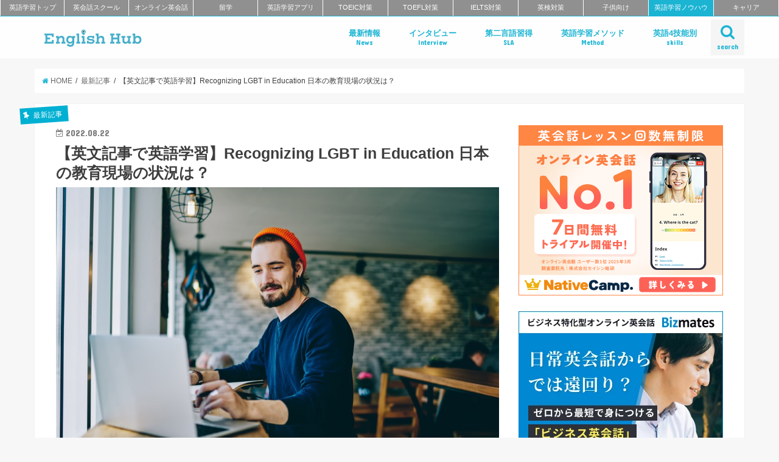

--- FILE ---
content_type: text/html; charset=UTF-8
request_url: https://englishhub.jp/news/recognizing-lgbt-in-education.html
body_size: 60818
content:
<!doctype html>
<!--[if lt IE 7]><html dir="ltr" lang="ja" prefix="og: https://ogp.me/ns#" class="no-js lt-ie9 lt-ie8 lt-ie7"><![endif]-->
<!--[if (IE 7)&!(IEMobile)]><html dir="ltr" lang="ja" prefix="og: https://ogp.me/ns#" class="no-js lt-ie9 lt-ie8"><![endif]-->
<!--[if (IE 8)&!(IEMobile)]><html dir="ltr" lang="ja" prefix="og: https://ogp.me/ns#" class="no-js lt-ie9"><![endif]-->
<!--[if gt IE 8]><!--> <html dir="ltr" lang="ja" prefix="og: https://ogp.me/ns#" class="no-js"><!--<![endif]-->

<head>
<meta charset="utf-8">
<meta http-equiv="X-UA-Compatible" content="IE=edge">

<meta name="HandheldFriendly" content="True">
<meta name="MobileOptimized" content="320">
<meta name="viewport" content="width=device-width, initial-scale=1"/>
<meta name="referrer" content="unsafe-url">

<link rel="apple-touch-icon" href="https://englishhub.jp/wp-content/uploads/2018/11/icon_144x144.png">
<link rel="icon" href="https://englishhub.jp/wp-content/uploads/2018/11/icon_32x32.png">

<link rel="pingback" href="https://englishhub.jp/xmlrpc.php">

<!--[if IE]>
<link rel="shortcut icon" href="https://englishhub.jp/wp-content/uploads/2018/11/icon_16x16.png">
<![endif]-->
<!--[if lt IE 9]>
<script src="//html5shiv.googlecode.com/svn/trunk/html5.js"></script>
<script src="//css3-mediaqueries-js.googlecode.com/svn/trunk/css3-mediaqueries.js"></script>
<![endif]-->



		<!-- All in One SEO 4.5.0 - aioseo.com -->
		<title>【英文記事で英語学習】Recognizing LGBT in Education 日本の教育現場の状況は？ | 最新記事 | おすすめ英会話・英語学習の比較・ランキング- English Hub</title>
		<meta name="description" content="英語学習のために、英文記事を読む習慣を身に付けたいと考えたことはありませんか？海外のニュースや社会問題など、記" />
		<meta name="robots" content="max-image-preview:large" />
		<meta name="keywords" content="リーディング,英語学習,英文記事,zenbird,英語記事,英文記事で英語学習,最新記事,学習ノウハウ" />
		<link rel="canonical" href="https://englishhub.jp/news/recognizing-lgbt-in-education.html" />
		<meta name="generator" content="All in One SEO (AIOSEO) 4.5.0" />
		<meta property="og:locale" content="ja_JP" />
		<meta property="og:site_name" content="English Hub" />
		<meta property="og:type" content="article" />
		<meta property="og:title" content="【英文記事で英語学習】Recognizing LGBT in Education 日本の教育現場の状況は？ | 最新記事 | おすすめ英会話・英語学習の比較・ランキング- English Hub" />
		<meta property="og:description" content="英語学習のために、英文記事を読む習慣を身に付けたいと考えたことはありませんか？海外のニュースや社会問題など、記" />
		<meta property="og:url" content="https://englishhub.jp/news/recognizing-lgbt-in-education.html" />
		<meta property="fb:app_id" content="270595941065902" />
		<meta property="og:image" content="https://englishhub.jp/wp-content/uploads/2022/08/shutterstock_1469785088_R.jpg" />
		<meta property="og:image:secure_url" content="https://englishhub.jp/wp-content/uploads/2022/08/shutterstock_1469785088_R.jpg" />
		<meta property="og:image:width" content="1000" />
		<meta property="og:image:height" content="667" />
		<meta property="article:published_time" content="2022-08-22T09:00:59+00:00" />
		<meta property="article:modified_time" content="2022-09-15T07:37:16+00:00" />
		<meta name="twitter:card" content="summary_large_image" />
		<meta name="twitter:site" content="@_EnglishHub_" />
		<meta name="twitter:title" content="【英文記事で英語学習】Recognizing LGBT in Education 日本の教育現場の状況は？ | 最新記事 | おすすめ英会話・英語学習の比較・ランキング- English Hub" />
		<meta name="twitter:description" content="英語学習のために、英文記事を読む習慣を身に付けたいと考えたことはありませんか？海外のニュースや社会問題など、記" />
		<meta name="twitter:image" content="https://englishhub.jp/wp-content/uploads/2022/08/shutterstock_1469785088_R.jpg" />
		<script type="application/ld+json" class="aioseo-schema">
			{"@context":"https:\/\/schema.org","@graph":[{"@type":"Article","@id":"https:\/\/englishhub.jp\/news\/recognizing-lgbt-in-education.html#article","name":"\u3010\u82f1\u6587\u8a18\u4e8b\u3067\u82f1\u8a9e\u5b66\u7fd2\u3011Recognizing LGBT in Education \u65e5\u672c\u306e\u6559\u80b2\u73fe\u5834\u306e\u72b6\u6cc1\u306f\uff1f | \u6700\u65b0\u8a18\u4e8b | \u304a\u3059\u3059\u3081\u82f1\u4f1a\u8a71\u30fb\u82f1\u8a9e\u5b66\u7fd2\u306e\u6bd4\u8f03\u30fb\u30e9\u30f3\u30ad\u30f3\u30b0- English Hub","headline":"\u3010\u82f1\u6587\u8a18\u4e8b\u3067\u82f1\u8a9e\u5b66\u7fd2\u3011Recognizing LGBT in Education \u65e5\u672c\u306e\u6559\u80b2\u73fe\u5834\u306e\u72b6\u6cc1\u306f\uff1f","author":{"@id":"https:\/\/englishhub.jp\/author\/harenglych2016#author"},"publisher":{"@id":"https:\/\/englishhub.jp\/#organization"},"image":{"@type":"ImageObject","url":"https:\/\/englishhub.jp\/wp-content\/uploads\/2022\/08\/shutterstock_1469785088_R.jpg","width":1000,"height":667},"datePublished":"2022-08-22T09:00:59+09:00","dateModified":"2022-09-15T07:37:16+09:00","inLanguage":"ja","mainEntityOfPage":{"@id":"https:\/\/englishhub.jp\/news\/recognizing-lgbt-in-education.html#webpage"},"isPartOf":{"@id":"https:\/\/englishhub.jp\/news\/recognizing-lgbt-in-education.html#webpage"},"articleSection":"\u6700\u65b0\u8a18\u4e8b, \u5b66\u7fd2\u30ce\u30a6\u30cf\u30a6, \u30ea\u30fc\u30c7\u30a3\u30f3\u30b0, \u82f1\u8a9e\u5b66\u7fd2, \u82f1\u6587\u8a18\u4e8b, ZenBird, \u82f1\u8a9e\u8a18\u4e8b, \u82f1\u6587\u8a18\u4e8b\u3067\u82f1\u8a9e\u5b66\u7fd2"},{"@type":"BreadcrumbList","@id":"https:\/\/englishhub.jp\/news\/recognizing-lgbt-in-education.html#breadcrumblist","itemListElement":[{"@type":"ListItem","@id":"https:\/\/englishhub.jp\/#listItem","position":1,"name":"\u5bb6","item":"https:\/\/englishhub.jp\/","nextItem":"https:\/\/englishhub.jp\/category\/news#listItem"},{"@type":"ListItem","@id":"https:\/\/englishhub.jp\/category\/news#listItem","position":2,"name":"\u6700\u65b0\u8a18\u4e8b","previousItem":"https:\/\/englishhub.jp\/#listItem"}]},{"@type":"Organization","@id":"https:\/\/englishhub.jp\/#organization","name":"\u304a\u3059\u3059\u3081\u82f1\u4f1a\u8a71\u30fb\u82f1\u8a9e\u5b66\u7fd2\u306e\u6bd4\u8f03\u30fb\u30e9\u30f3\u30ad\u30f3\u30b0- English Hub","url":"https:\/\/englishhub.jp\/"},{"@type":"Person","@id":"https:\/\/englishhub.jp\/author\/harenglych2016#author","url":"https:\/\/englishhub.jp\/author\/harenglych2016","name":"English Hub \u7de8\u96c6\u90e8","image":{"@type":"ImageObject","@id":"https:\/\/englishhub.jp\/news\/recognizing-lgbt-in-education.html#authorImage","url":"https:\/\/englishhub.jp\/wp-content\/uploads\/2022\/03\/202003_EH_logo_1_880-880-150x150.png","width":96,"height":96,"caption":"English Hub \u7de8\u96c6\u90e8"}},{"@type":"WebPage","@id":"https:\/\/englishhub.jp\/news\/recognizing-lgbt-in-education.html#webpage","url":"https:\/\/englishhub.jp\/news\/recognizing-lgbt-in-education.html","name":"\u3010\u82f1\u6587\u8a18\u4e8b\u3067\u82f1\u8a9e\u5b66\u7fd2\u3011Recognizing LGBT in Education \u65e5\u672c\u306e\u6559\u80b2\u73fe\u5834\u306e\u72b6\u6cc1\u306f\uff1f | \u6700\u65b0\u8a18\u4e8b | \u304a\u3059\u3059\u3081\u82f1\u4f1a\u8a71\u30fb\u82f1\u8a9e\u5b66\u7fd2\u306e\u6bd4\u8f03\u30fb\u30e9\u30f3\u30ad\u30f3\u30b0- English Hub","description":"\u82f1\u8a9e\u5b66\u7fd2\u306e\u305f\u3081\u306b\u3001\u82f1\u6587\u8a18\u4e8b\u3092\u8aad\u3080\u7fd2\u6163\u3092\u8eab\u306b\u4ed8\u3051\u305f\u3044\u3068\u8003\u3048\u305f\u3053\u3068\u306f\u3042\u308a\u307e\u305b\u3093\u304b\uff1f\u6d77\u5916\u306e\u30cb\u30e5\u30fc\u30b9\u3084\u793e\u4f1a\u554f\u984c\u306a\u3069\u3001\u8a18","inLanguage":"ja","isPartOf":{"@id":"https:\/\/englishhub.jp\/#website"},"breadcrumb":{"@id":"https:\/\/englishhub.jp\/news\/recognizing-lgbt-in-education.html#breadcrumblist"},"author":{"@id":"https:\/\/englishhub.jp\/author\/harenglych2016#author"},"creator":{"@id":"https:\/\/englishhub.jp\/author\/harenglych2016#author"},"image":{"@type":"ImageObject","url":"https:\/\/englishhub.jp\/wp-content\/uploads\/2022\/08\/shutterstock_1469785088_R.jpg","@id":"https:\/\/englishhub.jp\/news\/recognizing-lgbt-in-education.html\/#mainImage","width":1000,"height":667},"primaryImageOfPage":{"@id":"https:\/\/englishhub.jp\/news\/recognizing-lgbt-in-education.html#mainImage"},"datePublished":"2022-08-22T09:00:59+09:00","dateModified":"2022-09-15T07:37:16+09:00"},{"@type":"WebSite","@id":"https:\/\/englishhub.jp\/#website","url":"https:\/\/englishhub.jp\/","name":"\u304a\u3059\u3059\u3081\u82f1\u4f1a\u8a71\u30fb\u82f1\u8a9e\u5b66\u7fd2\u306e\u6bd4\u8f03\u30fb\u30e9\u30f3\u30ad\u30f3\u30b0- English Hub","inLanguage":"ja","publisher":{"@id":"https:\/\/englishhub.jp\/#organization"}}]}
		</script>
		<!-- All in One SEO -->


<!-- Google Tag Manager for WordPress by gtm4wp.com -->
<script data-cfasync="false" data-pagespeed-no-defer>
	var gtm4wp_datalayer_name = "dataLayer";
	var dataLayer = dataLayer || [];
</script>
<!-- End Google Tag Manager for WordPress by gtm4wp.com --><link rel='dns-prefetch' href='//ajax.googleapis.com' />
<link rel='dns-prefetch' href='//fonts.googleapis.com' />
<link rel='dns-prefetch' href='//maxcdn.bootstrapcdn.com' />
<link rel="alternate" type="application/rss+xml" title="おすすめ英会話・英語学習の比較・ランキング- English Hub &raquo; フィード" href="https://englishhub.jp/feed" />
<link rel="alternate" type="application/rss+xml" title="おすすめ英会話・英語学習の比較・ランキング- English Hub &raquo; コメントフィード" href="https://englishhub.jp/comments/feed" />
<script type="text/javascript">
/* <![CDATA[ */
window._wpemojiSettings = {"baseUrl":"https:\/\/s.w.org\/images\/core\/emoji\/14.0.0\/72x72\/","ext":".png","svgUrl":"https:\/\/s.w.org\/images\/core\/emoji\/14.0.0\/svg\/","svgExt":".svg","source":{"concatemoji":"https:\/\/englishhub.jp\/wp-includes\/js\/wp-emoji-release.min.js"}};
/*! This file is auto-generated */
!function(i,n){var o,s,e;function c(e){try{var t={supportTests:e,timestamp:(new Date).valueOf()};sessionStorage.setItem(o,JSON.stringify(t))}catch(e){}}function p(e,t,n){e.clearRect(0,0,e.canvas.width,e.canvas.height),e.fillText(t,0,0);var t=new Uint32Array(e.getImageData(0,0,e.canvas.width,e.canvas.height).data),r=(e.clearRect(0,0,e.canvas.width,e.canvas.height),e.fillText(n,0,0),new Uint32Array(e.getImageData(0,0,e.canvas.width,e.canvas.height).data));return t.every(function(e,t){return e===r[t]})}function u(e,t,n){switch(t){case"flag":return n(e,"\ud83c\udff3\ufe0f\u200d\u26a7\ufe0f","\ud83c\udff3\ufe0f\u200b\u26a7\ufe0f")?!1:!n(e,"\ud83c\uddfa\ud83c\uddf3","\ud83c\uddfa\u200b\ud83c\uddf3")&&!n(e,"\ud83c\udff4\udb40\udc67\udb40\udc62\udb40\udc65\udb40\udc6e\udb40\udc67\udb40\udc7f","\ud83c\udff4\u200b\udb40\udc67\u200b\udb40\udc62\u200b\udb40\udc65\u200b\udb40\udc6e\u200b\udb40\udc67\u200b\udb40\udc7f");case"emoji":return!n(e,"\ud83e\udef1\ud83c\udffb\u200d\ud83e\udef2\ud83c\udfff","\ud83e\udef1\ud83c\udffb\u200b\ud83e\udef2\ud83c\udfff")}return!1}function f(e,t,n){var r="undefined"!=typeof WorkerGlobalScope&&self instanceof WorkerGlobalScope?new OffscreenCanvas(300,150):i.createElement("canvas"),a=r.getContext("2d",{willReadFrequently:!0}),o=(a.textBaseline="top",a.font="600 32px Arial",{});return e.forEach(function(e){o[e]=t(a,e,n)}),o}function t(e){var t=i.createElement("script");t.src=e,t.defer=!0,i.head.appendChild(t)}"undefined"!=typeof Promise&&(o="wpEmojiSettingsSupports",s=["flag","emoji"],n.supports={everything:!0,everythingExceptFlag:!0},e=new Promise(function(e){i.addEventListener("DOMContentLoaded",e,{once:!0})}),new Promise(function(t){var n=function(){try{var e=JSON.parse(sessionStorage.getItem(o));if("object"==typeof e&&"number"==typeof e.timestamp&&(new Date).valueOf()<e.timestamp+604800&&"object"==typeof e.supportTests)return e.supportTests}catch(e){}return null}();if(!n){if("undefined"!=typeof Worker&&"undefined"!=typeof OffscreenCanvas&&"undefined"!=typeof URL&&URL.createObjectURL&&"undefined"!=typeof Blob)try{var e="postMessage("+f.toString()+"("+[JSON.stringify(s),u.toString(),p.toString()].join(",")+"));",r=new Blob([e],{type:"text/javascript"}),a=new Worker(URL.createObjectURL(r),{name:"wpTestEmojiSupports"});return void(a.onmessage=function(e){c(n=e.data),a.terminate(),t(n)})}catch(e){}c(n=f(s,u,p))}t(n)}).then(function(e){for(var t in e)n.supports[t]=e[t],n.supports.everything=n.supports.everything&&n.supports[t],"flag"!==t&&(n.supports.everythingExceptFlag=n.supports.everythingExceptFlag&&n.supports[t]);n.supports.everythingExceptFlag=n.supports.everythingExceptFlag&&!n.supports.flag,n.DOMReady=!1,n.readyCallback=function(){n.DOMReady=!0}}).then(function(){return e}).then(function(){var e;n.supports.everything||(n.readyCallback(),(e=n.source||{}).concatemoji?t(e.concatemoji):e.wpemoji&&e.twemoji&&(t(e.twemoji),t(e.wpemoji)))}))}((window,document),window._wpemojiSettings);
/* ]]> */
</script>
<style id='wp-emoji-styles-inline-css' type='text/css'>

	img.wp-smiley, img.emoji {
		display: inline !important;
		border: none !important;
		box-shadow: none !important;
		height: 1em !important;
		width: 1em !important;
		margin: 0 0.07em !important;
		vertical-align: -0.1em !important;
		background: none !important;
		padding: 0 !important;
	}
</style>
<link rel='stylesheet' id='wp-block-library-css' href='https://englishhub.jp/wp-includes/css/dist/block-library/style.min.css' type='text/css' media='all' />
<style id='classic-theme-styles-inline-css' type='text/css'>
/*! This file is auto-generated */
.wp-block-button__link{color:#fff;background-color:#32373c;border-radius:9999px;box-shadow:none;text-decoration:none;padding:calc(.667em + 2px) calc(1.333em + 2px);font-size:1.125em}.wp-block-file__button{background:#32373c;color:#fff;text-decoration:none}
</style>
<style id='global-styles-inline-css' type='text/css'>
body{--wp--preset--color--black: #000000;--wp--preset--color--cyan-bluish-gray: #abb8c3;--wp--preset--color--white: #ffffff;--wp--preset--color--pale-pink: #f78da7;--wp--preset--color--vivid-red: #cf2e2e;--wp--preset--color--luminous-vivid-orange: #ff6900;--wp--preset--color--luminous-vivid-amber: #fcb900;--wp--preset--color--light-green-cyan: #7bdcb5;--wp--preset--color--vivid-green-cyan: #00d084;--wp--preset--color--pale-cyan-blue: #8ed1fc;--wp--preset--color--vivid-cyan-blue: #0693e3;--wp--preset--color--vivid-purple: #9b51e0;--wp--preset--gradient--vivid-cyan-blue-to-vivid-purple: linear-gradient(135deg,rgba(6,147,227,1) 0%,rgb(155,81,224) 100%);--wp--preset--gradient--light-green-cyan-to-vivid-green-cyan: linear-gradient(135deg,rgb(122,220,180) 0%,rgb(0,208,130) 100%);--wp--preset--gradient--luminous-vivid-amber-to-luminous-vivid-orange: linear-gradient(135deg,rgba(252,185,0,1) 0%,rgba(255,105,0,1) 100%);--wp--preset--gradient--luminous-vivid-orange-to-vivid-red: linear-gradient(135deg,rgba(255,105,0,1) 0%,rgb(207,46,46) 100%);--wp--preset--gradient--very-light-gray-to-cyan-bluish-gray: linear-gradient(135deg,rgb(238,238,238) 0%,rgb(169,184,195) 100%);--wp--preset--gradient--cool-to-warm-spectrum: linear-gradient(135deg,rgb(74,234,220) 0%,rgb(151,120,209) 20%,rgb(207,42,186) 40%,rgb(238,44,130) 60%,rgb(251,105,98) 80%,rgb(254,248,76) 100%);--wp--preset--gradient--blush-light-purple: linear-gradient(135deg,rgb(255,206,236) 0%,rgb(152,150,240) 100%);--wp--preset--gradient--blush-bordeaux: linear-gradient(135deg,rgb(254,205,165) 0%,rgb(254,45,45) 50%,rgb(107,0,62) 100%);--wp--preset--gradient--luminous-dusk: linear-gradient(135deg,rgb(255,203,112) 0%,rgb(199,81,192) 50%,rgb(65,88,208) 100%);--wp--preset--gradient--pale-ocean: linear-gradient(135deg,rgb(255,245,203) 0%,rgb(182,227,212) 50%,rgb(51,167,181) 100%);--wp--preset--gradient--electric-grass: linear-gradient(135deg,rgb(202,248,128) 0%,rgb(113,206,126) 100%);--wp--preset--gradient--midnight: linear-gradient(135deg,rgb(2,3,129) 0%,rgb(40,116,252) 100%);--wp--preset--font-size--small: 13px;--wp--preset--font-size--medium: 20px;--wp--preset--font-size--large: 36px;--wp--preset--font-size--x-large: 42px;--wp--preset--spacing--20: 0.44rem;--wp--preset--spacing--30: 0.67rem;--wp--preset--spacing--40: 1rem;--wp--preset--spacing--50: 1.5rem;--wp--preset--spacing--60: 2.25rem;--wp--preset--spacing--70: 3.38rem;--wp--preset--spacing--80: 5.06rem;--wp--preset--shadow--natural: 6px 6px 9px rgba(0, 0, 0, 0.2);--wp--preset--shadow--deep: 12px 12px 50px rgba(0, 0, 0, 0.4);--wp--preset--shadow--sharp: 6px 6px 0px rgba(0, 0, 0, 0.2);--wp--preset--shadow--outlined: 6px 6px 0px -3px rgba(255, 255, 255, 1), 6px 6px rgba(0, 0, 0, 1);--wp--preset--shadow--crisp: 6px 6px 0px rgba(0, 0, 0, 1);}:where(.is-layout-flex){gap: 0.5em;}:where(.is-layout-grid){gap: 0.5em;}body .is-layout-flow > .alignleft{float: left;margin-inline-start: 0;margin-inline-end: 2em;}body .is-layout-flow > .alignright{float: right;margin-inline-start: 2em;margin-inline-end: 0;}body .is-layout-flow > .aligncenter{margin-left: auto !important;margin-right: auto !important;}body .is-layout-constrained > .alignleft{float: left;margin-inline-start: 0;margin-inline-end: 2em;}body .is-layout-constrained > .alignright{float: right;margin-inline-start: 2em;margin-inline-end: 0;}body .is-layout-constrained > .aligncenter{margin-left: auto !important;margin-right: auto !important;}body .is-layout-constrained > :where(:not(.alignleft):not(.alignright):not(.alignfull)){max-width: var(--wp--style--global--content-size);margin-left: auto !important;margin-right: auto !important;}body .is-layout-constrained > .alignwide{max-width: var(--wp--style--global--wide-size);}body .is-layout-flex{display: flex;}body .is-layout-flex{flex-wrap: wrap;align-items: center;}body .is-layout-flex > *{margin: 0;}body .is-layout-grid{display: grid;}body .is-layout-grid > *{margin: 0;}:where(.wp-block-columns.is-layout-flex){gap: 2em;}:where(.wp-block-columns.is-layout-grid){gap: 2em;}:where(.wp-block-post-template.is-layout-flex){gap: 1.25em;}:where(.wp-block-post-template.is-layout-grid){gap: 1.25em;}.has-black-color{color: var(--wp--preset--color--black) !important;}.has-cyan-bluish-gray-color{color: var(--wp--preset--color--cyan-bluish-gray) !important;}.has-white-color{color: var(--wp--preset--color--white) !important;}.has-pale-pink-color{color: var(--wp--preset--color--pale-pink) !important;}.has-vivid-red-color{color: var(--wp--preset--color--vivid-red) !important;}.has-luminous-vivid-orange-color{color: var(--wp--preset--color--luminous-vivid-orange) !important;}.has-luminous-vivid-amber-color{color: var(--wp--preset--color--luminous-vivid-amber) !important;}.has-light-green-cyan-color{color: var(--wp--preset--color--light-green-cyan) !important;}.has-vivid-green-cyan-color{color: var(--wp--preset--color--vivid-green-cyan) !important;}.has-pale-cyan-blue-color{color: var(--wp--preset--color--pale-cyan-blue) !important;}.has-vivid-cyan-blue-color{color: var(--wp--preset--color--vivid-cyan-blue) !important;}.has-vivid-purple-color{color: var(--wp--preset--color--vivid-purple) !important;}.has-black-background-color{background-color: var(--wp--preset--color--black) !important;}.has-cyan-bluish-gray-background-color{background-color: var(--wp--preset--color--cyan-bluish-gray) !important;}.has-white-background-color{background-color: var(--wp--preset--color--white) !important;}.has-pale-pink-background-color{background-color: var(--wp--preset--color--pale-pink) !important;}.has-vivid-red-background-color{background-color: var(--wp--preset--color--vivid-red) !important;}.has-luminous-vivid-orange-background-color{background-color: var(--wp--preset--color--luminous-vivid-orange) !important;}.has-luminous-vivid-amber-background-color{background-color: var(--wp--preset--color--luminous-vivid-amber) !important;}.has-light-green-cyan-background-color{background-color: var(--wp--preset--color--light-green-cyan) !important;}.has-vivid-green-cyan-background-color{background-color: var(--wp--preset--color--vivid-green-cyan) !important;}.has-pale-cyan-blue-background-color{background-color: var(--wp--preset--color--pale-cyan-blue) !important;}.has-vivid-cyan-blue-background-color{background-color: var(--wp--preset--color--vivid-cyan-blue) !important;}.has-vivid-purple-background-color{background-color: var(--wp--preset--color--vivid-purple) !important;}.has-black-border-color{border-color: var(--wp--preset--color--black) !important;}.has-cyan-bluish-gray-border-color{border-color: var(--wp--preset--color--cyan-bluish-gray) !important;}.has-white-border-color{border-color: var(--wp--preset--color--white) !important;}.has-pale-pink-border-color{border-color: var(--wp--preset--color--pale-pink) !important;}.has-vivid-red-border-color{border-color: var(--wp--preset--color--vivid-red) !important;}.has-luminous-vivid-orange-border-color{border-color: var(--wp--preset--color--luminous-vivid-orange) !important;}.has-luminous-vivid-amber-border-color{border-color: var(--wp--preset--color--luminous-vivid-amber) !important;}.has-light-green-cyan-border-color{border-color: var(--wp--preset--color--light-green-cyan) !important;}.has-vivid-green-cyan-border-color{border-color: var(--wp--preset--color--vivid-green-cyan) !important;}.has-pale-cyan-blue-border-color{border-color: var(--wp--preset--color--pale-cyan-blue) !important;}.has-vivid-cyan-blue-border-color{border-color: var(--wp--preset--color--vivid-cyan-blue) !important;}.has-vivid-purple-border-color{border-color: var(--wp--preset--color--vivid-purple) !important;}.has-vivid-cyan-blue-to-vivid-purple-gradient-background{background: var(--wp--preset--gradient--vivid-cyan-blue-to-vivid-purple) !important;}.has-light-green-cyan-to-vivid-green-cyan-gradient-background{background: var(--wp--preset--gradient--light-green-cyan-to-vivid-green-cyan) !important;}.has-luminous-vivid-amber-to-luminous-vivid-orange-gradient-background{background: var(--wp--preset--gradient--luminous-vivid-amber-to-luminous-vivid-orange) !important;}.has-luminous-vivid-orange-to-vivid-red-gradient-background{background: var(--wp--preset--gradient--luminous-vivid-orange-to-vivid-red) !important;}.has-very-light-gray-to-cyan-bluish-gray-gradient-background{background: var(--wp--preset--gradient--very-light-gray-to-cyan-bluish-gray) !important;}.has-cool-to-warm-spectrum-gradient-background{background: var(--wp--preset--gradient--cool-to-warm-spectrum) !important;}.has-blush-light-purple-gradient-background{background: var(--wp--preset--gradient--blush-light-purple) !important;}.has-blush-bordeaux-gradient-background{background: var(--wp--preset--gradient--blush-bordeaux) !important;}.has-luminous-dusk-gradient-background{background: var(--wp--preset--gradient--luminous-dusk) !important;}.has-pale-ocean-gradient-background{background: var(--wp--preset--gradient--pale-ocean) !important;}.has-electric-grass-gradient-background{background: var(--wp--preset--gradient--electric-grass) !important;}.has-midnight-gradient-background{background: var(--wp--preset--gradient--midnight) !important;}.has-small-font-size{font-size: var(--wp--preset--font-size--small) !important;}.has-medium-font-size{font-size: var(--wp--preset--font-size--medium) !important;}.has-large-font-size{font-size: var(--wp--preset--font-size--large) !important;}.has-x-large-font-size{font-size: var(--wp--preset--font-size--x-large) !important;}
.wp-block-navigation a:where(:not(.wp-element-button)){color: inherit;}
:where(.wp-block-post-template.is-layout-flex){gap: 1.25em;}:where(.wp-block-post-template.is-layout-grid){gap: 1.25em;}
:where(.wp-block-columns.is-layout-flex){gap: 2em;}:where(.wp-block-columns.is-layout-grid){gap: 2em;}
.wp-block-pullquote{font-size: 1.5em;line-height: 1.6;}
</style>
<link rel='stylesheet' id='contact-form-7-css' href='https://englishhub.jp/wp-content/plugins/contact-form-7/includes/css/styles.css' type='text/css' media='all' />
<link rel='stylesheet' id='ts_fab_css-css' href='https://englishhub.jp/wp-content/plugins/fancier-author-box/css/ts-fab.min.css' type='text/css' media='all' />
<link rel='stylesheet' id='wpsm_tabs_r-font-awesome-front-css' href='https://englishhub.jp/wp-content/plugins/tabs-responsive/assets/css/font-awesome/css/font-awesome.min.css' type='text/css' media='all' />
<link rel='stylesheet' id='wpsm_tabs_r_bootstrap-front-css' href='https://englishhub.jp/wp-content/plugins/tabs-responsive/assets/css/bootstrap-front.css' type='text/css' media='all' />
<link rel='stylesheet' id='wpsm_tabs_r_animate-css' href='https://englishhub.jp/wp-content/plugins/tabs-responsive/assets/css/animate.css' type='text/css' media='all' />
<link rel='stylesheet' id='ppress-frontend-css' href='https://englishhub.jp/wp-content/plugins/wp-user-avatar/assets/css/frontend.min.css' type='text/css' media='all' />
<link rel='stylesheet' id='ppress-flatpickr-css' href='https://englishhub.jp/wp-content/plugins/wp-user-avatar/assets/flatpickr/flatpickr.min.css' type='text/css' media='all' />
<link rel='stylesheet' id='ppress-select2-css' href='https://englishhub.jp/wp-content/plugins/wp-user-avatar/assets/select2/select2.min.css' type='text/css' media='all' />
<link rel='stylesheet' id='child-pages-shortcode-css-css' href='https://englishhub.jp/wp-content/plugins/child-pages-shortcode/css/child-pages-shortcode.min.css' type='text/css' media='all' />
<link rel='stylesheet' id='ez-toc-css' href='https://englishhub.jp/wp-content/plugins/easy-table-of-contents/assets/css/screen.min.css' type='text/css' media='all' />
<style id='ez-toc-inline-css' type='text/css'>
div#ez-toc-container .ez-toc-title {font-size: 120%;}div#ez-toc-container .ez-toc-title {font-weight: 500;}div#ez-toc-container ul li , div#ez-toc-container ul li a {font-size: 95%;}div#ez-toc-container ul li , div#ez-toc-container ul li a {font-weight: 500;}div#ez-toc-container nav ul ul li {font-size: 90%;}
.ez-toc-container-direction {direction: ltr;}.ez-toc-counter ul {direction: ltr;counter-reset: item ;}.ez-toc-counter nav ul li a::before {content: counter(item, disc) '  ';margin-right: .2em; counter-increment: item;flex-grow: 0;flex-shrink: 0;float: left; }.ez-toc-widget-direction {direction: ltr;}.ez-toc-widget-container ul {direction: ltr;counter-reset: item ;}.ez-toc-widget-container nav ul li a::before {content: counter(item, disc) '  ';margin-right: .2em; counter-increment: item;flex-grow: 0;flex-shrink: 0;float: left; }
</style>
<link rel='stylesheet' id='style-css' href='https://englishhub.jp/wp-content/themes/jstork/style.css' type='text/css' media='all' />
<link rel='stylesheet' id='child-style-css' href='https://englishhub.jp/wp-content/themes/jstork_custom/style.css' type='text/css' media='all' />
<link rel='stylesheet' id='fontawesome_6_6_brands_style-css' href='https://englishhub.jp/wp-content/themes/jstork_custom/library/fontawesome/css/brands.min.css' type='text/css' media='all' />
<link rel='stylesheet' id='slick-css' href='https://englishhub.jp/wp-content/themes/jstork/library/css/slick.css' type='text/css' media='all' />
<link rel='stylesheet' id='shortcode-css' href='https://englishhub.jp/wp-content/themes/jstork/library/css/shortcode.css' type='text/css' media='all' />
<link rel='stylesheet' id='gf_Concert-css' href='//fonts.googleapis.com/css?family=Concert+One' type='text/css' media='all' />
<link rel='stylesheet' id='gf_Lato-css' href='//fonts.googleapis.com/css?family=Lato' type='text/css' media='all' />
<link rel='stylesheet' id='fontawesome-css' href='//maxcdn.bootstrapcdn.com/font-awesome/4.6.0/css/font-awesome.min.css' type='text/css' media='all' />
<link rel='stylesheet' id='remodal-css' href='https://englishhub.jp/wp-content/themes/jstork/library/css/remodal.css' type='text/css' media='all' />
<script type="text/javascript" src="//ajax.googleapis.com/ajax/libs/jquery/1.12.2/jquery.min.js" id="jquery-js"></script>
<script type="text/javascript" src="https://englishhub.jp/wp-content/plugins/fancier-author-box/js/ts-fab.min.js" id="ts_fab_js-js"></script>
<script type="text/javascript" id="wp-goal-tracker-ga-js-extra">
/* <![CDATA[ */
var wpGoalTrackerGa = {"version":"1.0.11","is_front_page":"","trackLinks":{"enabled":true,"type":"external"},"trackEmailLinks":"","click":[{"selector":".beyond_sendai","eventName":"beyond_sendai","isRecommended":"","props":{"category":"Ad","label":"beyond_sendai"},"id":163945},{"selector":".main_4th_banner","eventName":"main_4th_banner","isRecommended":"","props":{"label":"main_4th_banner","category":"Ad"},"id":163607},{"selector":".online_intensive_pick","eventName":"online_intensive_pick","isRecommended":"","props":{"category":"Ad","label":"online_intensive_pick"},"id":157733},{"selector":".biz_nagoya_pick","eventName":"biz_nagoya_pick","isRecommended":"","props":{"category":"Ad","label":"biz_nagoya_pick"},"id":157735},{"selector":".school_online_pick","eventName":"school_online_pick","isRecommended":"","props":{"category":"Ad","label":"school_online_pick"},"id":157734},{"selector":".bizmates_pick_foreign","eventName":"bizmates_pick_foreign","isRecommended":"","props":{"category":"Ad","label":"bizmates_pick_foreign"},"id":157469},{"selector":".bizmates_pick_best","eventName":"bizmates_pick_best","isRecommended":"","props":{"category":"Ad","label":"bizmates_pick_best"},"id":157468},{"selector":".best_matome_camp_2","eventName":"best_matome_camp_2","isRecommended":"","props":{"label":"best_matome_camp_2","category":"Ad"},"id":155611},{"selector":".bizmates_pickup","eventName":"bizmates_pickup","isRecommended":"","props":{"category":"Ad"},"id":157198},{"selector":".best_matome_camp_1","eventName":"best_matome_camp_1","isRecommended":"","props":{"label":"best_matome_camp_1","category":"Ad"},"id":155610},{"selector":".kids_3rd_banner","eventName":"kids_3rd_banner","isRecommended":"","props":{"label":"kids_3rd_banner","category":"Ad"},"id":154669},{"selector":".aeonkids_summer_banner","eventName":"aeonkids_summer_banner","isRecommended":"","props":{"category":"Ad","label":"aeonkids_summer_banner"},"id":152921},{"selector":".corporate_oneup_banner","eventName":"corporate_oneup_banner","isRecommended":"","props":{"category":"Ad","label":"corporate_oneup_banner"},"id":152132},{"selector":".corporate_oneuponline","eventName":"corporate_oneuponline","isRecommended":"","props":{"label":"corporate_oneuponline","category":"Ad"},"id":152131},{"selector":".corporate_oneup","eventName":"corporate_oneup","isRecommended":"","props":{"label":"corporate_oneup","category":"Ad"},"id":152130},{"selector":".qqkids_banner","eventName":"qqkids_banner","isRecommended":"","props":{"category":"Ad","label":"qqkids_banner"},"id":150389},{"selector":".corporate_12","eventName":"corporate_12","isRecommended":"","props":{"category":"Ad","label":"corporate_12"},"id":150138},{"selector":".corporate_11","eventName":"corporate_11","isRecommended":"","props":{"category":"Ad","label":"corporate_11"},"id":150137},{"selector":".corporate_10","eventName":"corporate_10","isRecommended":"","props":{"category":"Ad","label":"corporate_10"},"id":150136},{"selector":".corporate_9","eventName":"corporate_9","isRecommended":"","props":{"category":"Ad","label":"corporate_9"},"id":150135},{"selector":".corporate_7","eventName":"corporate_7","isRecommended":"","props":{"category":"Ad","label":"corporate_7"},"id":150134},{"selector":".corporate_6","eventName":"corporate_6","isRecommended":"","props":{"category":"Ad","label":"corporate_6"},"id":150133},{"selector":".corporate_5","eventName":"corporate_5","isRecommended":"","props":{"category":"Ad","label":"corporate_5"},"id":150132},{"selector":".corporate_4","eventName":"corporate_4","isRecommended":"","props":{"category":"Ad","label":"corporate_4"},"id":150131},{"selector":".corporate_global_edulinx","eventName":"corporate_global_edulinx","isRecommended":"","props":{"category":"Ad","label":"corporate_global_edulinx"},"id":150014},{"selector":".corporate_3rd","eventName":"corporate_3rd","isRecommended":"","props":{"category":"Ad","label":"corporate_3rd"},"id":150012},{"selector":".corporate_online_4","eventName":"corporate_online_4","isRecommended":"","props":{"category":"Ad","label":"corporate_online_4"},"id":150011},{"selector":".corporate_online_5","eventName":"corporate_online_5","isRecommended":"","props":{"category":"Ad","label":"corporate_online_5"},"id":150010},{"selector":".corporate_online_6","eventName":"corporate_online_6","isRecommended":"","props":{"category":"Ad","label":"corporate_online_6"},"id":150009},{"selector":".corporate_online_7","eventName":"corporate_online_7","isRecommended":"","props":{"category":"Ad","label":"corporate_online_7"},"id":150008},{"selector":".corporate_online_8","eventName":"corporate_online_8","isRecommended":"","props":{"category":"Ad","label":"corporate_online_8"},"id":150007},{"selector":".corporate_online_9","eventName":"corporate_online_9","isRecommended":"","props":{"category":"Ad","label":"corporate_online_9"},"id":150006},{"selector":".corporate_online_3rd","eventName":"corporate_online_3rd","isRecommended":"","props":{"category":"Ad","label":"corporate_online_3rd"},"id":150005},{"selector":".corporate_online_2nd","eventName":"corporate_online_2nd","isRecommended":"","props":{"category":"Ad","label":"corporate_online_2nd"},"id":150003},{"selector":".corporate_speakbuddy_coaching_banner","eventName":"corporate_speakbuddy_coaching_banner","isRecommended":"","props":{"category":"Ad","label":"corporate_speakbuddy_coaching_banner"},"id":147100},{"selector":".qqeng_braintraining","eventName":"qqeng_braintraining","isRecommended":"","props":{"category":"Ad","label":"qqeng_braintraining"},"id":147104},{"selector":".corporate_speakbuddy_coaching","eventName":"corporate_speakbuddy_coaching","isRecommended":"","props":{"category":"Ad","label":"corporate_speakbuddy_coaching"},"id":147101},{"selector":".nyc_kamiooka","eventName":"nyc_kamiooka","isRecommended":"","props":{"category":"Ad","label":"nyc_kamiooka"},"id":144728},{"selector":".corporate_global_1st","eventName":"corporate_global_1st","isRecommended":"","props":{"label":"corporate_global_1st","category":"Ad"},"id":144720},{"selector":".school_campaign_pic","eventName":"school_campaign_pic","isRecommended":"","props":{"category":"Ad","label":"school_campaign_pic"},"id":142503},{"selector":".intensive_school_pic1","eventName":"intensive_school_pic1","isRecommended":"","props":{"label":"intensive_school_pic1","category":"Ad"},"id":142410},{"selector":".native_camp_db_pic","eventName":"native_camp_db_pic","isRecommended":"","props":{"category":"Ad","label":"native_camp_db_pic"},"id":142409},{"selector":".sapporo_school_pic1","eventName":"sapporo_school_pic1","isRecommended":"","props":{"label":"sapporo_school_pic1","category":"Ad"},"id":142408},{"selector":".best_matome_pic1","eventName":"best_matome_pic1","isRecommended":"","props":{"label":"best_matome_pic1","category":"Ad"},"id":142406},{"selector":".best_matome_2","eventName":"best_matome_2","isRecommended":"","props":{"category":"Ad","label":"best_matome_2"},"id":141937},{"selector":".best_matome_5","eventName":"best_matome_5","isRecommended":"","props":{"category":"Ad","label":"best_matome_5"},"id":141940},{"selector":".best_matome_1","eventName":"best_matome_1","isRecommended":"","props":{"label":"best_matome_1","category":"Ad"},"id":141936},{"selector":".best_matome_3","eventName":"best_matome_3","isRecommended":"","props":{"label":"best_matome_3","category":"Ad"},"id":141938},{"selector":".best_matome_4","eventName":"best_matome_4","isRecommended":"","props":{"category":"Ad","label":"best_matome-4"},"id":141939},{"selector":".corporate_online_1st","eventName":"corporate_online_1st","isRecommended":"","props":{"category":"Ad","label":"corporate_online_1st"},"id":141682},{"selector":".corporate_app_1st","eventName":"corporate_app_1st","isRecommended":"","props":{"label":"corporate_app_1st","category":"Ad"},"id":141681},{"selector":".corporate_2nd","eventName":"corporate_2nd","isRecommended":"","props":{"category":"Ad","label":"corporate_2nd"},"id":141680},{"selector":".corporate_1st","eventName":"corporate_1st","isRecommended":"","props":{"category":"Ad","label":"corporate_1st"},"id":141678},{"selector":".eiken_scbt","eventName":"eiken_scbt","isRecommended":"","props":{"label":"eiken_scbt","category":"Ad"},"id":140313},{"selector":".rarejob_englishhub_banner","eventName":"rarejob_englishhub_banner","isRecommended":"","props":{"category":"Ad","label":"rarejob_englishhub_banner"},"id":140303},{"selector":".obaf","eventName":"obaf","isRecommended":"","props":{"label":"All(Text\/Banner)","category":"Al"},"id":140365},{"selector":".obad-side1","eventName":"obad_side1","isRecommended":"","props":{"label":"obad_side1","category":"Ad"},"id":140362},{"selector":".obad-side2","eventName":"obad_side2","isRecommended":"","props":{"label":"obad_side2","category":"Ad"},"id":140361},{"selector":".obad-side3","eventName":"obad_side3","isRecommended":"","props":{"label":"obad_side3","category":"Ad"},"id":140360},{"selector":".eb","eventName":"eb","isRecommended":"","props":{"label":"eb","category":"Ad","value":"-1"},"id":140358},{"selector":".obad","eventName":"obad","isRecommended":"","props":{"label":"All(Text\/Banner)","category":"Ad"},"id":140364},{"selector":".obad-grow","eventName":"obad_grow","isRecommended":"","props":{"label":"obad_grow","category":"Ad"},"id":140359},{"selector":".tokkun","eventName":"tokkun","isRecommended":"","props":{"label":"tokkun","category":"Ad"},"id":140357},{"selector":".hapa","eventName":"hapa","isRecommended":"","props":{"label":"hapa","category":"Ad"},"id":140356},{"selector":".lancul","eventName":"lancul","isRecommended":"","props":{"label":"lancul","category":"Ad"},"id":140355},{"selector":".rarejobbanner","eventName":"rarejobbanner","isRecommended":"","props":{"label":"rarejobbanner","category":"Ad"},"id":140353},{"selector":".courage","eventName":"courage","isRecommended":"","props":{"label":"courage","category":"Ad"},"id":140352},{"selector":".progrit-yurakucho","eventName":"progrit_yurakucho","isRecommended":"","props":{"label":"progrit_yurakucho","category":"Ad"},"id":140341},{"selector":".progrit-shinbashi","eventName":"progrit_shinbashi","isRecommended":"","props":{"label":"progrit_shinbashi","category":"Ad"},"id":140340},{"selector":".progrit-shinjuku","eventName":"progrit_shinjuku","isRecommended":"","props":{"label":"progrit_shinjuku","category":"Ad"},"id":140339},{"selector":".progrit-shibuya","eventName":"progrit_shibuya","isRecommended":"","props":{"label":"progrit_shibuya","category":"Ad"},"id":140338},{"selector":".progrit-akasaka","eventName":"progrit_akasaka","isRecommended":"","props":{"label":"progrit_akasaka","category":"Ad"},"id":140337},{"selector":".progrit-kanda","eventName":"progrit_kanda","isRecommended":"","props":{"label":"progrit_kanda","category":"Ad"},"id":140336},{"selector":".progrit-akihabara","eventName":"progrit_akihabara","isRecommended":"","props":{"label":"progrit_akihabara","category":"Ad"},"id":140335},{"selector":".progrit-ikebukuro","eventName":"progrit_ikebukuro","isRecommended":"","props":{"label":"progrit_ikebukuro","category":"Ad"},"id":140334},{"selector":".progrit-roppongi","eventName":"progrit_roppongi","isRecommended":"","props":{"label":"progrit_roppongi","category":"Ad"},"id":140333},{"selector":".progrit-yokohama","eventName":"progrit_yokohama","isRecommended":"","props":{"label":"progrit_yokohama","category":"Ad"},"id":140332},{"selector":".progrit-sakae","eventName":"progrit_sakae","isRecommended":"","props":{"label":"progrit_sakae","category":"Ad"},"id":140330},{"selector":".progrit-umeda","eventName":"progrit_umeda","isRecommended":"","props":{"label":"progrit_umeda","category":"Ad"},"id":140329},{"selector":".progrit-intensive","eventName":"progrit_intensive","isRecommended":"","props":{"label":"progrit_intensive","category":"Ad"},"id":140328},{"selector":".progrit-personal","eventName":"progrit_personal","isRecommended":"","props":{"label":"progrit_personal","category":"Ad"},"id":140327},{"selector":".rslc","eventName":"rslc","isRecommended":"","props":{"label":"rslc","category":"Ad"},"id":140326},{"selector":".rslc-09","eventName":"rslc_09","isRecommended":"","props":{"label":"rslc_09","category":"Ad"},"id":140325},{"selector":".bizmates","eventName":"bizmates","isRecommended":"","props":{"label":"bizmates","category":"Ad"},"id":140324},{"selector":".rslc-09-gal","eventName":"rslc_09_gal","isRecommended":"","props":{"label":"rslc_09_gal","category":"Ad"},"id":140322},{"selector":".rslc-12-moji","eventName":"rslc_12_moji","isRecommended":"","props":{"label":"rslc_12_moji","category":"Ad"},"id":140321},{"selector":".rslc-12-xmas","eventName":"rslc_12_xmas","isRecommended":"","props":{"label":"rslc_12_xmas","category":"Ad"},"id":140320},{"selector":".rslc-12-newyear","eventName":"rslc_12_newyear","isRecommended":"","props":{"label":"rslc_12_newyear","category":"Ad"},"id":140319},{"selector":".nativecamp","eventName":"nativecamp","isRecommended":"","props":{"label":"nativecamp","category":"Ad"},"id":140318},{"selector":".hummingbird","eventName":"hummingbird","isRecommended":"","props":{"label":"hummingbird","category":"Ad"},"id":140317},{"selector":".ewo","eventName":"ewo","isRecommended":"","props":{"label":"ewo","category":"Ad"},"id":140316},{"selector":".joshua","eventName":"joshua","isRecommended":"","props":{"label":"joshua","category":"Ad"},"id":140315},{"selector":".apple-k","eventName":"apple_k","isRecommended":"","props":{"label":"apple_k","category":"Ad"},"id":140314},{"selector":".progrit-banner","eventName":"progrit_banner","isRecommended":"","props":{"label":"progrit_banner","category":"Ad"},"id":140312},{"selector":".berkeleyhouse-about","eventName":"berkeleyhouse_about","isRecommended":"","props":{"label":"berkeleyhouse_about","category":"Ad"},"id":140311},{"selector":".berkeleyhouse-ieltstop","eventName":"berkeleyhouse_ieltstop","isRecommended":"","props":{"label":"berkeleyhouse_ieltstop","category":"Ad"},"id":140310},{"selector":".qqeng-banner","eventName":"qqeng_banner","isRecommended":"","props":{"label":"qqeng_banner","category":"Ad"},"id":140309},{"selector":".efenglishlive-banner","eventName":"efenglishlive_banner","isRecommended":"","props":{"label":"efenglishlive_banner","category":"Ad"},"id":140308},{"selector":".berkeleyhouse-testcenter-news","eventName":"berkeleyhouse_testcenter_news","isRecommended":"","props":{"label":"berkeleyhouse_testcenter_news","category":"Ad"},"id":140307},{"selector":".winbe","eventName":"winbe","isRecommended":"","props":{"category":"Ad","label":"winbe"},"id":140306},{"selector":".kidsduo","eventName":"kidsduo","isRecommended":"","props":{"category":"Ad","label":"kidsduo"},"id":140304},{"selector":".bizmates-seminar-banner","eventName":"bizmates_seminar_banner","isRecommended":"","props":{"category":"Ad","label":"bizmates_seminar_banner"},"id":140301},{"selector":".cloudt-banner","eventName":"cloudt_banner","isRecommended":"","props":{"category":"Ad","label":"cloudt_banner"},"id":140300},{"selector":".qqkids-banner","eventName":"qqkids_banner","isRecommended":"","props":{"category":"Ad","label":"qqkids_banner"},"id":140299},{"selector":".ec-banner","eventName":"ec_banner","isRecommended":"","props":{"category":"Ad","label":"ec_banner"},"id":140298},{"selector":".thenewvillage","eventName":"thenewvillage","isRecommended":"","props":{"category":"Ad","label":"thenewvillage"},"id":140296},{"selector":".strail-banner","eventName":"strail_banner","isRecommended":"","props":{"category":"Ad","label":"strail_banner"},"id":140294},{"selector":".STEAM212Seminar","eventName":"STEAM212Seminar","isRecommended":"","props":{"category":"Ad","label":"STEAM212Seminar"},"id":140293},{"selector":".rslc-area-banner","eventName":"rslc_area_banner","isRecommended":"","props":{"category":"Ad","label":"rslc_area_banner"},"id":140292},{"selector":".apple-k-namba","eventName":"apple_k_namba","isRecommended":"","props":{"label":"apple-k-namba","category":"Ad"},"id":140291},{"selector":".sp-coaching-banner","eventName":"sp_coaching_banner","isRecommended":"","props":{"label":"sp-coaching-banner","category":"Ad"},"id":140290}],"visibility":[],"pageTitle":"\u3010\u82f1\u6587\u8a18\u4e8b\u3067\u82f1\u8a9e\u5b66\u7fd2\u3011Recognizing LGBT in Education \u65e5\u672c\u306e\u6559\u80b2\u73fe\u5834\u306e\u72b6\u6cc1\u306f\uff1f"};
/* ]]> */
</script>
<script type="text/javascript" src="https://englishhub.jp/wp-content/plugins/goal-tracker-ga/public/js/wp-goal-tracker-ga-public.js" id="wp-goal-tracker-ga-js"></script>
<script type="text/javascript" src="https://englishhub.jp/wp-content/plugins/wp-user-avatar/assets/flatpickr/flatpickr.min.js" id="ppress-flatpickr-js"></script>
<script type="text/javascript" src="https://englishhub.jp/wp-content/plugins/wp-user-avatar/assets/select2/select2.min.js" id="ppress-select2-js"></script>
<script type="text/javascript" src="https://englishhub.jp/wp-content/plugins/child-pages-shortcode/js/child-pages-shortcode.min.js" id="child-pages-shortcode-js"></script>
<link rel="https://api.w.org/" href="https://englishhub.jp/wp-json/" /><link rel="alternate" type="application/json" href="https://englishhub.jp/wp-json/wp/v2/posts/124202" /><link rel="EditURI" type="application/rsd+xml" title="RSD" href="https://englishhub.jp/xmlrpc.php?rsd" />

<link rel='shortlink' href='https://englishhub.jp/?p=124202' />
<link rel="alternate" type="application/json+oembed" href="https://englishhub.jp/wp-json/oembed/1.0/embed?url=https%3A%2F%2Fenglishhub.jp%2Fnews%2Frecognizing-lgbt-in-education.html" />
<link rel="alternate" type="text/xml+oembed" href="https://englishhub.jp/wp-json/oembed/1.0/embed?url=https%3A%2F%2Fenglishhub.jp%2Fnews%2Frecognizing-lgbt-in-education.html&#038;format=xml" />
<script type="text/javascript">var ajaxurl = "https://englishhub.jp/wp-admin/admin-ajax.php";</script><style>
		#category-posts-3-internal ul {padding: 0;}
#category-posts-3-internal .cat-post-item img {max-width: initial; max-height: initial; margin: initial;}
#category-posts-3-internal .cat-post-author {margin-bottom: 0;}
#category-posts-3-internal .cat-post-thumbnail {margin: 5px 10px 5px 0;}
#category-posts-3-internal .cat-post-item:before {content: ""; clear: both;}
#category-posts-3-internal .cat-post-excerpt-more {display: inline-block;}
#category-posts-3-internal .cat-post-item {list-style: none; margin: 3px 0 10px; padding: 3px 0;}
#category-posts-3-internal .cat-post-current .cat-post-title {font-weight: bold; text-transform: uppercase;}
#category-posts-3-internal [class*=cat-post-tax] {font-size: 0.85em;}
#category-posts-3-internal [class*=cat-post-tax] * {display:inline-block;}
#category-posts-3-internal .cat-post-item a:after {content: ""; display: table;	clear: both;}
#category-posts-3-internal .cat-post-item .cat-post-title {overflow: hidden;text-overflow: ellipsis;white-space: initial;display: -webkit-box;-webkit-line-clamp: 2;-webkit-box-orient: vertical;padding-bottom: 0 !important;}
#category-posts-3-internal .cat-post-item a:after {content: ""; clear: both;}
#category-posts-3-internal .cat-post-thumbnail {display:block; float:left; margin:5px 10px 5px 0;}
#category-posts-3-internal .cat-post-crop {overflow:hidden;display:block;}
#category-posts-3-internal p {margin:5px 0 0 0}
#category-posts-3-internal li > div {margin:5px 0 0 0; clear:both;}
#category-posts-3-internal .dashicons {vertical-align:middle;}
#category-posts-3-internal .cat-post-thumbnail .cat-post-crop img {height: 75px;}
#category-posts-3-internal .cat-post-thumbnail .cat-post-crop img {width: 75px;}
#category-posts-3-internal .cat-post-thumbnail .cat-post-crop img {object-fit: cover; max-width: 100%; display: block;}
#category-posts-3-internal .cat-post-thumbnail .cat-post-crop-not-supported img {width: 100%;}
#category-posts-3-internal .cat-post-thumbnail {max-width:100%;}
#category-posts-3-internal .cat-post-item img {margin: initial;}
#category-posts-6-internal ul {padding: 0;}
#category-posts-6-internal .cat-post-item img {max-width: initial; max-height: initial; margin: initial;}
#category-posts-6-internal .cat-post-author {margin-bottom: 0;}
#category-posts-6-internal .cat-post-thumbnail {margin: 5px 10px 5px 0;}
#category-posts-6-internal .cat-post-item:before {content: ""; clear: both;}
#category-posts-6-internal .cat-post-excerpt-more {display: inline-block;}
#category-posts-6-internal .cat-post-item {list-style: none; margin: 3px 0 10px; padding: 3px 0;}
#category-posts-6-internal .cat-post-current .cat-post-title {font-weight: bold; text-transform: uppercase;}
#category-posts-6-internal [class*=cat-post-tax] {font-size: 0.85em;}
#category-posts-6-internal [class*=cat-post-tax] * {display:inline-block;}
#category-posts-6-internal .cat-post-item:after {content: ""; display: table;	clear: both;}
#category-posts-6-internal .cat-post-item .cat-post-title {overflow: hidden;text-overflow: ellipsis;white-space: initial;display: -webkit-box;-webkit-line-clamp: 2;-webkit-box-orient: vertical;padding-bottom: 0 !important;}
#category-posts-6-internal .cat-post-item:after {content: ""; display: table;	clear: both;}
#category-posts-6-internal .cat-post-thumbnail {display:block; float:left; margin:5px 10px 5px 0;}
#category-posts-6-internal .cat-post-crop {overflow:hidden;display:block;}
#category-posts-6-internal p {margin:5px 0 0 0}
#category-posts-6-internal li > div {margin:5px 0 0 0; clear:both;}
#category-posts-6-internal .dashicons {vertical-align:middle;}
#category-posts-6-internal .cat-post-thumbnail .cat-post-crop img {height: 75px;}
#category-posts-6-internal .cat-post-thumbnail .cat-post-crop img {width: 75px;}
#category-posts-6-internal .cat-post-thumbnail .cat-post-crop img {object-fit: cover; max-width: 100%; display: block;}
#category-posts-6-internal .cat-post-thumbnail .cat-post-crop-not-supported img {width: 100%;}
#category-posts-6-internal .cat-post-thumbnail {max-width:100%;}
#category-posts-6-internal .cat-post-item img {margin: initial;}
#category-posts-7-internal ul {padding: 0;}
#category-posts-7-internal .cat-post-item img {max-width: initial; max-height: initial; margin: initial;}
#category-posts-7-internal .cat-post-author {margin-bottom: 0;}
#category-posts-7-internal .cat-post-thumbnail {margin: 5px 10px 5px 0;}
#category-posts-7-internal .cat-post-item:before {content: ""; clear: both;}
#category-posts-7-internal .cat-post-excerpt-more {display: inline-block;}
#category-posts-7-internal .cat-post-item {list-style: none; margin: 3px 0 10px; padding: 3px 0;}
#category-posts-7-internal .cat-post-current .cat-post-title {font-weight: bold; text-transform: uppercase;}
#category-posts-7-internal [class*=cat-post-tax] {font-size: 0.85em;}
#category-posts-7-internal [class*=cat-post-tax] * {display:inline-block;}
#category-posts-7-internal .cat-post-item:after {content: ""; display: table;	clear: both;}
#category-posts-7-internal .cat-post-item .cat-post-title {overflow: hidden;text-overflow: ellipsis;white-space: initial;display: -webkit-box;-webkit-line-clamp: 2;-webkit-box-orient: vertical;padding-bottom: 0 !important;}
#category-posts-7-internal .cat-post-item:after {content: ""; display: table;	clear: both;}
#category-posts-7-internal .cat-post-thumbnail {display:block; float:left; margin:5px 10px 5px 0;}
#category-posts-7-internal .cat-post-crop {overflow:hidden;display:block;}
#category-posts-7-internal p {margin:5px 0 0 0}
#category-posts-7-internal li > div {margin:5px 0 0 0; clear:both;}
#category-posts-7-internal .dashicons {vertical-align:middle;}
#category-posts-7-internal .cat-post-thumbnail .cat-post-crop img {height: 75px;}
#category-posts-7-internal .cat-post-thumbnail .cat-post-crop img {width: 75px;}
#category-posts-7-internal .cat-post-thumbnail .cat-post-crop img {object-fit: cover; max-width: 100%; display: block;}
#category-posts-7-internal .cat-post-thumbnail .cat-post-crop-not-supported img {width: 100%;}
#category-posts-7-internal .cat-post-thumbnail {max-width:100%;}
#category-posts-7-internal .cat-post-item img {margin: initial;}
#category-posts-9-internal ul {padding: 0;}
#category-posts-9-internal .cat-post-item img {max-width: initial; max-height: initial; margin: initial;}
#category-posts-9-internal .cat-post-author {margin-bottom: 0;}
#category-posts-9-internal .cat-post-thumbnail {margin: 5px 10px 5px 0;}
#category-posts-9-internal .cat-post-item:before {content: ""; clear: both;}
#category-posts-9-internal .cat-post-excerpt-more {display: inline-block;}
#category-posts-9-internal .cat-post-item {list-style: none; margin: 3px 0 10px; padding: 3px 0;}
#category-posts-9-internal .cat-post-current .cat-post-title {font-weight: bold; text-transform: uppercase;}
#category-posts-9-internal [class*=cat-post-tax] {font-size: 0.85em;}
#category-posts-9-internal [class*=cat-post-tax] * {display:inline-block;}
#category-posts-9-internal .cat-post-item:after {content: ""; display: table;	clear: both;}
#category-posts-9-internal .cat-post-item .cat-post-title {overflow: hidden;text-overflow: ellipsis;white-space: initial;display: -webkit-box;-webkit-line-clamp: 2;-webkit-box-orient: vertical;padding-bottom: 0 !important;}
#category-posts-9-internal .cat-post-item:after {content: ""; display: table;	clear: both;}
#category-posts-9-internal .cat-post-thumbnail {display:block; float:left; margin:5px 10px 5px 0;}
#category-posts-9-internal .cat-post-crop {overflow:hidden;display:block;}
#category-posts-9-internal p {margin:5px 0 0 0}
#category-posts-9-internal li > div {margin:5px 0 0 0; clear:both;}
#category-posts-9-internal .dashicons {vertical-align:middle;}
#category-posts-9-internal .cat-post-thumbnail .cat-post-crop img {height: 75px;}
#category-posts-9-internal .cat-post-thumbnail .cat-post-crop img {width: 75px;}
#category-posts-9-internal .cat-post-thumbnail .cat-post-crop img {object-fit: cover; max-width: 100%; display: block;}
#category-posts-9-internal .cat-post-thumbnail .cat-post-crop-not-supported img {width: 100%;}
#category-posts-9-internal .cat-post-thumbnail {max-width:100%;}
#category-posts-9-internal .cat-post-item img {margin: initial;}
</style>
			<style>
	.ts-fab-list li a { background-color: #e9e9e9; border: 1px solid #e9e9e9; color: #333; }
	.ts-fab-list li.active a { background-color: #1BB4D3; border: 1px solid #1BB4D3; color: #fff; }
	.ts-fab-tab { background-color: #f9f9f9; border: 2px solid #ccc; color: #555; }
	</style>
	<!-- Global site tag (gtag.js) - Google Analytics -->
		<script async src="https://www.googletagmanager.com/gtag/js?id=G-18PTD60686"></script>
		<script>
			window.dataLayer = window.dataLayer || [];
			function gtag(){dataLayer.push(arguments);}
			gtag("js", new Date());

			gtag("config", "G-18PTD60686",{"debug_mode":true});
		</script>		<script type="text/javascript">
				(function(c,l,a,r,i,t,y){
					c[a]=c[a]||function(){(c[a].q=c[a].q||[]).push(arguments)};t=l.createElement(r);t.async=1;
					t.src="https://www.clarity.ms/tag/"+i+"?ref=wordpress";y=l.getElementsByTagName(r)[0];y.parentNode.insertBefore(t,y);
				})(window, document, "clarity", "script", "k1l3a90e01");
		</script>
		
<!-- Google Tag Manager for WordPress by gtm4wp.com -->
<!-- GTM Container placement set to off -->
<script data-cfasync="false" data-pagespeed-no-defer type="text/javascript">
	var dataLayer_content = {"pagePostType":"post","pagePostType2":"single-post","pageCategory":["news","knowhow"],"pageAttributes":["%e3%83%aa%e3%83%bc%e3%83%87%e3%82%a3%e3%83%b3%e3%82%b0","%e8%8b%b1%e8%aa%9e%e5%ad%a6%e7%bf%92","%e8%8b%b1%e6%96%87%e8%a8%98%e4%ba%8b","zenbird","%e8%8b%b1%e8%aa%9e%e8%a8%98%e4%ba%8b","%e8%8b%b1%e6%96%87%e8%a8%98%e4%ba%8b%e3%81%a7%e8%8b%b1%e8%aa%9e%e5%ad%a6%e7%bf%92"],"pagePostAuthor":"English Hub 編集部"};
	dataLayer.push( dataLayer_content );
</script>
<script>
	console.warn && console.warn("[GTM4WP] Google Tag Manager container code placement set to OFF !!!");
	console.warn && console.warn("[GTM4WP] Data layer codes are active but GTM container must be loaded using custom coding !!!");
</script>
<!-- End Google Tag Manager for WordPress by gtm4wp.com --><style type="text/css">
body{color: #3E3E3E;}
a,#breadcrumb li a i{color: #1BB4D3;}
a:hover{color: #78c4d3;}
.article-footer .post-categories li a,.article-footer .tags a{  background: #1BB4D3;  border:1px solid #1BB4D3;}
.article-footer .tags a{color:#1BB4D3; background: none;}
.article-footer .post-categories li a:hover,.article-footer .tags a:hover{ background:#78c4d3;  border-color:#78c4d3;}
input[type="text"],input[type="password"],input[type="datetime"],input[type="datetime-local"],input[type="date"],input[type="month"],input[type="time"],input[type="week"],input[type="number"],input[type="email"],input[type="url"],input[type="search"],input[type="tel"],input[type="color"],select,textarea,.field { background-color: #ffffff;}
/*ヘッダー*/
.header{color: #ffffff;}
.header.bg,.header #inner-header,.menu-sp{background: #ffffff;}
#logo a{color: #1bb4d3;}
#g_nav .nav li a,.nav_btn,.menu-sp a,.menu-sp a,.menu-sp > ul:after{color: #1bb4d3;}
#logo a:hover,#g_nav .nav li a:hover,.nav_btn:hover{color:#00b0d3;}
@media only screen and (min-width: 768px) {
.nav > li > a:after{background: #00b0d3;}
.nav ul {background: #666666;}
#g_nav .nav li ul.sub-menu li a{color: #f7f7f7;}
}
@media only screen and (max-width: 1165px) {
.site_description{
background: #ffffff;
color: #ffffff;
}
}
/*メインエリア*/
#inner-content{background: #ffffff}
.top-post-list .post-list:before{background: #1BB4D3;}
.widget li a:after{color: #1BB4D3;}
/* 投稿ページ見出し */
.entry-content h2,.widgettitle{background: #1bb4d3; color: #ffffff;}
.entry-content h3{border-color: #1bb4d3;}
.h_boader .entry-content h2{border-color: #1bb4d3; color: #3E3E3E;}
.h_balloon .entry-content h2:after{border-top-color: #1bb4d3;}
/* リスト要素 */
.entry-content ul li:before{ background: #1bb4d3;}
.entry-content ol li:before{ background: #1bb4d3;}
/* カテゴリーラベル */
.post-list-card .post-list .eyecatch .cat-name,.top-post-list .post-list .eyecatch .cat-name,.byline .cat-name,.single .authorbox .author-newpost li .cat-name,.related-box li .cat-name,.carouselwrap .cat-name,.eyecatch .cat-name{background: #00b0d3; color:  #ffffff;}
/* ランキングバッジ */
ul.wpp-list li a:before{background: #1bb4d3; color: #ffffff;}
/* アーカイブのボタン */
.readmore a{border:1px solid #1BB4D3;color:#1BB4D3;}
.readmore a:hover{background:#1BB4D3;color:#fff;}
/* ボタンの色 */
.btn-wrap a{background: #1BB4D3;border: 1px solid #1BB4D3;}
.btn-wrap a:hover{background: #78c4d3;border-color: #78c4d3;}
.btn-wrap.simple a{border:1px solid #1BB4D3;color:#1BB4D3;}
.btn-wrap.simple a:hover{background:#1BB4D3;}
/* コメント */
.blue-btn, .comment-reply-link, #submit { background-color: #1BB4D3; }
.blue-btn:hover, .comment-reply-link:hover, #submit:hover, .blue-btn:focus, .comment-reply-link:focus, #submit:focus {background-color: #78c4d3; }
/* サイドバー */
#sidebar1{color: #444444;}
.widget a{text-decoration:none; color:#666666;}
.widget a:hover{color:#999999;}
/*フッター*/
#footer-top.bg,#footer-top .inner,.cta-inner{background-color: #666666; color: #CACACA;}
.footer a,#footer-top a{color: #f7f7f7;}
#footer-top .widgettitle{color: #CACACA;}
.footer.bg,.footer .inner {background-color: #666666;color: #CACACA;}
.footer-links li a:before{ color: #ffffff;}
/* ページネーション */
.pagination a, .pagination span,.page-links a{border-color: #1BB4D3; color: #1BB4D3;}
.pagination .current,.pagination .current:hover,.page-links ul > li > span{background-color: #1BB4D3; border-color: #1BB4D3;}
.pagination a:hover, .pagination a:focus,.page-links a:hover, .page-links a:focus{background-color: #1BB4D3; color: #fff;}
</style>
		<style type="text/css" id="wp-custom-css">
			/* 透過アコーディオン */
.my-fade-content {
  position: relative;
  height: 100px;
  overflow: hidden;
}

.my-fade-content.my-active {
  height: auto;
}

.my-fade-content::before {
  content: "";
  width: 100%;
  height: 100%;
  display: block;
  background: linear-gradient(to bottom, rgba(255, 255, 255, 0) 0%, rgba(255, 255, 255, 0.5) 80%, #fff 100%);
  position: absolute;
  top: 0;
  left: 0;
}



.my-fade-content.my-active::before {
  background: none;
}

.my-more-button {
  all: unset !important;
  display: block !important;
  margin: 1em auto !important;
  padding: 8px 16px !important;
  font-weight: bold !important;
  font-size: 1em !important;
  color: #000 !important;
  text-align: center !important;
  line-height: 1.5 !important;
  cursor: pointer !important;
  text-decoration: none !important;  /* 基本は下線なし */
}

.my-more-button:hover {
  text-decoration: underline !important;  /* hover時に下線をつける */
  color: #000 !important;  /* 念のため文字色を黒に */
  cursor: pointer !important;  /* hover時に手のカーソル */
}

		</style>
		<script>
jQuery(function( $ ) {
	var showCount = 0;
	$(".review_area > .review_open_button").on('click',function(){
		if($(this).hasClass('open')){
			$(this).parent().children('.review_close').children('div').slideUp("slow");
			$(this).removeClass('open');
			$(this).text("口コミをもっと読む");
			showCount = 0;
		}else{
			showCount = showCount + 1;
			$(this).text("次の5件を見る");
			var showClass = '.c_' + showCount;
			var nextCount = showCount + 1;
			var nextClass = '.c_' + nextCount;
			$(this).parent().children('.review_close').children(showClass).slideDown("slow").addClass('open');
			var nextClassLength = $(this).parent().children('.review_close').children(nextClass).length;
			if(nextClassLength == 0){
				//$(this).remove();
				$(this).text("口コミをたたむ");
				$(this).addClass('open');
			}
		}
	});
});
</script>
<script type='text/javascript'>var _merchantSettings=_merchantSettings || [];_merchantSettings.push(['AT', '1000logT']);(function(){var autolink=document.createElement('script');autolink.type='text/javascript';autolink.async=true; autolink.src= ('https:' == document.location.protocol) ? 'https://autolinkmaker.itunes.apple.com/js/itunes_autolinkmaker.js' : 'http://autolinkmaker.itunes.apple.com/js/itunes_autolinkmaker.js';var s=document.getElementsByTagName('script')[0];s.parentNode.insertBefore(autolink, s);})();</script>

<script type="text/javascript" language="javascript">
    var vc_pid = "884699035";
</script><script type="text/javascript" src="//aml.valuecommerce.com/vcdal.js" async></script>


</head>
<!-- knowhow -->
<body class="post-template-default single single-post postid-124202 single-format-standard">
<div id="container" class="h_default  undo_off">
<header id="header-wrap" class="header animated fadeIn full-width bg headerleft" role="banner">
<div id="above-inner-header">
<div id="top-tag-area">
<ul class="top-tag">
<li class="off"><a href="https://englishhub.jp/">英語学習トップ</a></li>
<li class="off"><a href="https://englishhub.jp/school">英会話スクール</a></li>
<li class="off"><a href="https://englishhub.jp/online">オンライン英会話</a></li>
<li class="off"><a href="https://englishhub.jp/studyabroad">留学</a></li>
<li class="off"><a href="https://englishhub.jp/app">英語学習アプリ</a></li>
<li class="off"><a href="https://englishhub.jp/toeic">TOEIC対策</a></li>
<li class="off"><a href="https://englishhub.jp/toefl">TOEFL対策</a></li>
<li class="off"><a href="https://englishhub.jp/ielts">IELTS対策</a></li>
<li class="off"><a href="https://englishhub.jp/eiken">英検対策</a></li>
<li class="off"><a href="https://englishhub.jp/kids">子供向け</a></li>
<li class="on"><a href="https://englishhub.jp/knowhow">英語学習ノウハウ</a></li>
<li class="off"><a href="https://englishhub.jp/career">キャリア</a></li>
</ul>
</div>
</div>
<div id="inner-header" class="wrap cf">
<div id="logo" class="gf fs_m">
<p class="h1 img"><a href="https://englishhub.jp"><img src="https://englishhub.jp/wp-content/uploads/2018/11/englishhub_logo_blue_160x29.png" alt="おすすめ英会話・英語学習の比較・ランキング- English Hub"></a></p>
</div>

	<nav id="g_nav" role="navigation">
			<a href="#searchbox" data-remodal-target="searchbox" class="nav_btn search_btn"><span class="text gf">search</span></a>
	
			<ul id="menu-global_navi_knowhow" class="nav top-nav cf"><li id="menu-item-33344" class="menu-item menu-item-type-taxonomy menu-item-object-category current-post-ancestor current-menu-parent current-post-parent menu-item-33344"><a href="https://englishhub.jp/category/knowhow">最新情報<span class="gf">News</span></a></li>
<li id="menu-item-33515" class="menu-item menu-item-type-taxonomy menu-item-object-category menu-item-has-children menu-item-33515"><a href="https://englishhub.jp/category/knowhow/interview">インタビュー<span class="gf">Interview</span></a>
<ul class="sub-menu">
	<li id="menu-item-33516" class="menu-item menu-item-type-taxonomy menu-item-object-category menu-item-33516"><a href="https://englishhub.jp/category/feature/global-businessman">世界を体験した日本人に学ぶ英語学習法<span class="gf"></span></a></li>
	<li id="menu-item-33514" class="menu-item menu-item-type-taxonomy menu-item-object-category menu-item-33514"><a href="https://englishhub.jp/category/feature/japanese-interview">海外で活躍する日本人インタビュー<span class="gf"></span></a></li>
</ul>
</li>
<li id="menu-item-33346" class="menu-item menu-item-type-post_type menu-item-object-page menu-item-33346"><a href="https://englishhub.jp/sla">第二言語習得<span class="gf">SLA</span></a></li>
<li id="menu-item-33345" class="menu-item menu-item-type-post_type menu-item-object-page menu-item-33345"><a href="https://englishhub.jp/method-2">英語学習メソッド<span class="gf">Method</span></a></li>
<li id="menu-item-33507" class="menu-item menu-item-type-custom menu-item-object-custom menu-item-has-children menu-item-33507"><a href="#">英語4技能別<span class="gf">skills</span></a>
<ul class="sub-menu">
	<li id="menu-item-33508" class="menu-item menu-item-type-taxonomy menu-item-object-category menu-item-33508"><a href="https://englishhub.jp/category/knowhow/reading">リーディング<span class="gf"></span></a></li>
	<li id="menu-item-33509" class="menu-item menu-item-type-taxonomy menu-item-object-category menu-item-33509"><a href="https://englishhub.jp/category/knowhow/listening">リスニング<span class="gf"></span></a></li>
	<li id="menu-item-33510" class="menu-item menu-item-type-taxonomy menu-item-object-category menu-item-33510"><a href="https://englishhub.jp/category/knowhow/speaking">スピーキング<span class="gf"></span></a></li>
	<li id="menu-item-33511" class="menu-item menu-item-type-taxonomy menu-item-object-category menu-item-33511"><a href="https://englishhub.jp/category/knowhow/writing">ライティング<span class="gf"></span></a></li>
	<li id="menu-item-33512" class="menu-item menu-item-type-taxonomy menu-item-object-category menu-item-33512"><a href="https://englishhub.jp/category/knowhow/pronunciation">発音<span class="gf"></span></a></li>
</ul>
</li>
</ul>	</nav>

<a href="#spnavi" data-remodal-target="spnavi" class="nav_btn sp_nav"></a>


</div>
</header>

<div class="remodal" data-remodal-id="spnavi" data-remodal-options="hashTracking:false">
<button data-remodal-action="close" class="remodal-close"><span class="text gf">CLOSE</span></button>
<div id="nav_menu-33" class="widget widget_nav_menu"><div class="menu-sp_hm%e7%94%a8%e6%9c%80%e6%96%b0%e8%a8%98%e4%ba%8b-container"><ul id="menu-sp_hm%e7%94%a8%e6%9c%80%e6%96%b0%e8%a8%98%e4%ba%8b" class="menu"><li id="menu-item-32840" class="menu-item menu-item-type-taxonomy menu-item-object-category current-post-ancestor current-menu-parent current-post-parent menu-item-32840"><a href="https://englishhub.jp/category/news">最新記事<span class="gf">英会話教室、オンライン英会話、英語学習アプリ、語学留学などに関する最新のニュースや英語学習に役立つおすすめの新サービス・新製品のご紹介、お得なキャンペーン情報などを配信しています。</span></a></li>
</ul></div></div><div id="nav_menu-34" class="widget widget_nav_menu"><div class="menu-sp_hm%e7%94%a8%e8%8b%b1%e4%bc%9a%e8%a9%b1%e3%82%bb%e3%83%9f%e3%83%8a%e3%83%bc-container"><ul id="menu-sp_hm%e7%94%a8%e8%8b%b1%e4%bc%9a%e8%a9%b1%e3%82%bb%e3%83%9f%e3%83%8a%e3%83%bc" class="menu"><li id="menu-item-32842" class="menu-item menu-item-type-taxonomy menu-item-object-category menu-item-32842"><a href="https://englishhub.jp/category/seminar">英会話セミナー・イベント<span class="gf">英語学習者の方におすすめの英会話セミナー・イベントの一覧を表示しています。たった一度のセミナー参加やそこでの出会いが、大きく人生を変えることもあります。興味があるセミナーやイベント、ワークショップなどがあれば、ぜひ参加してみてはいかがでしょうか？</span></a></li>
</ul></div></div><div id="nav_menu-54" class="widget widget_nav_menu"><h4 class="widgettitle"><span>特集</span></h4><div class="menu-%e7%89%b9%e9%9b%86%e4%b8%80%e8%a6%a7-container"><ul id="menu-%e7%89%b9%e9%9b%86%e4%b8%80%e8%a6%a7" class="menu"><li id="menu-item-149263" class="menu-item menu-item-type-post_type menu-item-object-page menu-item-149263"><a href="https://englishhub.jp/special/test">New! 語学試験特集 -スキルアップのためのテスト活用法とは-<span class="gf"></span></a></li>
<li id="menu-item-149270" class="menu-item menu-item-type-post_type menu-item-object-page menu-item-149270"><a href="https://englishhub.jp/special/japan">英語で学ぶ日本、英語で伝える日本<span class="gf"></span></a></li>
<li id="menu-item-142332" class="menu-item menu-item-type-post_type menu-item-object-page menu-item-142332"><a href="https://englishhub.jp/special/go-abroad">海外へ行こう -海を越えて学ぶ・旅する・働く-<span class="gf"></span></a></li>
<li id="menu-item-142331" class="menu-item menu-item-type-post_type menu-item-object-page menu-item-142331"><a href="https://englishhub.jp/special/coaching">英語コーチング -学び方をデザイン-<span class="gf"></span></a></li>
</ul></div></div><div id="nav_menu-14" class="widget widget_nav_menu"><h4 class="widgettitle"><span>英語学習ノウハウ</span></h4><div class="menu-sp_hm%e7%94%a8%e5%ad%a6%e7%bf%92%e3%83%8e%e3%82%a6%e3%83%8f%e3%82%a6%e3%82%ab%e3%83%86%e3%82%b4%e3%83%aa-container"><ul id="menu-sp_hm%e7%94%a8%e5%ad%a6%e7%bf%92%e3%83%8e%e3%82%a6%e3%83%8f%e3%82%a6%e3%82%ab%e3%83%86%e3%82%b4%e3%83%aa" class="menu"><li id="menu-item-32815" class="menu-item menu-item-type-taxonomy menu-item-object-category current-post-ancestor current-menu-parent current-post-parent menu-item-has-children menu-item-32815"><a href="https://englishhub.jp/category/knowhow">学習ノウハウ<span class="gf"></span></a>
<ul class="sub-menu">
	<li id="menu-item-32812" class="menu-item menu-item-type-post_type menu-item-object-page menu-item-32812"><a href="https://englishhub.jp/sla">第二言語習得（SLA）<span class="gf"></span></a></li>
	<li id="menu-item-32813" class="menu-item menu-item-type-post_type menu-item-object-page menu-item-32813"><a href="https://englishhub.jp/method-2">英語学習メソッドまとめ<span class="gf"></span></a></li>
	<li id="menu-item-158691" class="menu-item menu-item-type-post_type menu-item-object-page menu-item-158691"><a href="https://englishhub.jp/knowhow/faq">英語学習に関するよくある質問<span class="gf"></span></a></li>
	<li id="menu-item-32814" class="menu-item menu-item-type-taxonomy menu-item-object-category menu-item-32814"><a href="https://englishhub.jp/category/feature">インタビュー特集<span class="gf">英語学習に取り組む読者の皆様に向けて、英語学習のヒントやモチベーションアップにつながる情報をお届けする特集コンテンツです。ぜひお楽しみ下さい。 世界を体験した日本人に学ぶ英語学習法 社会人になってから自身の努力で英語力を身につけ、今では世界を舞台に活躍している日本人トップビジネスマンの方に英語学習の秘訣を聞くインタビューシリーズ。今日からすぐに役立つ英語学習のアドバイス、やる気が出るコメントが満載&hellip;</span></a></li>
</ul>
</li>
</ul></div></div><div id="nav_menu-35" class="widget widget_nav_menu"><h4 class="widgettitle"><span>オンライン英会話</span></h4><div class="menu-sp_hm%e7%94%a8%e3%82%aa%e3%83%b3%e3%83%a9%e3%82%a4%e3%83%b3%e8%8b%b1%e4%bc%9a%e8%a9%b1-container"><ul id="menu-sp_hm%e7%94%a8%e3%82%aa%e3%83%b3%e3%83%a9%e3%82%a4%e3%83%b3%e8%8b%b1%e4%bc%9a%e8%a9%b1" class="menu"><li id="menu-item-32816" class="menu-item menu-item-type-post_type menu-item-object-page menu-item-has-children menu-item-32816"><a href="https://englishhub.jp/online">オンライン英会話TOP<span class="gf"></span></a>
<ul class="sub-menu">
	<li id="menu-item-32817" class="menu-item menu-item-type-post_type menu-item-object-page menu-item-32817"><a href="https://englishhub.jp/online/guide">オンライン英会話！利用の手引き<span class="gf"></span></a></li>
	<li id="menu-item-32818" class="menu-item menu-item-type-post_type menu-item-object-page menu-item-32818"><a href="https://englishhub.jp/online/ranking">特徴で選ぶオンライン英会話<span class="gf"></span></a></li>
	<li id="menu-item-32819" class="menu-item menu-item-type-post_type menu-item-object-page menu-item-32819"><a href="https://englishhub.jp/online/review-online">オンライン英会話の口コミ<span class="gf"></span></a></li>
	<li id="menu-item-33920" class="menu-item menu-item-type-post_type menu-item-object-page menu-item-33920"><a href="https://englishhub.jp/online/best-matome">おすすめオンライン英会話の比較<span class="gf"></span></a></li>
	<li id="menu-item-32820" class="menu-item menu-item-type-post_type menu-item-object-page menu-item-32820"><a href="https://englishhub.jp/onlineschool">オンライン英会話スクールのまとめ<span class="gf"></span></a></li>
</ul>
</li>
</ul></div></div><div id="nav_menu-36" class="widget widget_nav_menu"><h4 class="widgettitle"><span>英会話スクール</span></h4><div class="menu-sp_hm%e7%94%a8%e8%8b%b1%e4%bc%9a%e8%a9%b1%e3%82%b9%e3%82%af%e3%83%bc%e3%83%ab-container"><ul id="menu-sp_hm%e7%94%a8%e8%8b%b1%e4%bc%9a%e8%a9%b1%e3%82%b9%e3%82%af%e3%83%bc%e3%83%ab" class="menu"><li id="menu-item-32821" class="menu-item menu-item-type-post_type menu-item-object-page menu-item-has-children menu-item-32821"><a href="https://englishhub.jp/school">英会話スクールTOP<span class="gf"></span></a>
<ul class="sub-menu">
	<li id="menu-item-32822" class="menu-item menu-item-type-post_type menu-item-object-page menu-item-32822"><a href="https://englishhub.jp/school/guide">英会話教室！利用の手引き<span class="gf"></span></a></li>
	<li id="menu-item-32825" class="menu-item menu-item-type-post_type menu-item-object-page menu-item-32825"><a href="https://englishhub.jp/school/ranking">特徴で選ぶ英会話スクール<span class="gf"></span></a></li>
	<li id="menu-item-32824" class="menu-item menu-item-type-post_type menu-item-object-page menu-item-32824"><a href="https://englishhub.jp/school/review-school">英会話スクールの口コミ<span class="gf"></span></a></li>
	<li id="menu-item-32823" class="menu-item menu-item-type-post_type menu-item-object-page menu-item-32823"><a href="https://englishhub.jp/englishschool">英会話スクールのまとめ<span class="gf"></span></a></li>
	<li id="menu-item-32826" class="menu-item menu-item-type-taxonomy menu-item-object-category menu-item-32826"><a href="https://englishhub.jp/category/schoollist">全国の英会話スクール検索<span class="gf">全国の英会話スクールを地域と希望条件に基づいて検索することができます。 地域から探す 都道府県を選んでください 北海道 青森県 岩手県 宮城県 秋田県 山形県 福島県 茨城県 栃木県 群馬県 埼玉県 千葉県 東京都 神奈川県 新潟県 富山県 石川県 福井県 山梨県 長野県 岐阜県 静岡県 愛知県 三重県 滋賀県 京都府 大阪府 兵庫県 奈良県 和歌山県 鳥取県 島根県 岡山県 広島県 山口県 徳島&hellip;</span></a></li>
	<li id="menu-item-32827" class="menu-item menu-item-type-post_type menu-item-object-page menu-item-32827"><a href="https://englishhub.jp/school/tokyo-matome">【東京】おすすめの英会話スクール・英語教室まとめ<span class="gf"></span></a></li>
</ul>
</li>
</ul></div></div><div id="nav_menu-37" class="widget widget_nav_menu"><h4 class="widgettitle"><span>語学留学</span></h4><div class="menu-sp_hm%e7%94%a8%e8%aa%9e%e5%ad%a6%e7%95%99%e5%ad%a6-container"><ul id="menu-sp_hm%e7%94%a8%e8%aa%9e%e5%ad%a6%e7%95%99%e5%ad%a6" class="menu"><li id="menu-item-32828" class="menu-item menu-item-type-post_type menu-item-object-page menu-item-has-children menu-item-32828"><a href="https://englishhub.jp/studyabroad">語学留学TOP<span class="gf"></span></a>
<ul class="sub-menu">
	<li id="menu-item-32829" class="menu-item menu-item-type-post_type menu-item-object-page menu-item-32829"><a href="https://englishhub.jp/studyabroad/agent">留学エージェント<span class="gf"></span></a></li>
	<li id="menu-item-32830" class="menu-item menu-item-type-taxonomy menu-item-object-category menu-item-32830"><a href="https://englishhub.jp/category/studyabroad/experience">語学留学の体験談<span class="gf">ここでは、過去に語学留学をされた経験がある方からの留学体験談をご紹介しています。語学留学には費用も時間もかかりますので、最初の一歩を踏み出すには勇気がいるものです。また、語学留学をすること自体は決めているものの、どこの国に行くのがよいのか、期間はどれぐらいがいいのか、など様々な選択肢の中で悩んでいる方も多いのではないかと思います。そんなときに頼りになるのが、実際に語学留学をしてきた先輩たちのリアル&hellip;</span></a></li>
</ul>
</li>
</ul></div></div><div id="nav_menu-38" class="widget widget_nav_menu"><h4 class="widgettitle"><span>TOEIC対策</span></h4><div class="menu-sp_hm%e7%94%a8toeic%e5%af%be%e7%ad%96-container"><ul id="menu-sp_hm%e7%94%a8toeic%e5%af%be%e7%ad%96" class="menu"><li id="menu-item-32831" class="menu-item menu-item-type-post_type menu-item-object-page menu-item-has-children menu-item-32831"><a href="https://englishhub.jp/toeic">TOEIC対策TOP<span class="gf"></span></a>
<ul class="sub-menu">
	<li id="menu-item-32832" class="menu-item menu-item-type-post_type menu-item-object-page menu-item-32832"><a href="https://englishhub.jp/toeic/about-toeic">TOEICとは？メリットや初心者向け基礎知識を解説<span class="gf"></span></a></li>
	<li id="menu-item-32833" class="menu-item menu-item-type-post_type menu-item-object-page menu-item-32833"><a href="https://englishhub.jp/school/ranking/toeic-ranking">TOEIC対策に強い英会話スクール<span class="gf"></span></a></li>
	<li id="menu-item-32835" class="menu-item menu-item-type-post_type menu-item-object-page menu-item-32835"><a href="https://englishhub.jp/online/ranking/toeic-ranking">TOEIC対策に強いオンライン英会話<span class="gf"></span></a></li>
</ul>
</li>
</ul></div></div><div id="nav_menu-44" class="widget widget_nav_menu"><h4 class="widgettitle"><span>TOEFL対策</span></h4><div class="menu-sp_hm%e7%94%a8toefl-container"><ul id="menu-sp_hm%e7%94%a8toefl" class="menu"><li id="menu-item-73804" class="menu-item menu-item-type-post_type menu-item-object-page menu-item-73804"><a href="https://englishhub.jp/toefl">TOEFL対策<span class="gf"></span></a></li>
</ul></div></div><div id="nav_menu-45" class="widget widget_nav_menu"><h4 class="widgettitle"><span>IELTS対策</span></h4><div class="menu-sp_hm%e7%94%a8ielts-container"><ul id="menu-sp_hm%e7%94%a8ielts" class="menu"><li id="menu-item-73825" class="menu-item menu-item-type-post_type menu-item-object-page menu-item-73825"><a href="https://englishhub.jp/ielts">IELTS対策<span class="gf"></span></a></li>
</ul></div></div><div id="nav_menu-73" class="widget widget_nav_menu"><h4 class="widgettitle"><span>英検対策</span></h4><div class="menu-sp_hm%e7%94%a8%e8%8b%b1%e6%a4%9c%e5%af%be%e7%ad%96-container"><ul id="menu-sp_hm%e7%94%a8%e8%8b%b1%e6%a4%9c%e5%af%be%e7%ad%96" class="menu"><li id="menu-item-150952" class="menu-item menu-item-type-post_type menu-item-object-page menu-item-has-children menu-item-150952"><a href="https://englishhub.jp/eiken">英検対策TOP<span class="gf"></span></a>
<ul class="sub-menu">
	<li id="menu-item-150953" class="menu-item menu-item-type-post_type menu-item-object-page menu-item-150953"><a href="https://englishhub.jp/eiken/about-eiken">英検とは｜各級のレベルや試験の特徴<span class="gf"></span></a></li>
	<li id="menu-item-150954" class="menu-item menu-item-type-post_type menu-item-object-post menu-item-150954"><a href="https://englishhub.jp/news/eiken-scbt.html">英検S-CBTとは<span class="gf"></span></a></li>
	<li id="menu-item-152669" class="menu-item menu-item-type-post_type menu-item-object-page menu-item-152669"><a href="https://englishhub.jp/eiken/exam">英検 級別対策法<span class="gf"></span></a></li>
	<li id="menu-item-150955" class="menu-item menu-item-type-post_type menu-item-object-page menu-item-150955"><a href="https://englishhub.jp/kids/eiken-for-kids">英検対策に強い教室・オンライン英会話（小中学生向け）<span class="gf"></span></a></li>
	<li id="menu-item-150956" class="menu-item menu-item-type-post_type menu-item-object-page menu-item-150956"><a href="https://englishhub.jp/online/ranking/eiken-interview">英検二次面接対策に強いオンライン英会話<span class="gf"></span></a></li>
</ul>
</li>
</ul></div></div><div id="nav_menu-39" class="widget widget_nav_menu"><h4 class="widgettitle"><span>英語学習アプリ</span></h4><div class="menu-sp_hm%e7%94%a8%e8%8b%b1%e8%aa%9e%e5%ad%a6%e7%bf%92%e3%82%a2%e3%83%97%e3%83%aa-container"><ul id="menu-sp_hm%e7%94%a8%e8%8b%b1%e8%aa%9e%e5%ad%a6%e7%bf%92%e3%82%a2%e3%83%97%e3%83%aa" class="menu"><li id="menu-item-32836" class="menu-item menu-item-type-post_type menu-item-object-page menu-item-32836"><a href="https://englishhub.jp/app">英語学習アプリTOP<span class="gf"></span></a></li>
</ul></div></div><div id="nav_menu-40" class="widget widget_nav_menu"><h4 class="widgettitle"><span>子ども向け</span></h4><div class="menu-sp_hm%e7%94%a8%e5%ad%90%e3%81%a9%e3%82%82%e5%90%91%e3%81%91-container"><ul id="menu-sp_hm%e7%94%a8%e5%ad%90%e3%81%a9%e3%82%82%e5%90%91%e3%81%91" class="menu"><li id="menu-item-32837" class="menu-item menu-item-type-post_type menu-item-object-page menu-item-has-children menu-item-32837"><a href="https://englishhub.jp/kids">子ども向けTOP<span class="gf"></span></a>
<ul class="sub-menu">
	<li id="menu-item-34788" class="menu-item menu-item-type-post_type menu-item-object-page menu-item-34788"><a href="https://englishhub.jp/kids/material">英語教材<span class="gf"></span></a></li>
	<li id="menu-item-34789" class="menu-item menu-item-type-post_type menu-item-object-page menu-item-34789"><a href="https://englishhub.jp/kids/school">英語教室<span class="gf"></span></a></li>
	<li id="menu-item-34790" class="menu-item menu-item-type-post_type menu-item-object-page menu-item-34790"><a href="https://englishhub.jp/kids/online">オンライン英会話<span class="gf"></span></a></li>
</ul>
</li>
</ul></div></div><div id="nav_menu-41" class="widget widget_nav_menu"><h4 class="widgettitle"><span>その他の学習法</span></h4><div class="menu-sp_hm%e7%94%a8%e3%81%9d%e3%81%ae%e4%bb%96%e3%81%ae%e5%ad%a6%e7%bf%92%e6%b3%95-container"><ul id="menu-sp_hm%e7%94%a8%e3%81%9d%e3%81%ae%e4%bb%96%e3%81%ae%e5%ad%a6%e7%bf%92%e6%b3%95" class="menu"><li id="menu-item-32838" class="menu-item menu-item-type-taxonomy menu-item-object-category menu-item-32838"><a href="https://englishhub.jp/category/others">その他の学習法<span class="gf">英語を学ぶには、オンライン英会話や英会話スクールでの通学以外に、ポッドキャスト、英会話カフェ、動画、英会話サークル、書籍・教材などを使うのも有効です。そんな様々な英語の学習方法をまとめていますので、ぜひ参考にしてください。</span></a></li>
</ul></div></div><div id="nav_menu-48" class="widget widget_nav_menu"><h4 class="widgettitle"><span>英語を使う仕事探し</span></h4><div class="menu-sp_hm%e7%94%a8%e3%82%ad%e3%83%a3%e3%83%aa%e3%82%a2-container"><ul id="menu-sp_hm%e7%94%a8%e3%82%ad%e3%83%a3%e3%83%aa%e3%82%a2" class="menu"><li id="menu-item-120481" class="menu-item menu-item-type-post_type menu-item-object-page menu-item-has-children menu-item-120481"><a href="https://englishhub.jp/career">キャリアTOP<span class="gf"></span></a>
<ul class="sub-menu">
	<li id="menu-item-117934" class="menu-item menu-item-type-post_type menu-item-object-page menu-item-117934"><a href="https://englishhub.jp/career/agency">転職エージェント<span class="gf"></span></a></li>
	<li id="menu-item-117935" class="menu-item menu-item-type-post_type menu-item-object-page menu-item-117935"><a href="https://englishhub.jp/career/jobboard">転職サイト<span class="gf"></span></a></li>
</ul>
</li>
</ul></div></div><div id="nav_menu-72" class="widget widget_nav_menu"><h4 class="widgettitle"><span>企業・法人向け</span></h4><div class="menu-%e6%b3%95%e4%ba%ba%e3%83%97%e3%83%a9%e3%83%b3-container"><ul id="menu-%e6%b3%95%e4%ba%ba%e3%83%97%e3%83%a9%e3%83%b3" class="menu"><li id="menu-item-132497" class="menu-item menu-item-type-post_type menu-item-object-page menu-item-132497"><a href="https://englishhub.jp/corporate">企業・法人向け英語研修プラン<span class="gf"></span></a></li>
</ul></div></div><button data-remodal-action="close" class="remodal-close"><span class="text gf">CLOSE</span></button>
</div>



<div class="remodal searchbox" data-remodal-id="searchbox" data-remodal-options="hashTracking:false">
<div class="search cf"><dl><dt>キーワードで記事を検索</dt><dd><form role="search" method="get" id="searchform" class="searchform cf" action="https://englishhub.jp/" >
		<input type="search" placeholder="検索する" value="" name="s" id="s" />
		<button type="submit" id="searchsubmit" ><i class="fa fa-search"></i></button>
		</form></dd></dl></div>
<button data-remodal-action="close" class="remodal-close"><span class="text gf">CLOSE</span></button>
</div>








<!-- スライダー -->
<!--
-->
<div id="breadcrumb" class="breadcrumb inner wrap cf"><ul><li itemscope itemtype="//data-vocabulary.org/Breadcrumb"><a href="https://englishhub.jp/" itemprop="url"><i class="fa fa-home"></i><span itemprop="title"> HOME</span></a></li><li itemscope itemtype="//data-vocabulary.org/Breadcrumb"><a href="https://englishhub.jp/category/news" itemprop="url"><span itemprop="title">最新記事</span></a></li><li>【英文記事で英語学習】Recognizing LGBT in Education 日本の教育現場の状況は？</li></ul></div>
<div id="content">
<div id="inner-content" class="wrap cf">

<main id="main" class="m-all t-all d-5of7 cf" role="main">
<article id="post-124202" class="cf post-124202 post type-post status-publish format-standard has-post-thumbnail hentry category-news category-knowhow tag-4543 tag-4571 tag-9113 tag-zenbird tag-10233 tag-10532 article cf" role="article">
<header class="article-header entry-header">
<p class="byline entry-meta vcard cf">
<span class="cat-name cat-id-4318">最新記事</span>
	
<time class="date gf entry-date updated">2022.08.22</time>
<span class="writer name author"><span class="fn">English Hub 編集部</span></span>
</p>

<h1 class="entry-title single-title" itemprop="headline" rel="bookmark">【英文記事で英語学習】Recognizing LGBT in Education 日本の教育現場の状況は？</h1>
<figure class="eyecatch">
<img width="1000" height="667" src="https://englishhub.jp/wp-content/uploads/2022/08/shutterstock_1469785088_R.jpg" class="attachment-post-thumbnail size-post-thumbnail wp-post-image" alt="" decoding="async" fetchpriority="high" srcset="https://englishhub.jp/wp-content/uploads/2022/08/shutterstock_1469785088_R.jpg 1000w, https://englishhub.jp/wp-content/uploads/2022/08/shutterstock_1469785088_R-300x200.jpg 300w, https://englishhub.jp/wp-content/uploads/2022/08/shutterstock_1469785088_R-768x512.jpg 768w" sizes="(max-width: 1000px) 100vw, 1000px" /></figure>
</header>



<section class="entry-content cf">



<div id="ez-toc-container" class="ez-toc-v2_0_74 counter-hierarchy ez-toc-counter ez-toc-white ez-toc-container-direction">
<div class="ez-toc-title-container">
<p class="ez-toc-title ez-toc-toggle" style="cursor:pointer">コンテンツ一覧</p>
<span class="ez-toc-title-toggle"><a href="#" class="ez-toc-pull-right ez-toc-btn ez-toc-btn-xs ez-toc-btn-default ez-toc-toggle" aria-label="Toggle Table of Content"><span class="ez-toc-js-icon-con"><span class=""><span class="eztoc-hide" style="display:none;">Toggle</span><span class="ez-toc-icon-toggle-span"><svg style="fill: #999;color:#999" xmlns="http://www.w3.org/2000/svg" class="list-377408" width="20px" height="20px" viewBox="0 0 24 24" fill="none"><path d="M6 6H4v2h2V6zm14 0H8v2h12V6zM4 11h2v2H4v-2zm16 0H8v2h12v-2zM4 16h2v2H4v-2zm16 0H8v2h12v-2z" fill="currentColor"></path></svg><svg style="fill: #999;color:#999" class="arrow-unsorted-368013" xmlns="http://www.w3.org/2000/svg" width="10px" height="10px" viewBox="0 0 24 24" version="1.2" baseProfile="tiny"><path d="M18.2 9.3l-6.2-6.3-6.2 6.3c-.2.2-.3.4-.3.7s.1.5.3.7c.2.2.4.3.7.3h11c.3 0 .5-.1.7-.3.2-.2.3-.5.3-.7s-.1-.5-.3-.7zM5.8 14.7l6.2 6.3 6.2-6.3c.2-.2.3-.5.3-.7s-.1-.5-.3-.7c-.2-.2-.4-.3-.7-.3h-11c-.3 0-.5.1-.7.3-.2.2-.3.5-.3.7s.1.5.3.7z"/></svg></span></span></span></a></span></div>
<nav><ul class='ez-toc-list ez-toc-list-level-1 eztoc-toggle-hide-by-default' ><li class='ez-toc-page-1 ez-toc-heading-level-2'><a class="ez-toc-link ez-toc-heading-1" href="#Reading_Part_1_%EF%BC%8D_%E6%9C%AC%E6%96%87%E3%82%92%E8%AA%AD%E3%82%93%E3%81%A7%E3%81%BF%E3%82%88%E3%81%86" >Reading Part 1 － 本文を読んでみよう</a></li><li class='ez-toc-page-1 ez-toc-heading-level-2'><a class="ez-toc-link ez-toc-heading-2" href="#Reading_Part_2_%EF%BC%8D_%E6%9C%AC%E6%96%87%E3%82%92%E8%AA%AD%E3%82%93%E3%81%A7%E3%81%BF%E3%82%88%E3%81%86" >Reading Part 2 － 本文を読んでみよう</a></li><li class='ez-toc-page-1 ez-toc-heading-level-2'><a class="ez-toc-link ez-toc-heading-3" href="#Reading_Part_3_%EF%BC%8D_%E6%9C%AC%E6%96%87%E3%82%92%E8%AA%AD%E3%82%93%E3%81%A7%E3%81%BF%E3%82%88%E3%81%86" >Reading Part 3 － 本文を読んでみよう</a></li><li class='ez-toc-page-1 ez-toc-heading-level-2'><a class="ez-toc-link ez-toc-heading-4" href="#Reading_Comprehension_Quiz_%EF%BC%8D_%E7%90%86%E8%A7%A3%E5%BA%A6%E3%82%92%E3%83%81%E3%82%A7%E3%83%83%E3%82%AF%EF%BC%81" >Reading Comprehension Quiz － 理解度をチェック！</a></li><li class='ez-toc-page-1 ez-toc-heading-level-2'><a class="ez-toc-link ez-toc-heading-5" href="#Listening_%EF%BC%8D_%E8%8B%B1%E8%AA%9E%E9%9F%B3%E5%A3%B0%E3%81%AE%E8%81%9E%E3%81%8D%E5%8F%96%E3%82%8A%E3%81%AB%E3%82%82%E3%83%81%E3%83%A3%E3%83%AC%E3%83%B3%E3%82%B8%EF%BC%81" >Listening － 英語音声の聞き取りにもチャレンジ！</a></li><li class='ez-toc-page-1 ez-toc-heading-level-2'><a class="ez-toc-link ez-toc-heading-6" href="#%E3%81%BE%E3%81%A8%E3%82%81" >まとめ</a></li></ul></nav></div>
<p>英語学習のために、英文記事を読む習慣を身に付けたいと考えたことはありませんか？海外のニュースや社会問題など、記事のトピックは無数にありますが、日本に関わる話題であれば、より身近に感じられて読みやすいのではないでしょうか。</p>
<p>このシリーズでは、日本のサステナブルな取り組みを世界に向けて発信するメディア、「<a href="https://zenbird.media/" target="_blank" rel="noopener">Zenbird</a>」の英語記事を紹介します。</p>
<p>今回のテーマは、日本の教育現場でのLGBTに対する認知の変化についてです。LGBTとは、Lesbian、Gay、Bisexual、Transgenderの頭文字を取ったもので、性的少数者を表す言葉の一つとして使われています（※）。日本の学校教育では、子どもたちが性の多様性に触れる機会はあるのでしょうか。</p>
<p>下記の英文記事の中から特に重要なパッセージをピックアップしているので、興味がある方は記事全文のリーディングにもぜひ挑戦してみてください。<br />

	<div class="blogcard ex clearfix">
		<a href="https://zenbird.media/japan-takes-small-steps-in-a-big-change-to-recognizing-lgbt-in-education/" target="_blank">
			<div class="blogcard_thumbnail clearfix"><img decoding="async" src="https://i0.wp.com/zenbird.media/wp-content/uploads/2022/06/shutterstock_1250667889.jpg" width="200" /></div>
			<div class="blogcard_content">
				<div class="blogcard_title">Japan takes small steps in a big change to recognizing LGBT in education</div>
				<div class="blogcard_excerpt">Although there is still much work to do, educational institutions in Japan are slowly starting to acknowledge and, in some cases, celebrate the LGBT community.</div>
				<div class="blogcard_link"><img decoding="async" class="favicon" src="https://harch.jp/wp-content/uploads/2021/02/zbird_favicon.png" alt="Zenbird Media" /> https://zenbird.media/japan-takes-small-steps-in-a-big-change-to-recognizing-lgbt-in-education/ <i class="icon-external-link-alt"></i></div>
			</div>
			<div class="clear"></div>
		</a>
	</div>
<p><span class="text_small">※参照：<a href="https://www.moj.go.jp/JINKEN/LGBT/index.html" target="_blank" rel="noopener">法務省人権擁護局ウェブサイト</a></span></p>
<h2><span class="ez-toc-section" id="Reading_Part_1_%EF%BC%8D_%E6%9C%AC%E6%96%87%E3%82%92%E8%AA%AD%E3%82%93%E3%81%A7%E3%81%BF%E3%82%88%E3%81%86"></span>Reading Part 1 － 本文を読んでみよう<span class="ez-toc-section-end"></span></h2>
<p>LGBTに対する理解を深めるため、日本ではどのような教育機関が動き始めているのでしょうか。まずは、変化を起こすための積極的なアクションを取っている例を見ていきます。</p>
<p><span class="text_small">※Vocabularyの欄に記載されている語彙の意味・品詞は一例です。</span></p>
<div class="backshadow">
<strong>Japan takes small steps in a big change to recognizing LGBT in education</strong></p>
<p>Although there is still much work to do, educational institutions in Japan are slowly starting to acknowledge and, in some cases, celebrate the LGBT community.</p>
<p>The first to make these changes have been some international schools and universities, which are more removed from the very slow-moving cogs of change at schools under direct government oversight.</p>
<p>Waseda University, a private university in Tokyo, in May 2016 held the Waseda LGBT Ally Week to demonstrate how anyone can be an ally and support the LGBT community on campus in various ways. There are no requirements to attend the event, but holding it expresses a positive attitude toward the LGBT community that helps reduce the potential for homophobia.
</p></div>
<div class="box">
<strong>Vocabulary － 重要語彙を確認！</strong></p>
<ul>
<li>acknowledge：（動）認める</li>
<li>removed from ～：～から離れた</li>
<li>cog：（名）歯車</li>
<li>oversight：（名）監視、管理</li>
<li>ally：（名）支持者、同盟</li>
<li>homophobia：（名）同性愛嫌悪</li>
</ul>
</div>
<h2><span class="ez-toc-section" id="Reading_Part_2_%EF%BC%8D_%E6%9C%AC%E6%96%87%E3%82%92%E8%AA%AD%E3%82%93%E3%81%A7%E3%81%BF%E3%82%88%E3%81%86"></span>Reading Part 2 － 本文を読んでみよう<span class="ez-toc-section-end"></span></h2>
<p>LGBTの認知拡大に向けて積極的に行動を起こしている団体がある一方、文部科学省が定めるカリキュラム、「学習指導要領」の記述に目を向けると、まだ十分な配慮がなされていないケースも見受けられます。具体的にどのような点の見直しが求められているのかを読み取りましょう。</p>
<div class="backshadow">
<strong>Acknowledging the existence of LGBT</strong></p>
<p>In contrast, public schools are still at the stage of acknowledging the existence of the LGBT community. There have been some gradual changes over the last five years as the mention of LGBT has started to appear in school textbooks for various subjects.</p>
<p>This is an important and overdue shift, but while it has taken place, the Japanese education ministry has maintained school instruction that says that in puberty, “Young people develop an interest in the opposite sex.”</p>
<p>Ahead of a once-in-a-decade government review of school curriculum guidelines that took place in 2017, a movement arose to change that statement, which basically denies the very existence of homosexuality within the human experience. Regrettably, the change was not adopted. The government reportedly rejected the proposal because, it said, the public and guardians are not accepting of LGBT issues.
</p></div>
<div class="box">
<strong>Vocabulary － 重要語彙を確認！</strong></p>
<ul>
<li>overdue：（形）遅れた、期限が過ぎた</li>
<li>puberty：（名）思春期</li>
<li>once-in-a-decade：10年に一度の</li>
<li>school curriculum guidelines：学習指導要領</li>
<li>homosexuality：（名）同性愛</li>
<li>reportedly：（副）報道によると、伝えられるところによると</li>
</ul>
</div>
<h2><span class="ez-toc-section" id="Reading_Part_3_%EF%BC%8D_%E6%9C%AC%E6%96%87%E3%82%92%E8%AA%AD%E3%82%93%E3%81%A7%E3%81%BF%E3%82%88%E3%81%86"></span>Reading Part 3 － 本文を読んでみよう<span class="ez-toc-section-end"></span></h2>
<p>教育を受ける過程で誰もが手にする教科書。国が認めた教科書にLGBTに関する記述が入ることは、性的少数者（セクシャルマイノリティ）に対する理解を深める上でも大きな意味を持ちます。今、日本ではどのような変化が起きつつあるのでしょうか。</p>
<div class="backshadow">
<strong>LGBT references in textbooks increase</strong></p>
<p>Meanwhile, change is occurring in a different area. The first time the concept of gender diversity was included in school textbooks here was in 2017, when it was mentioned in high school ethics and home economics texts. In 2019, four publishing companies out of eight included LGBT topics in junior-high school texts for the first time in compulsory education. In 2020, an elementary school textbook mentioned the presence of people “who do not feel romantic interest in the opposite sex.”</p>
<p>In March 2020, the Ministry of Education, Culture, Sports, Science, and Technology (MEXT) announced the results of its annual certification of textbooks, which revealed that mentions of sexual diversity significantly increased in junior-high school textbooks adopted from spring 2021. In junior-high school textbooks, only five companies and six textbooks mentioned LGBT before, but in the school year 2021, the number has increased to 9 companies and 17 textbooks.</p>
<p>On top of that, the number of subjects that they cover expanded from ethics to also include Japanese language, history, civics, home economics, art, and physical education.
</p></div>
<div class="box">
<strong>Vocabulary － 重要語彙を確認！</strong></p>
<ul>
<li>ethics：（名）倫理</li>
<li>home economics：（名）家庭科</li>
<li>compulsory education：義務教育</li>
<li>Ministry of Education, Culture, Sports, Science, and Technology (MEXT)：文部科学省</li>
<li>reveal：（動）明らかにする</li>
<li>adopt：（動）採用する</li>
<li>civics：（名）公民</li>
</ul>
</div>
<h2><span class="ez-toc-section" id="Reading_Comprehension_Quiz_%EF%BC%8D_%E7%90%86%E8%A7%A3%E5%BA%A6%E3%82%92%E3%83%81%E3%82%A7%E3%83%83%E3%82%AF%EF%BC%81"></span>Reading Comprehension Quiz － 理解度をチェック！<span class="ez-toc-section-end"></span></h2>
<p>それぞれのパッセージに関連するクイズに答えて、内容の理解度をチェックしてみましょう。</p>
<div class="backshadow">
<strong>【理解度確認クイズ】</strong></p>
<ol>
<li>International schools and universities in Japan are one of the first educational institutions to show their support for the LGBT community. True or False?</li>
<li>In 2017, Japanese government adopted a proposal to change the statement in school instructions, which denies the existence of homosexuality. True or False?</li>
<li>The number of textbooks which include the concept of gender diversity is increasing in Japan. True or False?</li>
<p><span class="text_small">※正解は記事最下部へ</span>
</ol>
</div>
<h2><span class="ez-toc-section" id="Listening_%EF%BC%8D_%E8%8B%B1%E8%AA%9E%E9%9F%B3%E5%A3%B0%E3%81%AE%E8%81%9E%E3%81%8D%E5%8F%96%E3%82%8A%E3%81%AB%E3%82%82%E3%83%81%E3%83%A3%E3%83%AC%E3%83%B3%E3%82%B8%EF%BC%81"></span>Listening － 英語音声の聞き取りにもチャレンジ！<span class="ez-toc-section-end"></span></h2>
<p>“Japan takes small steps in a big change to recognizing LGBT in education”の内容を音声で聞きたい方は、こちらからフルバージョンを視聴可能です。今回学んだ語彙などを意識しながら、英語を聞き取れるかどうか確かめてみましょう。<br />
<center><div class="youtube-container"><iframe width="560" height="315" src="https://www.youtube.com/embed/0y2TOCL5Bls" title="YouTube video player" frameborder="0" allow="accelerometer; autoplay; clipboard-write; encrypted-media; gyroscope; picture-in-picture" allowfullscreen></iframe></div></center></p>
<div class="btn-wrap aligncenter simple"><a class="obaf" href="https://zenbird.media/japan-takes-small-steps-in-a-big-change-to-recognizing-lgbt-in-education/" target="_blank" rel="nofollow noopener">Zenbirdの英語記事を読む</a></div>
<h2><span class="ez-toc-section" id="%E3%81%BE%E3%81%A8%E3%82%81"></span>まとめ<span class="ez-toc-section-end"></span></h2>
<p>性の多様性に関するトピックの教育現場での扱いは、これからの時代を担う子どもたちに与える影響が大きい分野だけに、これからますます議論が深まっていくのではないでしょうか。</p>
<p>Zenbirdでは、このほかの記事でもLGBTについての話題を取り上げています。もっと記事を読みたい方は、ぜひウェブサイトにアクセスしてみてください。</p>
<p>【参照サイト】<a href="https://zenbird.media/" target="_blank" rel="noopener">Zenbird &#8211; Discovering a Sustainable Future from Japan</a></p>
<div class="backshadow">
<strong>【理解度確認クイズの答え】</strong></p>
<ol>
<li><strong>True</strong><br />
本文では、政府による直接的な管理下から離れたところにいるインターナショナルスクールや大学などから変化を起こり始めたことが述べられていました。</li>
<li><strong>False</strong><br />
学習指導要領に含まれる「異性」に関する文言の変更は、2017年の改訂では実現しませんでした。
</li>
<li><strong>True</strong><br />
中学校で使われる教科書のうち、性の多様性に関する記述を含むものは、5社6点から9社17点（2021年度）に増えています。</li>
</ol>
</div>
<div id="ts-fab-below" class="ts-fab-wrapper"><span class="screen-reader-text">The following two tabs change content below.</span><ul class="ts-fab-list"><li class="ts-fab-bio-link"><a href="#ts-fab-bio-below">この記事を書いた人</a></li><li class="ts-fab-latest-posts-link"><a href="#ts-fab-latest-posts-below">最新の記事</a></li></ul><div class="ts-fab-tabs">
	<div class="ts-fab-tab" id="ts-fab-bio-below">
		<div class="ts-fab-avatar"><img data-del="avatar" src='https://englishhub.jp/wp-content/uploads/2022/03/202003_EH_logo_1_880-880-150x150.png' class='avatar pp-user-avatar avatar-80 photo ' height='80' width='80'/><div class="ts-fab-social-links"><a href="https://twitter.com/_EnglishHub_" title="Twitter" rel="nofollow"><img src="https://englishhub.jp/wp-content/plugins/fancier-author-box/images/twitter.png" width="24" height="24" alt="Twitter のプロフィール" /></a><a href="https://www.facebook.com/englishhub.jp/" title="Facebook" rel="nofollow"><img src="https://englishhub.jp/wp-content/plugins/fancier-author-box/images/facebook.png" width="24" height="24" alt="Facebook のプロフィール" /></a></div>
		</div>
		
		<div class="ts-fab-text">
			<div class="ts-fab-header"><h4>English Hub 編集部</h4></div><!-- /.ts-fab-header -->
			<div class="ts-fab-content">English Hub 編集部では、英語学習に取り組む皆様に向けて、おすすめの英会話サービスや学習ノウハウ、インタビュー記事、キャリアアップに役立つ情報などをご紹介しています。<a href="https://englishhub.jp/about" target="_blank" rel="noopener">English Hub編集部について</a>／<a href="https://twitter.com/_EnglishHub_" target="_blank" rel="nofollow noopener">X</a></div>
		</div>
	</div>
	<div class="ts-fab-tab" id="ts-fab-latest-posts-below">
		<div class="ts-fab-avatar"><img data-del="avatar" src='https://englishhub.jp/wp-content/uploads/2022/03/202003_EH_logo_1_880-880-150x150.png' class='avatar pp-user-avatar avatar-80 photo ' height='80' width='80'/><div class="ts-fab-social-links"><a href="https://twitter.com/_EnglishHub_" title="Twitter" rel="nofollow"><img src="https://englishhub.jp/wp-content/plugins/fancier-author-box/images/twitter.png" width="24" height="24" alt="Twitter のプロフィール" /></a><a href="https://www.facebook.com/englishhub.jp/" title="Facebook" rel="nofollow"><img src="https://englishhub.jp/wp-content/plugins/fancier-author-box/images/facebook.png" width="24" height="24" alt="Facebook のプロフィール" /></a></div>
		</div>
		<div class="ts-fab-text">
			<div class="ts-fab-header">
				<h4>最新記事 by English Hub 編集部 <span class="latest-see-all">(<a href="https://englishhub.jp/author/harenglych2016" rel="nofollow">全て見る</a>)</span></h4>
			</div>
			<ul class="ts-fab-latest">
				<li>
					<a href="https://englishhub.jp/app/speaking-3-apps.html">AI英会話アプリおすすめランキング21選！無料で始める最強英語学習法【2026年最新】</a><span> - 2026年1月15日</span> 
				</li>
				<li>
					<a href="https://englishhub.jp/apps-review/speak-speak-buddy.html">もう迷わない！スピークとスピークバディを12の観点から徹底比較！</a><span> - 2026年1月13日</span> 
				</li>
				<li>
					<a href="https://englishhub.jp/app/instant-english-composition-app.html">【2026年】おすすめの瞬間英作文アプリ9選|選び方のコツや使い方も！</a><span> - 2026年1月9日</span> 
				</li>
				<li>
					<a href="https://englishhub.jp/apps-review/writing-app.html">おすすめの英語ライティングアプリ10選！選び方のポイントも解説</a><span> - 2026年1月8日</span> 
				</li>
				<li>
					<a href="https://englishhub.jp/app/pronunciation-app.html">【無料あり】英語の発音練習におすすめのアプリ13選！</a><span> - 2026年1月7日</span> 
				</li>
		</ul></div>
	</div>
		</div>
	</div>
<div class="add">
<div id="text-28" class="widget widget_text">			<div class="textwidget"><!-- 学習ノウハウ -->
<h2>English Hub 編集部おすすめの英語学習法PICK UP！</h2>
<p>English Hub 編集部がおすすめの英語学習法を厳選ピックアップしご紹介しています。</p>
<div class="reco_wrapper">
<div class="reco">
<h4 class="top_head">ハツオン</h4>
<p><a class="obaf" href="https://act.gro-fru.net/cl/5755VZ64" target="_blank" rel="nofollow noopener"><img class="aligncenter size-full wp-image-4099 reco_img" src="https://englishhub.jp/wp-content/uploads/2024/09/202303_hatsuon_top.webp" alt="" width="300" height="200" /></a>TESOL（英語教授法）を修了した講師による2ヶ月の短期集中プログラムで発音スキルを鍛える！<br />
<div class="su-button-center"><a href="https://act.gro-fru.net/cl/5755VZ64" class="su-button su-button-style-default" style="color:#FFFFFF;background-color:#e76d39;border-color:#b9582e;border-radius:5px;-moz-border-radius:5px;-webkit-border-radius:5px" target="_blank" rel="noopener noreferrer"><span style="color:#FFFFFF;padding:6px 16px;font-size:13px;line-height:20px;border-color:#ef9975;border-radius:5px;-moz-border-radius:5px;-webkit-border-radius:5px;text-shadow:none;-moz-text-shadow:none;-webkit-text-shadow:none"><i class="sui sui-arrow-right" style="font-size:13px;color:#FFFFFF"></i> 詳細を見る</span></a></div></p>
</div>
<div class="reco">
<h4 class="top_head">レアジョブ</h4>
<p><a class="obaf" href="http://www.rarejob.com/redirect/f970642bd9f8f407d2be" target="_blank" rel="nofollow noopener"><img class="aligncenter size-full wp-image-4099 reco_img" src="https://englishhub.jp/wp-content/uploads/2024/09/201908_rarejob_top.webp" alt="" width="300" height="200" /></a>満足度99.4%！シェアNo.1、累計会員数90万人を超えるオンライン英会話の代名詞<br />
<div class="su-button-center"><a href="http://www.rarejob.com/redirect/f970642bd9f8f407d2be" class="su-button su-button-style-default" style="color:#FFFFFF;background-color:#e76d39;border-color:#b9582e;border-radius:5px;-moz-border-radius:5px;-webkit-border-radius:5px" target="_blank" rel="noopener noreferrer"><span style="color:#FFFFFF;padding:6px 16px;font-size:13px;line-height:20px;border-color:#ef9975;border-radius:5px;-moz-border-radius:5px;-webkit-border-radius:5px;text-shadow:none;-moz-text-shadow:none;-webkit-text-shadow:none"><i class="sui sui-arrow-right" style="font-size:13px;color:#FFFFFF"></i> 詳細を見る</span></a></div></p>
</div>
<div class="reco">
<h4 class="top_head">ビズメイツ</h4>
<p><a class="obaf" href="https://px.a8.net/svt/ejp?a8mat=2T9Y2E+7E4SYI+2QEI+691UQ" target="_blank" rel="nofollow noopener"><img class="aligncenter size-full wp-image-4099 reco_img" src="https://englishhub.jp/wp-content/uploads/2024/09/201911_bizmates_top.webp" alt="" width="300" height="200" /></a>無料体験受講者の50％以上が入会するビジネス英語の決定版プログラム<br />
<div class="su-button-center"><a href="https://px.a8.net/svt/ejp?a8mat=2T9Y2E+7E4SYI+2QEI+691UQ" class="su-button su-button-style-default" style="color:#FFFFFF;background-color:#e76d39;border-color:#b9582e;border-radius:5px;-moz-border-radius:5px;-webkit-border-radius:5px" target="_blank" rel="noopener noreferrer"><span style="color:#FFFFFF;padding:6px 16px;font-size:13px;line-height:20px;border-color:#ef9975;border-radius:5px;-moz-border-radius:5px;-webkit-border-radius:5px;text-shadow:none;-moz-text-shadow:none;-webkit-text-shadow:none"><i class="sui sui-arrow-right" style="font-size:13px;color:#FFFFFF"></i> 詳細を見る</span></a></div></p>
</div>

</div>
<div class="su-spacer" style="height:30px"></div>
</div>
		</div><div id="custom_html-8" class="widget_text widget widget_custom_html"><div class="textwidget custom-html-widget"><!-- 3box --></div></div></div>



<!-- Google Adsence -->
<div class="su_row banner-ad">
<div class="su-column su-column-size-1-2">
<div class="su-column-inner su-clearfix">
<a href="http://s2.aspservice.jp/harch/link.php?i=5ae961a28d567&m=59e08e092a0e5" rel="nofollow" target="_blank" class="hummingbirdl"><img src="https://englishhub.jp/wp-content/uploads/2021/06/202106_hummingbird_banner..jpg" alt="" border="0" width="336" height="280" /></a>
<!-- <script async src="//pagead2.googlesyndication.com/pagead/js/adsbygoogle.js"></script> -->
<!-- Engly_article_bottom_PC -->
<!-- <ins class="adsbygoogle"
     style="display:inline-block;width:336px;height:280px"
     data-ad-client="ca-pub-4530174613149824"
     data-ad-slot="8109332194"></ins>
<script>
(adsbygoogle = window.adsbygoogle || []).push({});
</script> -->
</div>
</div>
<div class="su-column su-column-size-1-2">
<div class="su-column-inner su-clearfix">
<a class="ec-banner" href="https://go.ad-link.net/k4x3op/MboHc3wWrVm5Zfrq0s5c" target="_blank" rel="nofollow noopener"><img src="https://englishhub.jp/wp-content/uploads/2023/01/ec-202301.jpg" alt="" width="336" height="280" border="0" /></a>
</div>
</div>
</div>

</section>

<footer class="article-footer">
<ul class="post-categories">
	<li><a href="https://englishhub.jp/category/news" rel="category tag">最新記事</a></li>
	<li><a href="https://englishhub.jp/category/knowhow" rel="category tag">学習ノウハウ</a></li></ul><p class="tags"><a href="https://englishhub.jp/tag/%e3%83%aa%e3%83%bc%e3%83%87%e3%82%a3%e3%83%b3%e3%82%b0" rel="tag">リーディング</a><a href="https://englishhub.jp/tag/%e8%8b%b1%e8%aa%9e%e5%ad%a6%e7%bf%92" rel="tag">英語学習</a><a href="https://englishhub.jp/tag/%e8%8b%b1%e6%96%87%e8%a8%98%e4%ba%8b" rel="tag">英文記事</a><a href="https://englishhub.jp/tag/zenbird" rel="tag">ZenBird</a><a href="https://englishhub.jp/tag/%e8%8b%b1%e8%aa%9e%e8%a8%98%e4%ba%8b" rel="tag">英語記事</a><a href="https://englishhub.jp/tag/%e8%8b%b1%e6%96%87%e8%a8%98%e4%ba%8b%e3%81%a7%e8%8b%b1%e8%aa%9e%e5%ad%a6%e7%bf%92" rel="tag">英文記事で英語学習</a></p></footer>







</article>

<!--<div class="np-post">
<div class="navigation">
<div class="prev np-post-list">
<a href="https://englishhub.jp/seminar/20220910-eaon.html" class="cf">
<figure class="eyecatch"><img width="150" height="150" src="https://englishhub.jp/wp-content/uploads/2100/05/shutterstock_1432323143-150x150.jpg" class="attachment-thumbnail size-thumbnail wp-post-image" alt="" decoding="async" loading="lazy" /></figure>
<span class="ttl">【9/10】英会話イーオン「英字新聞で鍛える！英語ディスカッション」</span>
</a>
</div>

<div class="next np-post-list">
<a href="https://englishhub.jp/onlineschool-review/online-review-bizmates-19.html" class="cf">
<span class="ttl">オンライン英会話口コミビズメイツ（Bizmates）</span>
<figure class="eyecatch"></figure>
</a>
</div>
</div>
</div>-->


<!--<div class="authorbox wow animated fadeIn" data-wow-delay="0.5s">
<div class="inbox">
<div class="profile cf">
<h2 class="h_ttl"><span class="gf">ABOUT</span>この記事をかいた人</h2>
<img data-del="avatar" src='https://englishhub.jp/wp-content/uploads/2022/03/202003_EH_logo_1_880-880-150x150.png' class='avatar pp-user-avatar avatar-150 photo ' height='150' width='150'/><p class="name author"><a href="https://englishhub.jp/author/harenglych2016" title="English Hub 編集部 の投稿" rel="author">English Hub 編集部</a></p>
<div class="profile_description">
English Hub 編集部では、英語学習に取り組む皆様に向けて、おすすめの英会話サービスや学習ノウハウ、インタビュー記事、キャリアアップに役立つ情報などをご紹介しています。<a href="https://englishhub.jp/about" target="_blank" rel="noopener">English Hub編集部について</a>／<a href="https://twitter.com/_EnglishHub_" target="_blank" rel="nofollow noopener">X</a></div>
<div class="author_sns gf">
<ul>
<li><a href="https://twitter.com/_EnglishHub_" rel="nofollow" target="_blank"><i class="fa fa-twitter fa-lg"></i>Twitter</a></li>
<li><a href="https://www.facebook.com/englishhub.jp/" rel="nofollow" target="_blank"><i class="fa fa-facebook fa-lg"></i>Facebook</a></li>
</ul>
</div>
</div>

<div class="author-newpost cf">
<h2 class="h_ttl"><span class="gf">NEW POST</span>このライターの最新記事</h2>
<ul>
<li>
<a href="https://englishhub.jp/app/speaking-3-apps.html">
<figure class="eyecatch">
<img width="300" height="200" src="https://englishhub.jp/wp-content/uploads/2016/10/shutterstock_450093022-300x200.jpg" class="attachment-post-thum size-post-thum wp-post-image" alt="" decoding="async" loading="lazy" srcset="https://englishhub.jp/wp-content/uploads/2016/10/shutterstock_450093022-300x200.jpg 300w, https://englishhub.jp/wp-content/uploads/2016/10/shutterstock_450093022-768x513.jpg 768w, https://englishhub.jp/wp-content/uploads/2016/10/shutterstock_450093022.jpg 1000w" sizes="(max-width: 300px) 100vw, 300px" /><span class="cat-name">Androidアプリ</span>
</figure>
<time class="date gf">2026.1.15</time>
<h3 class="ttl">
	AI英会話アプリおすすめランキング21選！無料で始める最強英語学習法【202…</h3>
</a>
</li>
<li>
<a href="https://englishhub.jp/apps-review/speak-speak-buddy.html">
<figure class="eyecatch">
<img width="300" height="200" src="https://englishhub.jp/wp-content/uploads/2025/11/English-hub-アイキャッチ-1-300x200.png" class="attachment-post-thum size-post-thum wp-post-image" alt="" decoding="async" loading="lazy" /><span class="cat-name">アプリの口コミ</span>
</figure>
<time class="date gf">2026.1.13</time>
<h3 class="ttl">
	もう迷わない！スピークとスピークバディを12の観点から徹底比較！</h3>
</a>
</li>
<li>
<a href="https://englishhub.jp/app/instant-english-composition-app.html">
<figure class="eyecatch">
<img width="300" height="200" src="https://englishhub.jp/wp-content/uploads/2025/05/TOEFLの勉強で-独学をおすすめしない理由-14-300x200.jpg" class="attachment-post-thum size-post-thum wp-post-image" alt="おすすめ瞬間英作文アプリ" decoding="async" loading="lazy" /><span class="cat-name">英語アプリ</span>
</figure>
<time class="date gf">2026.1.9</time>
<h3 class="ttl">
	【2026年】おすすめの瞬間英作文アプリ9選|選び方のコツや使い方も！</h3>
</a>
</li>
<li>
<a href="https://englishhub.jp/apps-review/writing-app.html">
<figure class="eyecatch">
<img width="300" height="200" src="https://englishhub.jp/wp-content/uploads/2025/11/English-hub-アイキャッチ-300x200.png" class="attachment-post-thum size-post-thum wp-post-image" alt="" decoding="async" loading="lazy" /><span class="cat-name">アプリの口コミ</span>
</figure>
<time class="date gf">2026.1.8</time>
<h3 class="ttl">
	おすすめの英語ライティングアプリ10選！選び方のポイントも解説</h3>
</a>
</li>
</ul>
</div>
</div>
</div>-->
</main>
<div id="sidebar1" class="sidebar m-all t-all d-2of7 cf" role="complementary">

	<!-- 前述のどの条件にも合致しない場合 -->
		<div id="custom_html-6" class="widget_text widget widget_custom_html"><div class="textwidget custom-html-widget"><div class="center"><a class="nativecamp" href="https://www.rentracks.jp/adx/r.html?idx=0.33692.362510.2055.3140&dna=49019" target="_blank" rel="nofollow noopener"><img src="https://englishhub.jp/wp-content/uploads/2025/05/336x280-1-1.png" alt="" width="336" height="280" border="0" /></a></div></div></div><div id="text-54" class="widget widget_text">			<div class="textwidget"><div class="center"><a class="bizmates" href="https://px.a8.net/svt/ejp?a8mat=45397V+8F1NOY+2QEI+691UQ" target="_blank" rel="nofollow noopener"><img loading="lazy" decoding="async" src="https://englishhub.jp/wp-content/uploads/2024/09/202310_bizmates_banner.webp" alt="" width="336" height="280" border="0" /></a></div>
</div>
		</div><div id="text-72" class="widget widget_text">			<div class="textwidget"><div class="center"><a href="https://go.ad-link.net/k4x3op/rI4tYksbUBdHuUdL2J4r" target="_blank" rel="nofollow noopener"><img loading="lazy" decoding="async" src="https://englishhub.jp/wp-content/uploads/2025/11/STRAILバナー.png" alt="" width="336" height="280" border="0" /></a></div>
</div>
		</div><div id="text-51" class="widget widget_text">			<div class="textwidget"><div class="center"><a class="rarejob_englishhub_banner" href="http://www.rarejob.com/redirect/f970642bd9f8f407d2be" target="_blank" rel="nofollow noopener"><img loading="lazy" decoding="async" src="https://englishhub.jp/wp-content/uploads/2025/03/rarejob-eh-tickets-banner.png" alt="" width="336" height="280" border="0" /></a></div>
<p><!--


<div class="center"><script async src="//pagead2.googlesyndication.com/pagead/js/adsbygoogle.js"></script><ins class="adsbygoogle" style="display: inline-block; width: 336px; height: 280px;" data-ad-client="ca-pub-4530174613149824" data-ad-slot="8109332194"></ins>
<script>
(adsbygoogle = window.adsbygoogle || []).push({});
</script></div>


--></p>
</div>
		</div><div id="custom_html-9" class="widget_text widget widget_custom_html"><div class="textwidget custom-html-widget"><!--<div class="center"><a class="efenglishlive-banner" href="https://t.afi-b.com/visit.php?guid=ON&a=c2291-u9734d&p=V588516Z" target="_blank" rel="nofollow noopener"><img src="https://englishhub.jp/wp-content/uploads/2022/05/ef50forenglishhub_banner.jpg" alt="" width="336" height="280" border="0" /></a></div><div class="center"><a class="main_4th_banner" href="https://h.accesstrade.net/sp/cc?rk=0100nvs400gocx" target="_blank" rel="nofollow noopener"><img src="https://englishhub.jp/wp-content/uploads/2025/03/aeon-campaign-banner-202503.png" alt="" width="336" border="0" /></a></div>--></div></div><div id="nav_menu-53" class="widget widget_nav_menu"><h4 class="widgettitle"><span>特集</span></h4><div class="menu-%e7%89%b9%e9%9b%86%e4%b8%80%e8%a6%a7-container"><ul id="menu-%e7%89%b9%e9%9b%86%e4%b8%80%e8%a6%a7-1" class="menu"><li class="menu-item menu-item-type-post_type menu-item-object-page menu-item-149263"><a href="https://englishhub.jp/special/test">New! 語学試験特集 -スキルアップのためのテスト活用法とは-<span class="gf"></span></a></li>
<li class="menu-item menu-item-type-post_type menu-item-object-page menu-item-149270"><a href="https://englishhub.jp/special/japan">英語で学ぶ日本、英語で伝える日本<span class="gf"></span></a></li>
<li class="menu-item menu-item-type-post_type menu-item-object-page menu-item-142332"><a href="https://englishhub.jp/special/go-abroad">海外へ行こう -海を越えて学ぶ・旅する・働く-<span class="gf"></span></a></li>
<li class="menu-item menu-item-type-post_type menu-item-object-page menu-item-142331"><a href="https://englishhub.jp/special/coaching">英語コーチング -学び方をデザイン-<span class="gf"></span></a></li>
</ul></div></div><div id="nav_menu-11" class="widget widget_nav_menu"><h4 class="widgettitle"><span>オンライン英会話の比較</span></h4><div class="menu-%e3%82%aa%e3%83%b3%e3%83%a9%e3%82%a4%e3%83%b3%e8%8b%b1%e4%bc%9a%e8%a9%b1%e3%81%ae%e6%af%94%e8%bc%83-container"><ul id="menu-%e3%82%aa%e3%83%b3%e3%83%a9%e3%82%a4%e3%83%b3%e8%8b%b1%e4%bc%9a%e8%a9%b1%e3%81%ae%e6%af%94%e8%bc%83" class="menu"><li id="menu-item-115763" class="menu-item menu-item-type-post_type menu-item-object-page menu-item-115763"><a href="https://englishhub.jp/online/best-matome">【2025年】おすすめのオンライン英会話<span class="gf"></span></a></li>
<li id="menu-item-15675" class="menu-item menu-item-type-post_type menu-item-object-page menu-item-15675"><a href="https://englishhub.jp/online/ranking/native">ネイティブ講師と話せるオンライン英会話<span class="gf"></span></a></li>
<li id="menu-item-12969" class="menu-item menu-item-type-post_type menu-item-object-page menu-item-12969"><a href="https://englishhub.jp/online/ranking/businessenglish-ranking">ビジネス英語に強いオンライン英会話<span class="gf"></span></a></li>
<li id="menu-item-12968" class="menu-item menu-item-type-post_type menu-item-object-page menu-item-12968"><a href="https://englishhub.jp/online/ranking/price-ranking">価格が安いオンライン英会話<span class="gf"></span></a></li>
<li id="menu-item-15668" class="menu-item menu-item-type-post_type menu-item-object-page menu-item-15668"><a href="https://englishhub.jp/online/ranking/free-trial">無料体験レッスンがお得なオンライン英会話<span class="gf"></span></a></li>
<li id="menu-item-12972" class="menu-item menu-item-type-post_type menu-item-object-page menu-item-12972"><a href="https://englishhub.jp/online/ranking/toeic-ranking">TOEIC対策におすすめのオンライン英会話<span class="gf"></span></a></li>
<li id="menu-item-12973" class="menu-item menu-item-type-post_type menu-item-object-page menu-item-12973"><a href="https://englishhub.jp/online/ranking/toefl-ielts-ranking">TOEFL・IELTSにおすすめのオンライン英会話<span class="gf"></span></a></li>
<li id="menu-item-12970" class="menu-item menu-item-type-post_type menu-item-object-page menu-item-12970"><a href="https://englishhub.jp/online/ranking/callanmethod-ranking">カランメソッドに強いオンライン英会話<span class="gf"></span></a></li>
<li id="menu-item-15674" class="menu-item menu-item-type-post_type menu-item-object-page menu-item-15674"><a href="https://englishhub.jp/online/ranking/japanese-teacher">日本人講師と話せるオンライン英会話<span class="gf"></span></a></li>
<li id="menu-item-15673" class="menu-item menu-item-type-post_type menu-item-object-page menu-item-15673"><a href="https://englishhub.jp/online/ranking/others">多国籍の講師と話せるオンライン英会話<span class="gf"></span></a></li>
<li id="menu-item-15672" class="menu-item menu-item-type-post_type menu-item-object-page menu-item-15672"><a href="https://englishhub.jp/online/ranking/no-limitation">レッスン受け放題のオンライン英会話<span class="gf"></span></a></li>
<li id="menu-item-17539" class="menu-item menu-item-type-post_type menu-item-object-page menu-item-17539"><a href="https://englishhub.jp/online/ranking/writing">ライティングが学べるオンライン英会話<span class="gf"></span></a></li>
<li id="menu-item-17540" class="menu-item menu-item-type-post_type menu-item-object-page menu-item-17540"><a href="https://englishhub.jp/online/ranking/school-online">スクール通学もできるオンライン英会話<span class="gf"></span></a></li>
<li id="menu-item-17541" class="menu-item menu-item-type-post_type menu-item-object-page menu-item-17541"><a href="https://englishhub.jp/online/ranking/office">講師がオフィスにいるオンライン英会話<span class="gf"></span></a></li>
<li id="menu-item-17537" class="menu-item menu-item-type-post_type menu-item-object-page menu-item-17537"><a href="https://englishhub.jp/online/ranking/counseling">カウンセリングが受けられるオンライン英会話<span class="gf"></span></a></li>
<li id="menu-item-107387" class="menu-item menu-item-type-post_type menu-item-object-page menu-item-107387"><a href="https://englishhub.jp/online/ranking/for-beginners">初心者におすすめのオンライン英会話<span class="gf"></span></a></li>
<li id="menu-item-109143" class="menu-item menu-item-type-post_type menu-item-object-page menu-item-109143"><a href="https://englishhub.jp/online/ranking/for-intermediate-advanced">中・上級者におすすめのオンライン英会話<span class="gf"></span></a></li>
<li id="menu-item-111848" class="menu-item menu-item-type-post_type menu-item-object-page menu-item-111848"><a href="https://englishhub.jp/online/ranking/junior-high">中学生におすすめのオンライン英会話<span class="gf"></span></a></li>
<li id="menu-item-120959" class="menu-item menu-item-type-post_type menu-item-object-page menu-item-120959"><a href="https://englishhub.jp/online/ranking/university-student">大学生におすすめのオンライン英会話<span class="gf"></span></a></li>
<li id="menu-item-126565" class="menu-item menu-item-type-post_type menu-item-object-page menu-item-126565"><a href="https://englishhub.jp/online/ranking/eiken-interview">英検二次面接試験対策におすすめのオンライン英会話<span class="gf"></span></a></li>
<li id="menu-item-129876" class="menu-item menu-item-type-post_type menu-item-object-page menu-item-129876"><a href="https://englishhub.jp/online/ranking/before-studying-abroad">留学準備におすすめのオンライン英会話<span class="gf"></span></a></li>
</ul></div></div><div id="nav_menu-12" class="widget widget_nav_menu"><h4 class="widgettitle"><span>英会話スクール＆教室の比較</span></h4><div class="menu-%e8%8b%b1%e4%bc%9a%e8%a9%b1%e3%82%b9%e3%82%af%e3%83%bc%e3%83%ab%e3%81%ae%e6%af%94%e8%bc%83%e3%81%be%e3%81%a8%e3%82%81-container"><ul id="menu-%e8%8b%b1%e4%bc%9a%e8%a9%b1%e3%82%b9%e3%82%af%e3%83%bc%e3%83%ab%e3%81%ae%e6%af%94%e8%bc%83%e3%81%be%e3%81%a8%e3%82%81" class="menu"><li id="menu-item-20455" class="menu-item menu-item-type-post_type menu-item-object-page menu-item-20455"><a href="https://englishhub.jp/school/ranking/toeic-ranking">TOEIC対策に強い英会話スクール<span class="gf"></span></a></li>
<li id="menu-item-110060" class="menu-item menu-item-type-post_type menu-item-object-page menu-item-110060"><a href="https://englishhub.jp/school/ranking/toeic-intensive">TOEIC対策 短期集中プログラム<span class="gf"></span></a></li>
<li id="menu-item-158883" class="menu-item menu-item-type-post_type menu-item-object-page menu-item-158883"><a href="https://englishhub.jp/school/ranking/business-english">ビジネス英語を学べるスクール<span class="gf"></span></a></li>
<li id="menu-item-12975" class="menu-item menu-item-type-post_type menu-item-object-page menu-item-12975"><a href="https://englishhub.jp/school/ranking/intensive-ranking">短期集中型プログラムで選ぶ<span class="gf"></span></a></li>
<li id="menu-item-114625" class="menu-item menu-item-type-post_type menu-item-object-page menu-item-114625"><a href="https://englishhub.jp/school/ranking/business-english-intensive">ビジネス英語 短期集中プログラム<span class="gf"></span></a></li>
<li id="menu-item-12977" class="menu-item menu-item-type-post_type menu-item-object-page menu-item-12977"><a href="https://englishhub.jp/school/ranking/price-ranking">価格が安い英会話スクール<span class="gf"></span></a></li>
<li id="menu-item-12978" class="menu-item menu-item-type-post_type menu-item-object-page menu-item-12978"><a href="https://englishhub.jp/school/ranking/privatelesson-ranking">マンツーマンで選ぶ英会話スクール<span class="gf"></span></a></li>
<li id="menu-item-127880" class="menu-item menu-item-type-post_type menu-item-object-page menu-item-127880"><a href="https://englishhub.jp/school/ranking/japanese-teacher">日本人講師と話せる英会話スクール<span class="gf"></span></a></li>
<li id="menu-item-109304" class="menu-item menu-item-type-post_type menu-item-object-page menu-item-109304"><a href="https://englishhub.jp/school/ranking/coaching-for-beginner-ranking">初心者向けプログラムがある英語コーチング<span class="gf"></span></a></li>
<li id="menu-item-111603" class="menu-item menu-item-type-post_type menu-item-object-page menu-item-111603"><a href="https://englishhub.jp/school/ranking/english-coaching-low-priced">料金が安い英語コーチング<span class="gf"></span></a></li>
<li id="menu-item-117185" class="menu-item menu-item-type-post_type menu-item-object-page menu-item-117185"><a href="https://englishhub.jp/school/ranking/english-school-for-beginner">英語初心者におすすめの英会話スクール<span class="gf"></span></a></li>
<li id="menu-item-112932" class="menu-item menu-item-type-post_type menu-item-object-page menu-item-112932"><a href="https://englishhub.jp/school/ranking/intermediate-advanced-program">英語 中・上級者向けプログラムがある英会話スクール<span class="gf"></span></a></li>
<li id="menu-item-114833" class="menu-item menu-item-type-post_type menu-item-object-page menu-item-114833"><a href="https://englishhub.jp/school/ranking/junior-high">中学生におすすめの英語教室・英会話スクール・英語塾<span class="gf"></span></a></li>
</ul></div></div><div id="nav_menu-3" class="widget widget_nav_menu"><h4 class="widgettitle"><span>おすすめオンライン英会話の口コミ・評判</span></h4><div class="menu-%e3%82%aa%e3%83%b3%e3%83%a9%e3%82%a4%e3%83%b3%e8%8b%b1%e4%bc%9a%e8%a9%b1%e3%82%b9%e3%82%af%e3%83%bc%e3%83%ab-container"><ul id="menu-%e3%82%aa%e3%83%b3%e3%83%a9%e3%82%a4%e3%83%b3%e8%8b%b1%e4%bc%9a%e8%a9%b1%e3%82%b9%e3%82%af%e3%83%bc%e3%83%ab" class="menu"><li id="menu-item-9290" class="menu-item menu-item-type-post_type menu-item-object-page menu-item-9290"><a href="https://englishhub.jp/onlineschool/rarejob">レアジョブ英会話<span class="gf"></span></a></li>
<li id="menu-item-9291" class="menu-item menu-item-type-post_type menu-item-object-page menu-item-9291"><a href="https://englishhub.jp/onlineschool/dmmeikaiwa">DMM英会話<span class="gf"></span></a></li>
<li id="menu-item-9292" class="menu-item menu-item-type-post_type menu-item-object-page menu-item-9292"><a href="https://englishhub.jp/onlineschool/bizmates">Bizmates（ビズメイツ）<span class="gf"></span></a></li>
<li id="menu-item-9302" class="menu-item menu-item-type-post_type menu-item-object-page menu-item-9302"><a href="https://englishhub.jp/onlineschool/nativecamp">ネイティブキャンプ<span class="gf"></span></a></li>
<li id="menu-item-9296" class="menu-item menu-item-type-post_type menu-item-object-page menu-item-9296"><a href="https://englishhub.jp/onlineschool/qqenglish">QQ English<span class="gf"></span></a></li>
<li id="menu-item-47491" class="menu-item menu-item-type-post_type menu-item-object-page menu-item-47491"><a href="https://englishhub.jp/onlineschool/cambly">Cambly<span class="gf"></span></a></li>
<li id="menu-item-9301" class="menu-item menu-item-type-post_type menu-item-object-page menu-item-9301"><a href="https://englishhub.jp/onlineschool/efenglishlive">EFイングリッシュライブ<span class="gf"></span></a></li>
</ul></div></div><div id="nav_menu-4" class="widget widget_nav_menu"><h4 class="widgettitle"><span>おすすめ英会話スクールの口コミ・評判</span></h4><div class="menu-%e3%82%b9%e3%82%af%e3%83%bc%e3%83%ab%e3%81%be%e3%81%a8%e3%82%81-container"><ul id="menu-%e3%82%b9%e3%82%af%e3%83%bc%e3%83%ab%e3%81%be%e3%81%a8%e3%82%81" class="menu"><li id="menu-item-9308" class="menu-item menu-item-type-post_type menu-item-object-page menu-item-9308"><a href="https://englishhub.jp/englishschool/berlitz">ベルリッツ<span class="gf"></span></a></li>
<li id="menu-item-9309" class="menu-item menu-item-type-post_type menu-item-object-page menu-item-9309"><a href="https://englishhub.jp/englishschool/gaba">Gabaマンツーマン英会話<span class="gf"></span></a></li>
<li id="menu-item-9310" class="menu-item menu-item-type-post_type menu-item-object-page menu-item-9310"><a href="https://englishhub.jp/englishschool/aeon">英会話イーオン<span class="gf"></span></a></li>
<li id="menu-item-9307" class="menu-item menu-item-type-post_type menu-item-object-page menu-item-9307"><a href="https://englishhub.jp/englishschool/shane">シェーン英会話<span class="gf"></span></a></li>
<li id="menu-item-9304" class="menu-item menu-item-type-post_type menu-item-object-page menu-item-9304"><a href="https://englishhub.jp/englishschool/ecc">ECC外語学院<span class="gf"></span></a></li>
<li id="menu-item-9306" class="menu-item menu-item-type-post_type menu-item-object-page menu-item-9306"><a href="https://englishhub.jp/englishschool/nova">NOVA<span class="gf"></span></a></li>
<li id="menu-item-21553" class="menu-item menu-item-type-post_type menu-item-object-page menu-item-21553"><a href="https://englishhub.jp/englishschool/rossetastone">ロゼッタストーン・ラーニングセンター<span class="gf"></span></a></li>
<li id="menu-item-36153" class="menu-item menu-item-type-post_type menu-item-object-page menu-item-36153"><a href="https://englishhub.jp/englishschool/oneup">ワンナップ英会話<span class="gf"></span></a></li>
</ul></div></div><div id="nav_menu-5" class="widget widget_nav_menu"><h4 class="widgettitle"><span>英語コーチングスクールの口コミ・評判</span></h4><div class="menu-%e8%8b%b1%e8%aa%9e%e3%82%b3%e3%83%bc%e3%83%81%e3%83%b3%e3%82%b0%e3%82%b9%e3%82%af%e3%83%bc%e3%83%ab-container"><ul id="menu-%e8%8b%b1%e8%aa%9e%e3%82%b3%e3%83%bc%e3%83%81%e3%83%b3%e3%82%b0%e3%82%b9%e3%82%af%e3%83%bc%e3%83%ab" class="menu"><li id="menu-item-9316" class="menu-item menu-item-type-post_type menu-item-object-page menu-item-9316"><a href="https://englishhub.jp/englishschool/englishcompany">ENGLISH COMPANY（イングリッシュカンパニー）<span class="gf"></span></a></li>
<li id="menu-item-9317" class="menu-item menu-item-type-post_type menu-item-object-page menu-item-9317"><a href="https://englishhub.jp/englishschool/progrit">プログリット（PROGRIT）<span class="gf"></span></a></li>
<li id="menu-item-9312" class="menu-item menu-item-type-post_type menu-item-object-page menu-item-9312"><a href="https://englishhub.jp/englishschool/toraiz">TORAIZ（トライズ）<span class="gf"></span></a></li>
<li id="menu-item-9313" class="menu-item menu-item-type-post_type menu-item-object-page menu-item-9313"><a href="https://englishhub.jp/englishschool/rizapenglish">ライザップイングリッシュ<span class="gf"></span></a></li>
<li id="menu-item-21554" class="menu-item menu-item-type-post_type menu-item-object-page menu-item-21554"><a href="https://englishhub.jp/englishschool/presence">プレゼンス<span class="gf"></span></a></li>
</ul></div></div><div id="nav_menu-30" class="widget widget_nav_menu"><h4 class="widgettitle"><span>英語発音矯正スクールの口コミ・評判</span></h4><div class="menu-%e8%8b%b1%e8%aa%9e%e7%99%ba%e9%9f%b3%e7%9f%af%e6%ad%a3%e3%82%b5%e3%83%bc%e3%83%93%e3%82%b9-container"><ul id="menu-%e8%8b%b1%e8%aa%9e%e7%99%ba%e9%9f%b3%e7%9f%af%e6%ad%a3%e3%82%b5%e3%83%bc%e3%83%93%e3%82%b9" class="menu"><li id="menu-item-28469" class="menu-item menu-item-type-post_type menu-item-object-page menu-item-28469"><a href="https://englishhub.jp/englishschool/hummingbird">ハミングバード<span class="gf"></span></a></li>
<li id="menu-item-111469" class="menu-item menu-item-type-post_type menu-item-object-page menu-item-111469"><a href="https://englishhub.jp/onlineschool/hatsuon">ハツオン<span class="gf"></span></a></li>
</ul></div></div><div id="nav_menu-32" class="widget widget_nav_menu"><h4 class="widgettitle"><span>語学留学エージェント</span></h4><div class="menu-%e8%aa%9e%e5%ad%a6%e7%95%99%e5%ad%a6%e3%82%a8%e3%83%bc%e3%82%b8%e3%82%a7%e3%83%b3%e3%83%88-container"><ul id="menu-%e8%aa%9e%e5%ad%a6%e7%95%99%e5%ad%a6%e3%82%a8%e3%83%bc%e3%82%b8%e3%82%a7%e3%83%b3%e3%83%88" class="menu"><li id="menu-item-45113" class="menu-item menu-item-type-post_type menu-item-object-page menu-item-45113"><a href="https://englishhub.jp/studyabroad/agent/agentlist/smaryu">スマ留<span class="gf"></span></a></li>
<li id="menu-item-45114" class="menu-item menu-item-type-post_type menu-item-object-page menu-item-45114"><a href="https://englishhub.jp/studyabroad/agent/agentlist/schoolwith">School With（スクールウィズ）<span class="gf"></span></a></li>
</ul></div></div><div id="nav_menu-6" class="widget widget_nav_menu"><h4 class="widgettitle"><span>オンライン英会話で学ぶ</span></h4><div class="menu-%e3%82%aa%e3%83%b3%e3%83%a9%e3%82%a4%e3%83%b3%e8%8b%b1%e4%bc%9a%e8%a9%b1%e3%81%a7%e5%ad%a6%e3%81%b6-container"><ul id="menu-%e3%82%aa%e3%83%b3%e3%83%a9%e3%82%a4%e3%83%b3%e8%8b%b1%e4%bc%9a%e8%a9%b1%e3%81%a7%e5%ad%a6%e3%81%b6" class="menu"><li id="menu-item-13182" class="menu-item menu-item-type-post_type menu-item-object-page menu-item-13182"><a href="https://englishhub.jp/online/guide">はじめてのオンライン英会話<span class="gf"></span></a></li>
<li id="menu-item-9319" class="menu-item menu-item-type-post_type menu-item-object-post menu-item-9319"><a href="https://englishhub.jp/online/feature">オンライン英会話の特徴<span class="gf"></span></a></li>
<li id="menu-item-9320" class="menu-item menu-item-type-post_type menu-item-object-post menu-item-9320"><a href="https://englishhub.jp/online/merit-demerit">オンライン英会話メリット・デメリット<span class="gf"></span></a></li>
<li id="menu-item-9321" class="menu-item menu-item-type-post_type menu-item-object-post menu-item-9321"><a href="https://englishhub.jp/online/price">オンライン英会話の料金相場<span class="gf"></span></a></li>
<li id="menu-item-9322" class="menu-item menu-item-type-post_type menu-item-object-post menu-item-9322"><a href="https://englishhub.jp/online/select">オンライン英会話の選び方<span class="gf"></span></a></li>
<li id="menu-item-9323" class="menu-item menu-item-type-post_type menu-item-object-page menu-item-9323"><a href="https://englishhub.jp/online/ranking">オンライン英会話特徴別まとめ<span class="gf"></span></a></li>
<li id="menu-item-17535" class="menu-item menu-item-type-post_type menu-item-object-page menu-item-17535"><a href="https://englishhub.jp/online/review-online">オンライン英会話の口コミ・評判<span class="gf"></span></a></li>
<li id="menu-item-20770" class="menu-item menu-item-type-post_type menu-item-object-page menu-item-20770"><a href="https://englishhub.jp/online/faq">オンライン英会話に関するよくある質問<span class="gf"></span></a></li>
<li id="menu-item-9324" class="menu-item menu-item-type-post_type menu-item-object-page menu-item-9324"><a href="https://englishhub.jp/onlineschool">オンライン英会話スクールのまとめ<span class="gf"></span></a></li>
<li id="menu-item-33921" class="menu-item menu-item-type-post_type menu-item-object-page menu-item-33921"><a href="https://englishhub.jp/online/best-matome">おすすめオンライン英会話の比較<span class="gf"></span></a></li>
</ul></div></div><div id="nav_menu-7" class="widget widget_nav_menu"><h4 class="widgettitle"><span>英会話スクール・教室で学ぶ</span></h4><div class="menu-%e8%8b%b1%e4%bc%9a%e8%a9%b1%e3%82%b9%e3%82%af%e3%83%bc%e3%83%ab%e3%83%bb%e6%95%99%e5%ae%a4%e3%81%a7%e5%ad%a6%e3%81%b6-container"><ul id="menu-%e8%8b%b1%e4%bc%9a%e8%a9%b1%e3%82%b9%e3%82%af%e3%83%bc%e3%83%ab%e3%83%bb%e6%95%99%e5%ae%a4%e3%81%a7%e5%ad%a6%e3%81%b6" class="menu"><li id="menu-item-13243" class="menu-item menu-item-type-post_type menu-item-object-page menu-item-13243"><a href="https://englishhub.jp/school/guide">はじめての英会話スクール<span class="gf"></span></a></li>
<li id="menu-item-9325" class="menu-item menu-item-type-post_type menu-item-object-post menu-item-9325"><a href="https://englishhub.jp/school/personal-coach">社会人に人気のパーソナルコーチ英会話<span class="gf"></span></a></li>
<li id="menu-item-9326" class="menu-item menu-item-type-post_type menu-item-object-post menu-item-9326"><a href="https://englishhub.jp/school/school-merit-demerit">英会話スクールのメリット・デメリット<span class="gf"></span></a></li>
<li id="menu-item-9327" class="menu-item menu-item-type-post_type menu-item-object-post menu-item-9327"><a href="https://englishhub.jp/school/school_price">英会話スクールの料金相場<span class="gf"></span></a></li>
<li id="menu-item-9328" class="menu-item menu-item-type-post_type menu-item-object-post menu-item-9328"><a href="https://englishhub.jp/school/how-to-choose">英会話スクールの選び方<span class="gf"></span></a></li>
<li id="menu-item-9329" class="menu-item menu-item-type-post_type menu-item-object-page menu-item-9329"><a href="https://englishhub.jp/school/ranking">英会話スクール特徴別まとめ<span class="gf"></span></a></li>
<li id="menu-item-17536" class="menu-item menu-item-type-post_type menu-item-object-page menu-item-17536"><a href="https://englishhub.jp/school/review-school">英会話スクールの口コミ・評判<span class="gf"></span></a></li>
<li id="menu-item-20769" class="menu-item menu-item-type-post_type menu-item-object-page menu-item-20769"><a href="https://englishhub.jp/school/faq">英会話スクールに関するよくある質問<span class="gf"></span></a></li>
<li id="menu-item-9330" class="menu-item menu-item-type-post_type menu-item-object-page menu-item-9330"><a href="https://englishhub.jp/englishschool">英会話スクールのまとめ<span class="gf"></span></a></li>
</ul></div></div><div id="nav_menu-42" class="widget widget_nav_menu"><h4 class="widgettitle"><span>子ども向け英会話</span></h4><div class="menu-%e3%82%ad%e3%83%83%e3%82%ba%e8%8b%b1%e4%bc%9a%e8%a9%b1-container"><ul id="menu-%e3%82%ad%e3%83%83%e3%82%ba%e8%8b%b1%e4%bc%9a%e8%a9%b1" class="menu"><li id="menu-item-35128" class="menu-item menu-item-type-post_type menu-item-object-page menu-item-35128"><a href="https://englishhub.jp/kids/material">子ども向け英語教材<span class="gf"></span></a></li>
<li id="menu-item-35127" class="menu-item menu-item-type-post_type menu-item-object-page menu-item-35127"><a href="https://englishhub.jp/kids/school">子ども向け英語教室<span class="gf"></span></a></li>
<li id="menu-item-35126" class="menu-item menu-item-type-post_type menu-item-object-page menu-item-35126"><a href="https://englishhub.jp/kids/online">子ども向けオンライン英会話<span class="gf"></span></a></li>
</ul></div></div><div id="nav_menu-8" class="widget widget_nav_menu"><h4 class="widgettitle"><span>語学留学で学ぶ</span></h4><div class="menu-%e8%aa%9e%e5%ad%a6%e7%95%99%e5%ad%a6%e3%81%a7%e5%ad%a6%e3%81%b6-container"><ul id="menu-%e8%aa%9e%e5%ad%a6%e7%95%99%e5%ad%a6%e3%81%a7%e5%ad%a6%e3%81%b6" class="menu"><li id="menu-item-9332" class="menu-item menu-item-type-post_type menu-item-object-post menu-item-9332"><a href="https://englishhub.jp/studyabroad/businessmen">社会人におすすめの語学留学<span class="gf"></span></a></li>
<li id="menu-item-9333" class="menu-item menu-item-type-post_type menu-item-object-post menu-item-9333"><a href="https://englishhub.jp/studyabroad/businesssmen-merit-demerit">語学留学のメリット・デメリット<span class="gf"></span></a></li>
<li id="menu-item-9334" class="menu-item menu-item-type-post_type menu-item-object-post menu-item-9334"><a href="https://englishhub.jp/studyabroad/price">語学留学の費用相場<span class="gf"></span></a></li>
<li id="menu-item-9335" class="menu-item menu-item-type-taxonomy menu-item-object-category menu-item-9335"><a href="https://englishhub.jp/category/studyabroad/experience">語学留学の体験談<span class="gf">ここでは、過去に語学留学をされた経験がある方からの留学体験談をご紹介しています。語学留学には費用も時間もかかりますので、最初の一歩を踏み出すには勇気がいるものです。また、語学留学をすること自体は決めているものの、どこの国に行くのがよいのか、期間はどれぐらいがいいのか、など様々な選択肢の中で悩んでいる方も多いのではないかと思います。そんなときに頼りになるのが、実際に語学留学をしてきた先輩たちのリアル&hellip;</span></a></li>
<li id="menu-item-147163" class="menu-item menu-item-type-custom menu-item-object-custom menu-item-147163"><a href="https://englishhub.jp/studyabroad#01">国別留学ガイド<span class="gf"></span></a></li>
<li id="menu-item-45013" class="menu-item menu-item-type-post_type menu-item-object-page menu-item-45013"><a href="https://englishhub.jp/studyabroad/agent/agentlist">留学エージェントのまとめ<span class="gf"></span></a></li>
</ul></div></div><div id="nav_menu-10" class="widget widget_nav_menu"><h4 class="widgettitle"><span>おすすめ英語学習アプリ</span></h4><div class="menu-%e3%81%8a%e3%81%99%e3%81%99%e3%82%81%e8%8b%b1%e8%aa%9e%e5%ad%a6%e7%bf%92%e3%82%a2%e3%83%97%e3%83%aa-container"><ul id="menu-%e3%81%8a%e3%81%99%e3%81%99%e3%82%81%e8%8b%b1%e8%aa%9e%e5%ad%a6%e7%bf%92%e3%82%a2%e3%83%97%e3%83%aa" class="menu"><li id="menu-item-24645" class="menu-item menu-item-type-post_type menu-item-object-post menu-item-24645"><a href="https://englishhub.jp/app/eigosapuri_daily.html">スタディサプリENGLISH 新日常英会話<span class="gf"></span></a></li>
<li id="menu-item-24646" class="menu-item menu-item-type-post_type menu-item-object-post menu-item-24646"><a href="https://englishhub.jp/app/eigosapuri_toeic.html">スタディサプリENGLISH TOEIC対策<span class="gf"></span></a></li>
</ul></div></div><div id="nav_menu-9" class="widget widget_nav_menu"><h4 class="widgettitle"><span>おすすめ英語学習法</span></h4><div class="menu-%e3%81%8a%e3%81%99%e3%81%99%e3%82%81%e8%8b%b1%e8%aa%9e%e5%ad%a6%e7%bf%92%e6%b3%95-container"><ul id="menu-%e3%81%8a%e3%81%99%e3%81%99%e3%82%81%e8%8b%b1%e8%aa%9e%e5%ad%a6%e7%bf%92%e6%b3%95" class="menu"><li id="menu-item-22596" class="menu-item menu-item-type-post_type menu-item-object-page menu-item-22596"><a href="https://englishhub.jp/material">英会話教材で学ぶ<span class="gf"></span></a></li>
<li id="menu-item-124934" class="menu-item menu-item-type-post_type menu-item-object-post menu-item-124934"><a href="https://englishhub.jp/others/eikaiwa-cafe.html">英会話カフェ<span class="gf"></span></a></li>
<li id="menu-item-12598" class="menu-item menu-item-type-post_type menu-item-object-post menu-item-12598"><a href="https://englishhub.jp/others/circle.html">英会話サークル<span class="gf"></span></a></li>
<li id="menu-item-9413" class="menu-item menu-item-type-taxonomy menu-item-object-category menu-item-9413"><a href="https://englishhub.jp/category/others/movie">動画<span class="gf"></span></a></li>
<li id="menu-item-9338" class="menu-item menu-item-type-post_type menu-item-object-post menu-item-9338"><a href="https://englishhub.jp/others/free/podcast-ranking.html">ポッドキャスト<span class="gf"></span></a></li>
<li id="menu-item-14690" class="menu-item menu-item-type-taxonomy menu-item-object-category menu-item-14690"><a href="https://englishhub.jp/category/others/books-material">書籍・教材<span class="gf"></span></a></li>
<li id="menu-item-9339" class="menu-item menu-item-type-taxonomy menu-item-object-category menu-item-9339"><a href="https://englishhub.jp/category/others/free">無料で学ぶ<span class="gf"></span></a></li>
</ul></div></div><div id="nav_menu-28" class="widget widget_nav_menu"><h4 class="widgettitle"><span>英語学習ノウハウ</span></h4><div class="menu-%e8%8b%b1%e8%aa%9e%e5%ad%a6%e7%bf%92%e3%83%8e%e3%82%a6%e3%83%8f%e3%82%a6-container"><ul id="menu-%e8%8b%b1%e8%aa%9e%e5%ad%a6%e7%bf%92%e3%83%8e%e3%82%a6%e3%83%8f%e3%82%a6" class="menu"><li id="menu-item-18261" class="menu-item menu-item-type-post_type menu-item-object-page menu-item-18261"><a href="https://englishhub.jp/method-2">おすすめ英語学習メソッド<span class="gf"></span></a></li>
<li id="menu-item-18262" class="menu-item menu-item-type-post_type menu-item-object-page menu-item-18262"><a href="https://englishhub.jp/sla">第二言語習得（SLA）<span class="gf"></span></a></li>
</ul></div></div><div id="nav_menu-52" class="widget widget_nav_menu"><h4 class="widgettitle"><span>企業・法人向け</span></h4><div class="menu-%e6%b3%95%e4%ba%ba%e3%83%97%e3%83%a9%e3%83%b3-container"><ul id="menu-%e6%b3%95%e4%ba%ba%e3%83%97%e3%83%a9%e3%83%b3-1" class="menu"><li class="menu-item menu-item-type-post_type menu-item-object-page menu-item-132497"><a href="https://englishhub.jp/corporate">企業・法人向け英語研修プラン<span class="gf"></span></a></li>
</ul></div></div><div id="nav_menu-46" class="widget widget_nav_menu"><h4 class="widgettitle"><span>英語力を活かせる仕事を探す</span></h4><div class="menu-%e3%82%ad%e3%83%a3%e3%83%aa%e3%82%a2-container"><ul id="menu-%e3%82%ad%e3%83%a3%e3%83%aa%e3%82%a2" class="menu"><li id="menu-item-117929" class="menu-item menu-item-type-post_type menu-item-object-page menu-item-117929"><a href="https://englishhub.jp/career/agency">英語を使う求人に強い転職エージェント<span class="gf"></span></a></li>
<li id="menu-item-117932" class="menu-item menu-item-type-post_type menu-item-object-page menu-item-117932"><a href="https://englishhub.jp/career/jobboard">英語を使う求人に強い転職サイト<span class="gf"></span></a></li>
<li id="menu-item-127846" class="menu-item menu-item-type-post_type menu-item-object-page menu-item-127846"><a href="https://englishhub.jp/career/temp-agency">英語を使う求人に強い派遣会社<span class="gf"></span></a></li>
<li id="menu-item-129203" class="menu-item menu-item-type-post_type menu-item-object-page menu-item-129203"><a href="https://englishhub.jp/career/flexible-working">テレワーク・在宅勤務など柔軟に働く<span class="gf"></span></a></li>
<li id="menu-item-129494" class="menu-item menu-item-type-post_type menu-item-object-page menu-item-129494"><a href="https://englishhub.jp/career/english-teaching-jobs">英語講師・教師として働く<span class="gf"></span></a></li>
</ul></div></div><div id="search-2" class="widget widget_search"><h4 class="widgettitle"><span>サイト内検索</span></h4><form role="search" method="get" id="searchform" class="searchform cf" action="https://englishhub.jp/" >
		<input type="search" placeholder="検索する" value="" name="s" id="s" />
		<button type="submit" id="searchsubmit" ><i class="fa fa-search"></i></button>
		</form></div><div id="category-posts-6" class="widget cat-post-widget"><h4 class="widgettitle"><span>オンライン英会話</span></h4><ul id="category-posts-6-internal" class="category-posts-internal">
<li class='cat-post-item'><div><a class="cat-post-thumbnail cat-post-none" href="https://englishhub.jp/online/onlinetutor-vs-aitutor.html" title="自宅でスピーキング力を磨くならオンライン英会話？AI英会話？それぞれの強み・弱みを比較"><span class="cat-post-crop cat-post-format cat-post-format-standard"><img width="75" height="75" src="https://englishhub.jp/wp-content/uploads/2100/01/shutterstock_310253006.webp" class="attachment- size- wp-post-image" alt="" data-cat-posts-width="75" data-cat-posts-height="75" decoding="async" loading="lazy" srcset="https://englishhub.jp/wp-content/uploads/2100/01/shutterstock_310253006.webp 1000w, https://englishhub.jp/wp-content/uploads/2100/01/shutterstock_310253006-300x200.webp 300w, https://englishhub.jp/wp-content/uploads/2100/01/shutterstock_310253006-768x512.webp 768w" sizes="(max-width: 75px) 100vw, 75px" /></span></a></div><div>
<a class="cat-post-title" href="https://englishhub.jp/online/onlinetutor-vs-aitutor.html" rel="bookmark">自宅でスピーキング力を磨くならオンライン英会話？AI英会話？それぞれの強み・弱みを比較</a></div></li><li class='cat-post-item'><div><a class="cat-post-thumbnail cat-post-none" href="https://englishhub.jp/online/berlitz-experience.html" title="【2026年最新】ベルリッツの無料体験をオンラインで受講！内容や料金をすべて紹介"><span class="cat-post-crop cat-post-format cat-post-format-standard"><img width="75" height="75" src="https://englishhub.jp/wp-content/uploads/2025/12/名称未設定のデザイン-16.jpg" class="attachment- size- wp-post-image" alt="" data-cat-posts-width="75" data-cat-posts-height="75" decoding="async" loading="lazy" srcset="https://englishhub.jp/wp-content/uploads/2025/12/名称未設定のデザイン-16.jpg 1920w, https://englishhub.jp/wp-content/uploads/2025/12/名称未設定のデザイン-16-300x169.jpg 300w, https://englishhub.jp/wp-content/uploads/2025/12/名称未設定のデザイン-16-1024x576.jpg 1024w, https://englishhub.jp/wp-content/uploads/2025/12/名称未設定のデザイン-16-768x432.jpg 768w, https://englishhub.jp/wp-content/uploads/2025/12/名称未設定のデザイン-16-1536x864.jpg 1536w" sizes="(max-width: 75px) 100vw, 75px" /></span></a></div><div>
<a class="cat-post-title" href="https://englishhub.jp/online/berlitz-experience.html" rel="bookmark">【2026年最新】ベルリッツの無料体験をオンラインで受講！内容や料金をすべて紹介</a></div></li><li class='cat-post-item'><div><a class="cat-post-thumbnail cat-post-none" href="https://englishhub.jp/online/bizmates-rarejob.html" title="もう迷わない！ビズメイツとレアジョブをさまざまな観点から徹底比較"><span class="cat-post-crop cat-post-format cat-post-format-standard"><img width="75" height="75" src="https://englishhub.jp/wp-content/uploads/2025/09/English-hub-アイキャッチ-5.png" class="attachment- size- wp-post-image" alt="" data-cat-posts-width="75" data-cat-posts-height="75" decoding="async" loading="lazy" srcset="https://englishhub.jp/wp-content/uploads/2025/09/English-hub-アイキャッチ-5.png 1200w, https://englishhub.jp/wp-content/uploads/2025/09/English-hub-アイキャッチ-5-300x158.png 300w, https://englishhub.jp/wp-content/uploads/2025/09/English-hub-アイキャッチ-5-1024x538.png 1024w, https://englishhub.jp/wp-content/uploads/2025/09/English-hub-アイキャッチ-5-768x403.png 768w" sizes="(max-width: 75px) 100vw, 75px" /></span></a></div><div>
<a class="cat-post-title" href="https://englishhub.jp/online/bizmates-rarejob.html" rel="bookmark">もう迷わない！ビズメイツとレアジョブをさまざまな観点から徹底比較</a></div></li></ul>
</div><div id="category-posts-7" class="widget cat-post-widget"><h4 class="widgettitle"><span>英会話教室</span></h4><ul id="category-posts-7-internal" class="category-posts-internal">
<li class='cat-post-item'><div><a class="cat-post-thumbnail cat-post-none" href="https://englishhub.jp/school/business-english-tokyo.html" title="【東京】ビジネス英語を学びたい社会人におすすめの英会話スクール・教室まとめ"><span class="cat-post-crop cat-post-format cat-post-format-standard"><img width="75" height="75" src="https://englishhub.jp/wp-content/uploads/2017/08/shutterstock_245524888.jpg" class="attachment- size- wp-post-image" alt="" data-cat-posts-width="75" data-cat-posts-height="75" decoding="async" loading="lazy" srcset="https://englishhub.jp/wp-content/uploads/2017/08/shutterstock_245524888.jpg 1000w, https://englishhub.jp/wp-content/uploads/2017/08/shutterstock_245524888-300x200.jpg 300w, https://englishhub.jp/wp-content/uploads/2017/08/shutterstock_245524888-768x512.jpg 768w" sizes="(max-width: 75px) 100vw, 75px" /></span></a></div><div>
<a class="cat-post-title" href="https://englishhub.jp/school/business-english-tokyo.html" rel="bookmark">【東京】ビジネス英語を学びたい社会人におすすめの英会話スクール・教室まとめ</a></div></li><li class='cat-post-item'><div><a class="cat-post-thumbnail cat-post-none" href="https://englishhub.jp/school/toeic-coaching.html" title="【2025年最新】TOEICコーチングおすすめ18選！短期でスコアを上げる選び方・料金相場を徹底比較"><span class="cat-post-crop cat-post-format cat-post-format-standard"><img width="75" height="75" src="https://englishhub.jp/wp-content/uploads/2019/04/shutterstock_688690282.jpg" class="attachment- size- wp-post-image" alt="" data-cat-posts-width="75" data-cat-posts-height="75" decoding="async" loading="lazy" srcset="https://englishhub.jp/wp-content/uploads/2019/04/shutterstock_688690282.jpg 1000w, https://englishhub.jp/wp-content/uploads/2019/04/shutterstock_688690282-300x200.jpg 300w, https://englishhub.jp/wp-content/uploads/2019/04/shutterstock_688690282-768x512.jpg 768w" sizes="(max-width: 75px) 100vw, 75px" /></span></a></div><div>
<a class="cat-post-title" href="https://englishhub.jp/school/toeic-coaching.html" rel="bookmark">【2025年最新】TOEICコーチングおすすめ18選！短期でスコアを上げる選び方・料金相場を徹底比較</a></div></li><li class='cat-post-item'><div><a class="cat-post-thumbnail cat-post-none" href="https://englishhub.jp/school/asagaya-english-school.html" title="阿佐ヶ谷でおすすめの英会話教室10選！大人&#038;キッズ向けに分けて紹介"><span class="cat-post-crop cat-post-format cat-post-format-standard"><img width="75" height="75" src="https://englishhub.jp/wp-content/uploads/2025/10/English-hub-アイキャッチ-8.png" class="attachment- size- wp-post-image" alt="" data-cat-posts-width="75" data-cat-posts-height="75" decoding="async" loading="lazy" srcset="https://englishhub.jp/wp-content/uploads/2025/10/English-hub-アイキャッチ-8.png 1200w, https://englishhub.jp/wp-content/uploads/2025/10/English-hub-アイキャッチ-8-300x158.png 300w, https://englishhub.jp/wp-content/uploads/2025/10/English-hub-アイキャッチ-8-1024x538.png 1024w, https://englishhub.jp/wp-content/uploads/2025/10/English-hub-アイキャッチ-8-768x403.png 768w" sizes="(max-width: 75px) 100vw, 75px" /></span></a></div><div>
<a class="cat-post-title" href="https://englishhub.jp/school/asagaya-english-school.html" rel="bookmark">阿佐ヶ谷でおすすめの英会話教室10選！大人&#038;キッズ向けに分けて紹介</a></div></li></ul>
</div><div id="category-posts-9" class="widget cat-post-widget"><h4 class="widgettitle"><span>語学留学</span></h4><ul id="category-posts-9-internal" class="category-posts-internal">
<li class='cat-post-item'><div><a class="cat-post-thumbnail cat-post-none" href="https://englishhub.jp/studyabroad/uk-agent.html" title="【2025年】おすすめのイギリス留学エージェント10選|口コミ付きで紹介"><span class="cat-post-crop cat-post-format cat-post-format-standard"><img width="75" height="75" src="https://englishhub.jp/wp-content/uploads/2025/08/English-hub-アイキャッチ-2-1.png" class="attachment- size- wp-post-image" alt="" data-cat-posts-width="75" data-cat-posts-height="75" decoding="async" loading="lazy" srcset="https://englishhub.jp/wp-content/uploads/2025/08/English-hub-アイキャッチ-2-1.png 1200w, https://englishhub.jp/wp-content/uploads/2025/08/English-hub-アイキャッチ-2-1-300x158.png 300w, https://englishhub.jp/wp-content/uploads/2025/08/English-hub-アイキャッチ-2-1-1024x538.png 1024w, https://englishhub.jp/wp-content/uploads/2025/08/English-hub-アイキャッチ-2-1-768x403.png 768w" sizes="(max-width: 75px) 100vw, 75px" /></span></a></div><div>
<a class="cat-post-title" href="https://englishhub.jp/studyabroad/uk-agent.html" rel="bookmark">【2025年】おすすめのイギリス留学エージェント10選|口コミ付きで紹介</a></div></li><li class='cat-post-item'><div><a class="cat-post-thumbnail cat-post-none" href="https://englishhub.jp/studyabroad/canada-agent.html" title="【2026年最新版】評判の良いおすすめのカナダ留学エージェント13選"><span class="cat-post-crop cat-post-format cat-post-format-standard"><img width="75" height="75" src="https://englishhub.jp/wp-content/uploads/2025/08/English-hub-アイキャッチ-3.png" class="attachment- size- wp-post-image" alt="" data-cat-posts-width="75" data-cat-posts-height="75" decoding="async" loading="lazy" srcset="https://englishhub.jp/wp-content/uploads/2025/08/English-hub-アイキャッチ-3.png 1200w, https://englishhub.jp/wp-content/uploads/2025/08/English-hub-アイキャッチ-3-300x158.png 300w, https://englishhub.jp/wp-content/uploads/2025/08/English-hub-アイキャッチ-3-1024x538.png 1024w, https://englishhub.jp/wp-content/uploads/2025/08/English-hub-アイキャッチ-3-768x403.png 768w" sizes="(max-width: 75px) 100vw, 75px" /></span></a></div><div>
<a class="cat-post-title" href="https://englishhub.jp/studyabroad/canada-agent.html" rel="bookmark">【2026年最新版】評判の良いおすすめのカナダ留学エージェント13選</a></div></li><li class='cat-post-item'><div><a class="cat-post-thumbnail cat-post-none" href="https://englishhub.jp/studyabroad/south-korea-agent.html" title="【2025年】評判の良いおすすめの韓国留学エージェント8社を徹底比較！"><span class="cat-post-crop cat-post-format cat-post-format-standard"><img width="75" height="75" src="https://englishhub.jp/wp-content/uploads/2025/08/English-hub-アイキャッチ-4.png" class="attachment- size- wp-post-image" alt="" data-cat-posts-width="75" data-cat-posts-height="75" decoding="async" loading="lazy" srcset="https://englishhub.jp/wp-content/uploads/2025/08/English-hub-アイキャッチ-4.png 1200w, https://englishhub.jp/wp-content/uploads/2025/08/English-hub-アイキャッチ-4-300x158.png 300w, https://englishhub.jp/wp-content/uploads/2025/08/English-hub-アイキャッチ-4-1024x538.png 1024w, https://englishhub.jp/wp-content/uploads/2025/08/English-hub-アイキャッチ-4-768x403.png 768w" sizes="(max-width: 75px) 100vw, 75px" /></span></a></div><div>
<a class="cat-post-title" href="https://englishhub.jp/studyabroad/south-korea-agent.html" rel="bookmark">【2025年】評判の良いおすすめの韓国留学エージェント8社を徹底比較！</a></div></li></ul>
</div><div id="text-46" class="widget widget_text"><h4 class="widgettitle"><span>人気検索キーワード</span></h4>			<div class="textwidget"><div class="tagcloud"><a href="https://englishhub.jp/tag/英語学習" target="_blank" rel="noopener">英語学習</a><a href="https://englishhub.jp/school/ranking/intensive-ranking" target="_blank" rel="noopener">英語 短期集中</a><a href="https://englishhub.jp/school/business-english-tokyo.html" target="_blank" rel="noopener">ビジネス英語</a><a href="https://englishhub.jp/online/ranking/businessenglish-ranking" target="_blank" rel="noopener">ビジネス英語 オンライン英会話</a><a href="https://englishhub.jp/studyabroad/businessmen" target="_blank" rel="noopener">社会人 語学留学</a><a href="https://englishhub.jp/toeic" target="_blank" rel="noopener">TOEIC対策</a><a href="https://englishhub.jp/kids/eiken-for-kids" target="_blank" rel="noopener">英検対策</a><a href="https://englishhub.jp/online/ranking/eiken-interview" target="_blank" rel="noopener">英検二次対策 オンライン</a><a href="https://englishhub.jp/toefl" target="_blank" rel="noopener">TOEFL対策</a><a href="https://englishhub.jp/ielts" target="_blank" rel="noopener">IELTS対策</a><a href="https://englishhub.jp/school/ranking/privatelesson-ranking" target="_blank" rel="noopener">マンツーマン 英会話</a><a href="https://englishhub.jp/online/best-matome" target="_blank" rel="noopener">オンライン英会話</a><a href="https://englishhub.jp/online/ranking" target="_blank" rel="noopener">おすすめ オンライン英会話</a><a href="https://englishhub.jp/method-2/callan-method" target="_blank" rel="noopener">カランメソッド</a><a href="https://englishhub.jp/online/ranking/for-beginners" target="_blank" rel="noopener">英会話 初心者</a><a href="https://englishhub.jp/school" target="_blank" rel="noopener">英語教室</a><a href="https://englishhub.jp/online/ranking/native" target="_blank" rel="noopener">オンライン英会話 ネイティブ</a><a href="https://englishhub.jp/studyabroad/businessmen" target="_blank" rel="noopener">海外留学</a><a href="https://englishhub.jp/school/personal-coach" target="_blank" rel="noopener">英語コーチング</a><a href="https://englishhub.jp/category/app" target="_blank" rel="noopener">英語 アプリ</a><a href="https://englishhub.jp/onlineschool/nativecamp" target="_blank" rel="noopener">ネイティブキャンプ 評判</a><a href="https://englishhub.jp/onlineschool/rarejob" target="_blank" rel="noopener">レアジョブ 評判</a><a href="https://englishhub.jp/career/jobs/working-holiday" target="_blank" rel="noopener">ワーキングホリデー</a><a href="https://englishhub.jp/kids/school" target="_blank" rel="noopener">子供 英語教室</a><a href="https://englishhub.jp/kids/online" target="_blank" rel="noopener">子供 オンライン英会話</a><a href="https://englishhub.jp/career" target="_blank" rel="noopener">転職 英語</a><a href="https://englishhub.jp/corporate" target="_blank" rel="noopener">法人 英語研修</a></div>
</div>
		</div>	

</div></div>
</div>
<div id="page-top">
	<a href="#header" title="ページトップへ"><i class="fa fa-chevron-up"></i></a>
</div>
<div id="footer-top" class="wow animated fadeIn cf bg">
	<div class="inner wrap cf">
							<div class="m-all t-1of2 d-1of3">
			<div id="nav_menu-15" class="widget footerwidget widget_nav_menu"><h4 class="widgettitle"><span>英語学習方法別に見る</span></h4><div class="menu-%e3%83%95%e3%83%83%e3%82%bf%e3%83%bc%e5%b7%a6%e3%83%a1%e3%83%8b%e3%83%a5%e3%83%bc-container"><ul id="menu-%e3%83%95%e3%83%83%e3%82%bf%e3%83%bc%e5%b7%a6%e3%83%a1%e3%83%8b%e3%83%a5%e3%83%bc" class="menu"><li id="menu-item-14983" class="menu-item menu-item-type-taxonomy menu-item-object-category current-post-ancestor current-menu-parent current-post-parent menu-item-14983"><a href="https://englishhub.jp/category/news">最新記事<span class="gf"></span></a></li>
<li id="menu-item-14984" class="menu-item menu-item-type-taxonomy menu-item-object-category menu-item-14984"><a href="https://englishhub.jp/category/seminar">英会話セミナー・イベント<span class="gf"></span></a></li>
<li id="menu-item-14989" class="menu-item menu-item-type-custom menu-item-object-custom menu-item-14989"><a href="https://englishhub.jp/online">オンライン英会話<span class="gf"></span></a></li>
<li id="menu-item-14990" class="menu-item menu-item-type-custom menu-item-object-custom menu-item-14990"><a href="https://englishhub.jp/school">英会話スクール<span class="gf"></span></a></li>
<li id="menu-item-14991" class="menu-item menu-item-type-custom menu-item-object-custom menu-item-14991"><a href="https://englishhub.jp/studyabroad">語学留学<span class="gf"></span></a></li>
<li id="menu-item-14988" class="menu-item menu-item-type-taxonomy menu-item-object-category menu-item-14988"><a href="https://englishhub.jp/category/app">英語学習アプリ<span class="gf"></span></a></li>
<li id="menu-item-32809" class="menu-item menu-item-type-post_type menu-item-object-page menu-item-32809"><a href="https://englishhub.jp/toeic">TOEIC対策<span class="gf"></span></a></li>
<li id="menu-item-45030" class="menu-item menu-item-type-post_type menu-item-object-page menu-item-45030"><a href="https://englishhub.jp/toefl">TOEFL対策<span class="gf"></span></a></li>
<li id="menu-item-97037" class="menu-item menu-item-type-post_type menu-item-object-page menu-item-97037"><a href="https://englishhub.jp/ielts">IELTS対策<span class="gf"></span></a></li>
<li id="menu-item-150949" class="menu-item menu-item-type-post_type menu-item-object-page menu-item-150949"><a href="https://englishhub.jp/eiken">英検対策<span class="gf"></span></a></li>
<li id="menu-item-32808" class="menu-item menu-item-type-post_type menu-item-object-page menu-item-32808"><a href="https://englishhub.jp/kids">子ども向け英語学習<span class="gf"></span></a></li>
<li id="menu-item-117926" class="menu-item menu-item-type-post_type menu-item-object-page menu-item-117926"><a href="https://englishhub.jp/career">キャリア<span class="gf"></span></a></li>
</ul></div></div><div id="nav_menu-27" class="widget footerwidget widget_nav_menu"><h4 class="widgettitle"><span>英語学習ノウハウ</span></h4><div class="menu-%e8%8b%b1%e8%aa%9e%e5%ad%a6%e7%bf%92%e3%83%8e%e3%82%a6%e3%83%8f%e3%82%a6-container"><ul id="menu-%e8%8b%b1%e8%aa%9e%e5%ad%a6%e7%bf%92%e3%83%8e%e3%82%a6%e3%83%8f%e3%82%a6-1" class="menu"><li class="menu-item menu-item-type-post_type menu-item-object-page menu-item-18261"><a href="https://englishhub.jp/method-2">おすすめ英語学習メソッド<span class="gf"></span></a></li>
<li class="menu-item menu-item-type-post_type menu-item-object-page menu-item-18262"><a href="https://englishhub.jp/sla">第二言語習得（SLA）<span class="gf"></span></a></li>
</ul></div></div>			</div>
				
					<div class="m-all t-1of2 d-1of3">
			<div id="nav_menu-16" class="widget footerwidget widget_nav_menu"><h4 class="widgettitle"><span>英語学習ガイド</span></h4><div class="menu-%e3%83%95%e3%83%83%e3%82%bf%e3%83%bc%e4%b8%ad%e5%a4%ae%e3%83%a1%e3%83%8b%e3%83%a5%e3%83%bc1-container"><ul id="menu-%e3%83%95%e3%83%83%e3%82%bf%e3%83%bc%e4%b8%ad%e5%a4%ae%e3%83%a1%e3%83%8b%e3%83%a5%e3%83%bc1" class="menu"><li id="menu-item-14992" class="menu-item menu-item-type-custom menu-item-object-custom menu-item-14992"><a href="https://englishhub.jp/online/guide">はじめてのオンライン英会話ガイド<span class="gf"></span></a></li>
<li id="menu-item-14993" class="menu-item menu-item-type-custom menu-item-object-custom menu-item-14993"><a href="https://englishhub.jp/school/guide">はじめての英会話スクールガイド<span class="gf"></span></a></li>
</ul></div></div><div id="nav_menu-26" class="widget footerwidget widget_nav_menu"><h4 class="widgettitle"><span>口コミを見る</span></h4><div class="menu-%e3%83%95%e3%83%83%e3%82%bf%e3%83%bc%e4%b8%ad%e5%a4%ae%e3%83%a1%e3%83%8b%e3%83%a5%e3%83%bc3-container"><ul id="menu-%e3%83%95%e3%83%83%e3%82%bf%e3%83%bc%e4%b8%ad%e5%a4%ae%e3%83%a1%e3%83%8b%e3%83%a5%e3%83%bc3" class="menu"><li id="menu-item-17632" class="menu-item menu-item-type-post_type menu-item-object-page menu-item-17632"><a href="https://englishhub.jp/online/review-online">オンライン英会話の口コミ・評判<span class="gf"></span></a></li>
<li id="menu-item-17631" class="menu-item menu-item-type-post_type menu-item-object-page menu-item-17631"><a href="https://englishhub.jp/school/review-school">英会話スクールの口コミ・評判<span class="gf"></span></a></li>
</ul></div></div><div id="nav_menu-17" class="widget footerwidget widget_nav_menu"><h4 class="widgettitle"><span>サービス比較を見る</span></h4><div class="menu-%e3%83%95%e3%83%83%e3%82%bf%e3%83%bc%e4%b8%ad%e5%a4%ae%e3%83%a1%e3%83%8b%e3%83%a5%e3%83%bc2-container"><ul id="menu-%e3%83%95%e3%83%83%e3%82%bf%e3%83%bc%e4%b8%ad%e5%a4%ae%e3%83%a1%e3%83%8b%e3%83%a5%e3%83%bc2" class="menu"><li id="menu-item-14994" class="menu-item menu-item-type-custom menu-item-object-custom menu-item-14994"><a href="https://englishhub.jp/online/ranking">オンライン英会話の比較記事まとめ<span class="gf"></span></a></li>
<li id="menu-item-14995" class="menu-item menu-item-type-custom menu-item-object-custom menu-item-14995"><a href="https://englishhub.jp/school/ranking">英会話スクールの比較記事まとめ<span class="gf"></span></a></li>
</ul></div></div><div id="nav_menu-47" class="widget footerwidget widget_nav_menu"><h4 class="widgettitle"><span>英語を使う仕事探し</span></h4><div class="menu-%e3%83%95%e3%83%83%e3%82%bf%e3%83%bc%e4%b8%ad%e5%a4%ae%e3%83%a1%e3%83%8b%e3%83%a5%e3%83%bc4-container"><ul id="menu-%e3%83%95%e3%83%83%e3%82%bf%e3%83%bc%e4%b8%ad%e5%a4%ae%e3%83%a1%e3%83%8b%e3%83%a5%e3%83%bc4" class="menu"><li id="menu-item-117927" class="menu-item menu-item-type-post_type menu-item-object-page menu-item-117927"><a href="https://englishhub.jp/career/agency">転職エージェント<span class="gf"></span></a></li>
<li id="menu-item-117928" class="menu-item menu-item-type-post_type menu-item-object-page menu-item-117928"><a href="https://englishhub.jp/career/jobboard">転職サイト<span class="gf"></span></a></li>
</ul></div></div><div id="nav_menu-71" class="widget footerwidget widget_nav_menu"><h4 class="widgettitle"><span>企業・法人向け</span></h4><div class="menu-%e6%b3%95%e4%ba%ba%e3%83%97%e3%83%a9%e3%83%b3-container"><ul id="menu-%e6%b3%95%e4%ba%ba%e3%83%97%e3%83%a9%e3%83%b3-2" class="menu"><li class="menu-item menu-item-type-post_type menu-item-object-page menu-item-132497"><a href="https://englishhub.jp/corporate">企業・法人向け英語研修プラン<span class="gf"></span></a></li>
</ul></div></div>			</div>
				
					<div class="m-all t-1of2 d-1of3">
			<div id="nav_menu-23" class="widget footerwidget widget_nav_menu"><h4 class="widgettitle"><span>サイト情報</span></h4><div class="menu-about-container"><ul id="menu-about" class="menu"><li id="menu-item-17770" class="menu-item menu-item-type-post_type menu-item-object-page menu-item-17770"><a href="https://englishhub.jp/about">English Hubについて<span class="gf"></span></a></li>
<li id="menu-item-4162" class="menu-item menu-item-type-post_type menu-item-object-page menu-item-4162"><a href="https://englishhub.jp/company">運営会社<span class="gf"></span></a></li>
<li id="menu-item-8016" class="menu-item menu-item-type-post_type menu-item-object-page menu-item-8016"><a href="https://englishhub.jp/contact">お問い合わせ<span class="gf"></span></a></li>
<li id="menu-item-166936" class="menu-item menu-item-type-custom menu-item-object-custom menu-item-166936"><a target="_blank" rel="noopener" href="https://gras-group.co.jp/privacy-policy/">個人情報保護方針<span class="gf"></span></a></li>
<li id="menu-item-4281" class="menu-item menu-item-type-post_type menu-item-object-page menu-item-4281"><a href="https://englishhub.jp/sitemap">サイトマップ<span class="gf"></span></a></li>
</ul></div></div><div id="text-63" class="widget footerwidget widget_text">			<div class="textwidget"><p><!--English Hubでは、読者の皆様が記事を読むだけで社会貢献に参加できるよう、ハーチ株式会社が運営する「<a href="https://harch.jp/sustainability/prosperity" target="_blank" rel="nofollow noopener">UU Fund</a>」を通じて、1ユニークユーザーにつき0.1円をNPO団体に寄付する取り組みを行っています。

当サイトは再生可能エネルギー100%で運営されているサーバーを使用しています。また、取材活動のための移動に伴うCO2排出などにおいても、排出削減およびカーボン・オフセットに取り組んでいます（<a href="https://harch.jp/sustainability/planet" target="_blank" rel="noopener">詳細</a>）。

<img decoding="async" class="alignleft size-medium wp-image-137310 bcorp-logo" src="https://englishhub.jp/wp-content/uploads/2023/05/B-Corp-Logo-White-RGB-178x300.png" alt="" width="50" srcset="https://englishhub.jp/wp-content/uploads/2023/05/B-Corp-Logo-White-RGB-178x300.png 178w, https://englishhub.jp/wp-content/uploads/2023/05/B-Corp-Logo-White-RGB.png 404w" sizes="(max-width: 178px) 100vw, 178px" />--></p>
</div>
		</div><div id="custom_html-12" class="widget_text widget footerwidget widget_custom_html"><div class="textwidget custom-html-widget"><div class="social_button_wrapper">
<ul class="social_button_inner">
<li><a href="https://www.facebook.com/englishhub.jp/" rel="nofollow noopenner noopener" target="_blank"><i class="fa-brands fa-square-facebook"></i></a></li>
<li><a href="https://x.com/_EnglishHub_" rel="nofollow noopenner noopener" target="_blank"><i class="fa-brands fa-x-twitter"></i></a></li>
</ul>
</div>
関連サイト<br>
<a href="https://ouchibu-navi.com/">不登校の体験談・おすすめ情報「おうち部」</a><br>
<a href="https://kodomoeigobu.co.jp/media/">英会話サービスを幅広く紹介「英会話カフェ」</a><br>
<a href="https://every-day-is-a-new-day.com/">キャリアスクールのリアルな情報を発信「星のまなびカフェ」</a>

</div></div>			</div>
					</div>
</div>

<footer id="footer" class="footer bg" role="contentinfo">
	<div id="inner-footer" class="inner wrap cf">
		<nav role="navigation">
					</nav>
		<p class="source-org copyright">【広告主の開示について】<br>
・当サイトは、主に広告主の皆様から支払われる広告収入により運営が成り立っています。<br>
・記事広告について：広告主より対価をいただき作成・掲載している記事については【PR】表記をしています。<br>
・成果報酬型広告について：読者の皆様が本サイトに掲載されているテキスト・画像リンクを経由してリンク先サイトの運営主体が設定した一定の成果地点（製品・サービスの申込・予約・購入など）に到達した場合、本サイトに報酬が支払われることがあります。</p>
		<p class="source-org copyright">&copy; 2024 <a href="https://englishhub.jp">英会話のEnglish Hub</a></p>
	</div>
</footer>
</div>
  <script>
  document.addEventListener('DOMContentLoaded', function() {
    const moreBtns = document.querySelectorAll('.my-more-button');
    moreBtns.forEach(function(moreBtn) {
      moreBtn.addEventListener('click', function() {
        // 親要素を辿って.my-fade-contentを探す
        const target = moreBtn.closest('p')?.previousElementSibling?.classList.contains('my-fade-content') 
          ? moreBtn.closest('p').previousElementSibling 
          : moreBtn.previousElementSibling?.classList.contains('my-fade-content') 
            ? moreBtn.previousElementSibling 
            : moreBtn.closest('.my-fade-content');

        if (target && target.classList.contains('my-fade-content')) {
          if (target.classList.contains('my-active')) {
            target.classList.remove('my-active');
            moreBtn.textContent = '隠れた文章を読む▼';
          } else {
            target.classList.add('my-active');
            moreBtn.textContent = '閉じる';
          }
        }
      });
    });
  });
  </script>
  <link rel='stylesheet' id='su-icons-css' href='https://englishhub.jp/wp-content/plugins/shortcodes-ultimate/includes/css/icons.css' type='text/css' media='all' />
<link rel='stylesheet' id='su-shortcodes-css' href='https://englishhub.jp/wp-content/plugins/shortcodes-ultimate/includes/css/shortcodes.css' type='text/css' media='all' />
<script type="text/javascript" src="https://englishhub.jp/wp-content/plugins/contact-form-7/includes/swv/js/index.js" id="swv-js"></script>
<script type="text/javascript" id="contact-form-7-js-extra">
/* <![CDATA[ */
var wpcf7 = {"api":{"root":"https:\/\/englishhub.jp\/wp-json\/","namespace":"contact-form-7\/v1"},"cached":"1"};
/* ]]> */
</script>
<script type="text/javascript" src="https://englishhub.jp/wp-content/plugins/contact-form-7/includes/js/index.js" id="contact-form-7-js"></script>
<script type="text/javascript" src="https://englishhub.jp/wp-content/plugins/tabs-responsive/assets/js/tabs-custom.js" id="wpsm_tabs_r_custom-js-front-js"></script>
<script type="text/javascript" id="ppress-frontend-script-js-extra">
/* <![CDATA[ */
var pp_ajax_form = {"ajaxurl":"https:\/\/englishhub.jp\/wp-admin\/admin-ajax.php","confirm_delete":"Are you sure?","deleting_text":"Deleting...","deleting_error":"An error occurred. Please try again.","nonce":"4e4f0c0d8e","disable_ajax_form":"false","is_checkout":"0","is_checkout_tax_enabled":"0"};
/* ]]> */
</script>
<script type="text/javascript" src="https://englishhub.jp/wp-content/plugins/wp-user-avatar/assets/js/frontend.min.js" id="ppress-frontend-script-js"></script>
<script type="text/javascript" id="ez-toc-scroll-scriptjs-js-extra">
/* <![CDATA[ */
var eztoc_smooth_local = {"scroll_offset":"30","add_request_uri":"","add_self_reference_link":""};
/* ]]> */
</script>
<script type="text/javascript" src="https://englishhub.jp/wp-content/plugins/easy-table-of-contents/assets/js/smooth_scroll.min.js" id="ez-toc-scroll-scriptjs-js"></script>
<script type="text/javascript" src="https://englishhub.jp/wp-content/plugins/easy-table-of-contents/vendor/js-cookie/js.cookie.min.js" id="ez-toc-js-cookie-js"></script>
<script type="text/javascript" src="https://englishhub.jp/wp-content/plugins/easy-table-of-contents/vendor/sticky-kit/jquery.sticky-kit.min.js" id="ez-toc-jquery-sticky-kit-js"></script>
<script type="text/javascript" id="ez-toc-js-js-extra">
/* <![CDATA[ */
var ezTOC = {"smooth_scroll":"1","visibility_hide_by_default":"1","scroll_offset":"30","fallbackIcon":"<span class=\"\"><span class=\"eztoc-hide\" style=\"display:none;\">Toggle<\/span><span class=\"ez-toc-icon-toggle-span\"><svg style=\"fill: #999;color:#999\" xmlns=\"http:\/\/www.w3.org\/2000\/svg\" class=\"list-377408\" width=\"20px\" height=\"20px\" viewBox=\"0 0 24 24\" fill=\"none\"><path d=\"M6 6H4v2h2V6zm14 0H8v2h12V6zM4 11h2v2H4v-2zm16 0H8v2h12v-2zM4 16h2v2H4v-2zm16 0H8v2h12v-2z\" fill=\"currentColor\"><\/path><\/svg><svg style=\"fill: #999;color:#999\" class=\"arrow-unsorted-368013\" xmlns=\"http:\/\/www.w3.org\/2000\/svg\" width=\"10px\" height=\"10px\" viewBox=\"0 0 24 24\" version=\"1.2\" baseProfile=\"tiny\"><path d=\"M18.2 9.3l-6.2-6.3-6.2 6.3c-.2.2-.3.4-.3.7s.1.5.3.7c.2.2.4.3.7.3h11c.3 0 .5-.1.7-.3.2-.2.3-.5.3-.7s-.1-.5-.3-.7zM5.8 14.7l6.2 6.3 6.2-6.3c.2-.2.3-.5.3-.7s-.1-.5-.3-.7c-.2-.2-.4-.3-.7-.3h-11c-.3 0-.5.1-.7.3-.2.2-.3.5-.3.7s.1.5.3.7z\"\/><\/svg><\/span><\/span>","visibility_hide_by_device":"1","chamomile_theme_is_on":""};
/* ]]> */
</script>
<script type="text/javascript" src="https://englishhub.jp/wp-content/plugins/easy-table-of-contents/assets/js/front.min.js" id="ez-toc-js-js"></script>
<script type="text/javascript" src="https://englishhub.jp/wp-content/themes/jstork_custom/library/js/liberty.js" id="liberty-param-js"></script>
<script type="text/javascript" id="child-search-onload-js-extra">
/* <![CDATA[ */
var CHILDSEARCH = {"endpoint":"https:\/\/englishhub.jp\/wp-admin\/admin-ajax.php","action":"child_search","secure":"98e7202f4b"};
/* ]]> */
</script>
<script type="text/javascript" src="https://englishhub.jp/wp-content/themes/jstork_custom/library/js/chss-ajax.js" id="child-search-onload-js"></script>
<script type="text/javascript" src="https://englishhub.jp/wp-content/themes/jstork/library/js/libs/slick.min.js" id="slick-js"></script>
<script type="text/javascript" src="https://englishhub.jp/wp-content/themes/jstork/library/js/libs/remodal.js" id="remodal-js"></script>
<script type="text/javascript" src="https://englishhub.jp/wp-content/themes/jstork/library/js/libs/masonry.pkgd.min.js" id="masonry.pkgd.min-js"></script>
<script type="text/javascript" src="https://englishhub.jp/wp-includes/js/imagesloaded.min.js" id="imagesloaded-js"></script>
<script type="text/javascript" src="https://englishhub.jp/wp-content/themes/jstork/library/js/scripts.js" id="main-js-js"></script>
<script type="text/javascript" src="https://englishhub.jp/wp-content/themes/jstork/library/js/libs/modernizr.custom.min.js" id="css-modernizr-js"></script>
<script>"undefined"!=typeof jQuery&&jQuery(document).ready(function(){"objectFit"in document.documentElement.style==!1&&(jQuery(".cat-post-item figure").removeClass("cat-post-crop"),jQuery(".cat-post-item figure").addClass("cat-post-crop-not-supported")),(document.documentMode||/Edge/.test(navigator.userAgent))&&(jQuery(".cat-post-item figure img").height("+=1"),window.setTimeout(function(){jQuery(".cat-post-item figure img").height("-=1")},0))});</script>		<script type="text/javascript">
			if (typeof jQuery !== 'undefined') {

				var cat_posts_namespace              = window.cat_posts_namespace || {};
				cat_posts_namespace.layout_wrap_text = cat_posts_namespace.layout_wrap_text || {};
				cat_posts_namespace.layout_img_size  = cat_posts_namespace.layout_img_size || {};

				cat_posts_namespace.layout_wrap_text = {
					
					preWrap : function (widget) {
						// var _widget = jQuery(widget);
						jQuery(widget).find('.cat-post-item').each(function(){
							var _that = jQuery(this);
							_that.find('p.cpwp-excerpt-text').addClass('cpwp-wrap-text');
							_that.find('p.cpwp-excerpt-text').closest('div').wrap('<div class="cpwp-wrap-text-stage"></div>');;
						});
						return;
					},
					
					add : function(_this){
						var _that = jQuery(_this);
						if (_that.find('p.cpwp-excerpt-text').height() < _that.find('.cat-post-thumbnail').height()) { 
							_that.find('p.cpwp-excerpt-text').closest('.cpwp-wrap-text-stage').removeClass( "cpwp-wrap-text" );
							_that.find('p.cpwp-excerpt-text').addClass( "cpwp-wrap-text" ); 
						}else{ 
							_that.find('p.cpwp-excerpt-text').removeClass( "cpwp-wrap-text" );
							_that.find('p.cpwp-excerpt-text').closest('.cpwp-wrap-text-stage').addClass( "cpwp-wrap-text" ); 
						}
						return;
					},
					
					handleLazyLoading : function(_this) {
						var width = jQuery(_this).find('img').width();
						
						if( 0 !== width ){
							cat_posts_namespace.layout_wrap_text.add(_this);
						} else {
							jQuery(_this).find('img').one("load", function(){
								cat_posts_namespace.layout_wrap_text.add(_this);
							});
						}
						return;
					},
					
					setClass : function (widget) {
						// var _widget = jQuery(widget);
						jQuery(widget).find('.cat-post-item').each(function(){
							cat_posts_namespace.layout_wrap_text.handleLazyLoading(this);
						});
						return;
					}
				}
				cat_posts_namespace.layout_img_size = {
					
					replace : function(_this){
						var _that = jQuery(_this),
						resp_w = _that.width(),
						resp_h = _that.height(),
						orig_w = _that.data('cat-posts-width'),
						orig_h = _that.data('cat-posts-height');
						
						if( resp_w < orig_w ){
							_that.height( resp_w * orig_h / orig_w );
						} else {
							_that.height( '' );
						}
						return;
					},
					
					handleLazyLoading : function(_this) {
						var width = jQuery(_this).width();
						
						if( 0 !== width ){
							cat_posts_namespace.layout_img_size.replace(_this);
						} else {
							jQuery(_this).one("load", function(){
								cat_posts_namespace.layout_img_size.replace(_this);
							});
						}
						return;
					},
					setHeight : function (widget) {
						jQuery(widget).find('.cat-post-item img').each(function(){
							cat_posts_namespace.layout_img_size.handleLazyLoading(this);
						});
						return;
					}
				}

				let widget = jQuery('#category-posts-6-internal');

				jQuery( document ).ready(function () {
					cat_posts_namespace.layout_wrap_text.preWrap(widget);
					cat_posts_namespace.layout_wrap_text.setClass(widget);
					
					
						cat_posts_namespace.layout_img_size.setHeight(widget);
					
				});

				jQuery(window).on('load resize', function() {
					cat_posts_namespace.layout_wrap_text.setClass(widget);
					
					
						cat_posts_namespace.layout_img_size.setHeight(widget);
					
				});

			}
		</script>
				<script type="text/javascript">
			if (typeof jQuery !== 'undefined') {

				var cat_posts_namespace              = window.cat_posts_namespace || {};
				cat_posts_namespace.layout_wrap_text = cat_posts_namespace.layout_wrap_text || {};
				cat_posts_namespace.layout_img_size  = cat_posts_namespace.layout_img_size || {};

				cat_posts_namespace.layout_wrap_text = {
					
					preWrap : function (widget) {
						// var _widget = jQuery(widget);
						jQuery(widget).find('.cat-post-item').each(function(){
							var _that = jQuery(this);
							_that.find('p.cpwp-excerpt-text').addClass('cpwp-wrap-text');
							_that.find('p.cpwp-excerpt-text').closest('div').wrap('<div class="cpwp-wrap-text-stage"></div>');;
						});
						return;
					},
					
					add : function(_this){
						var _that = jQuery(_this);
						if (_that.find('p.cpwp-excerpt-text').height() < _that.find('.cat-post-thumbnail').height()) { 
							_that.find('p.cpwp-excerpt-text').closest('.cpwp-wrap-text-stage').removeClass( "cpwp-wrap-text" );
							_that.find('p.cpwp-excerpt-text').addClass( "cpwp-wrap-text" ); 
						}else{ 
							_that.find('p.cpwp-excerpt-text').removeClass( "cpwp-wrap-text" );
							_that.find('p.cpwp-excerpt-text').closest('.cpwp-wrap-text-stage').addClass( "cpwp-wrap-text" ); 
						}
						return;
					},
					
					handleLazyLoading : function(_this) {
						var width = jQuery(_this).find('img').width();
						
						if( 0 !== width ){
							cat_posts_namespace.layout_wrap_text.add(_this);
						} else {
							jQuery(_this).find('img').one("load", function(){
								cat_posts_namespace.layout_wrap_text.add(_this);
							});
						}
						return;
					},
					
					setClass : function (widget) {
						// var _widget = jQuery(widget);
						jQuery(widget).find('.cat-post-item').each(function(){
							cat_posts_namespace.layout_wrap_text.handleLazyLoading(this);
						});
						return;
					}
				}
				cat_posts_namespace.layout_img_size = {
					
					replace : function(_this){
						var _that = jQuery(_this),
						resp_w = _that.width(),
						resp_h = _that.height(),
						orig_w = _that.data('cat-posts-width'),
						orig_h = _that.data('cat-posts-height');
						
						if( resp_w < orig_w ){
							_that.height( resp_w * orig_h / orig_w );
						} else {
							_that.height( '' );
						}
						return;
					},
					
					handleLazyLoading : function(_this) {
						var width = jQuery(_this).width();
						
						if( 0 !== width ){
							cat_posts_namespace.layout_img_size.replace(_this);
						} else {
							jQuery(_this).one("load", function(){
								cat_posts_namespace.layout_img_size.replace(_this);
							});
						}
						return;
					},
					setHeight : function (widget) {
						jQuery(widget).find('.cat-post-item img').each(function(){
							cat_posts_namespace.layout_img_size.handleLazyLoading(this);
						});
						return;
					}
				}

				let widget = jQuery('#category-posts-7-internal');

				jQuery( document ).ready(function () {
					cat_posts_namespace.layout_wrap_text.preWrap(widget);
					cat_posts_namespace.layout_wrap_text.setClass(widget);
					
					
						cat_posts_namespace.layout_img_size.setHeight(widget);
					
				});

				jQuery(window).on('load resize', function() {
					cat_posts_namespace.layout_wrap_text.setClass(widget);
					
					
						cat_posts_namespace.layout_img_size.setHeight(widget);
					
				});

			}
		</script>
				<script type="text/javascript">
			if (typeof jQuery !== 'undefined') {

				var cat_posts_namespace              = window.cat_posts_namespace || {};
				cat_posts_namespace.layout_wrap_text = cat_posts_namespace.layout_wrap_text || {};
				cat_posts_namespace.layout_img_size  = cat_posts_namespace.layout_img_size || {};

				cat_posts_namespace.layout_wrap_text = {
					
					preWrap : function (widget) {
						// var _widget = jQuery(widget);
						jQuery(widget).find('.cat-post-item').each(function(){
							var _that = jQuery(this);
							_that.find('p.cpwp-excerpt-text').addClass('cpwp-wrap-text');
							_that.find('p.cpwp-excerpt-text').closest('div').wrap('<div class="cpwp-wrap-text-stage"></div>');;
						});
						return;
					},
					
					add : function(_this){
						var _that = jQuery(_this);
						if (_that.find('p.cpwp-excerpt-text').height() < _that.find('.cat-post-thumbnail').height()) { 
							_that.find('p.cpwp-excerpt-text').closest('.cpwp-wrap-text-stage').removeClass( "cpwp-wrap-text" );
							_that.find('p.cpwp-excerpt-text').addClass( "cpwp-wrap-text" ); 
						}else{ 
							_that.find('p.cpwp-excerpt-text').removeClass( "cpwp-wrap-text" );
							_that.find('p.cpwp-excerpt-text').closest('.cpwp-wrap-text-stage').addClass( "cpwp-wrap-text" ); 
						}
						return;
					},
					
					handleLazyLoading : function(_this) {
						var width = jQuery(_this).find('img').width();
						
						if( 0 !== width ){
							cat_posts_namespace.layout_wrap_text.add(_this);
						} else {
							jQuery(_this).find('img').one("load", function(){
								cat_posts_namespace.layout_wrap_text.add(_this);
							});
						}
						return;
					},
					
					setClass : function (widget) {
						// var _widget = jQuery(widget);
						jQuery(widget).find('.cat-post-item').each(function(){
							cat_posts_namespace.layout_wrap_text.handleLazyLoading(this);
						});
						return;
					}
				}
				cat_posts_namespace.layout_img_size = {
					
					replace : function(_this){
						var _that = jQuery(_this),
						resp_w = _that.width(),
						resp_h = _that.height(),
						orig_w = _that.data('cat-posts-width'),
						orig_h = _that.data('cat-posts-height');
						
						if( resp_w < orig_w ){
							_that.height( resp_w * orig_h / orig_w );
						} else {
							_that.height( '' );
						}
						return;
					},
					
					handleLazyLoading : function(_this) {
						var width = jQuery(_this).width();
						
						if( 0 !== width ){
							cat_posts_namespace.layout_img_size.replace(_this);
						} else {
							jQuery(_this).one("load", function(){
								cat_posts_namespace.layout_img_size.replace(_this);
							});
						}
						return;
					},
					setHeight : function (widget) {
						jQuery(widget).find('.cat-post-item img').each(function(){
							cat_posts_namespace.layout_img_size.handleLazyLoading(this);
						});
						return;
					}
				}

				let widget = jQuery('#category-posts-9-internal');

				jQuery( document ).ready(function () {
					cat_posts_namespace.layout_wrap_text.preWrap(widget);
					cat_posts_namespace.layout_wrap_text.setClass(widget);
					
					
						cat_posts_namespace.layout_img_size.setHeight(widget);
					
				});

				jQuery(window).on('load resize', function() {
					cat_posts_namespace.layout_wrap_text.setClass(widget);
					
					
						cat_posts_namespace.layout_img_size.setHeight(widget);
					
				});

			}
		</script>
		<script>
function b2a(a){var b,c=0,l=0,f="",g=[];if(!a)return a;do{var e=a.charCodeAt(c++);var h=a.charCodeAt(c++);var k=a.charCodeAt(c++);var d=e<<16|h<<8|k;e=63&d>>18;h=63&d>>12;k=63&d>>6;d&=63;g[l++]="ABCDEFGHIJKLMNOPQRSTUVWXYZabcdefghijklmnopqrstuvwxyz0123456789+/=".charAt(e)+"ABCDEFGHIJKLMNOPQRSTUVWXYZabcdefghijklmnopqrstuvwxyz0123456789+/=".charAt(h)+"ABCDEFGHIJKLMNOPQRSTUVWXYZabcdefghijklmnopqrstuvwxyz0123456789+/=".charAt(k)+"ABCDEFGHIJKLMNOPQRSTUVWXYZabcdefghijklmnopqrstuvwxyz0123456789+/=".charAt(d)}while(c<
a.length);return f=g.join(""),b=a.length%3,(b?f.slice(0,b-3):f)+"===".slice(b||3)}function a2b(a){var b,c,l,f={},g=0,e=0,h="",k=String.fromCharCode,d=a.length;for(b=0;64>b;b++)f["ABCDEFGHIJKLMNOPQRSTUVWXYZabcdefghijklmnopqrstuvwxyz0123456789+/".charAt(b)]=b;for(c=0;d>c;c++)for(b=f[a.charAt(c)],g=(g<<6)+b,e+=6;8<=e;)((l=255&g>>>(e-=8))||d-2>c)&&(h+=k(l));return h}b64e=function(a){return btoa(encodeURIComponent(a).replace(/%([0-9A-F]{2})/g,function(b,a){return String.fromCharCode("0x"+a)}))};
b64d=function(a){return decodeURIComponent(atob(a).split("").map(function(a){return"%"+("00"+a.charCodeAt(0).toString(16)).slice(-2)}).join(""))};
/* <![CDATA[ */
ai_front = {"insertion_before":"\u524d\u306b","insertion_after":"\u5f8c","insertion_prepend":"\u30b3\u30f3\u30c6\u30f3\u30c4\u3092\u5148\u982d\u306b\u8ffd\u52a0","insertion_append":"\u30b3\u30f3\u30c6\u30f3\u30c4\u3092\u8ffd\u52a0\u3059\u308b","insertion_replace_content":"\u30b3\u30f3\u30c6\u30f3\u30c4\u3092\u7f6e\u304d\u63db\u3048\u308b","insertion_replace_element":"\u8981\u7d20\u3092\u4ea4\u63db\u3059\u308b","visible":"\u8868\u793a\u306e","hidden":"\u975e\u8868\u793a\u306e","fallback":"\u30d5\u30a9\u30fc\u30eb\u30d0\u30c3\u30af","automatically_placed":"AdSense \u81ea\u52d5\u5e83\u544a\u30b3\u30fc\u30c9\u306b\u3088\u3063\u3066\u81ea\u52d5\u7684\u306b\u914d\u7f6e\u3057\u307e\u3059","cancel":"\u30ad\u30e3\u30f3\u30bb\u30eb","use":"\u4f7f\u7528","add":"\u8ffd\u52a0","parent":"\u89aa","cancel_element_selection":"\u8981\u7d20\u306e\u9078\u629e\u3092\u30ad\u30e3\u30f3\u30bb\u30eb\u3059\u308b","select_parent_element":"\u89aa\u8981\u7d20\u3092\u9078\u629e\u3059\u308b","css_selector":"CSS \u30bb\u30ec\u30af\u30bf\u30fc","use_current_selector":"\u73fe\u5728\u306e\u30bb\u30ec\u30af\u30bf\u30fc\u3092\u4f7f\u7528\u3059\u308b","element":"\u8981\u7d20","path":"\u30d1\u30b9","selector":"\u30bb\u30ec\u30af\u30bf"};
/* ]]> */
var ai_cookie_js=!0,ai_block_class_def="code-block";
/*
 js-cookie v3.0.5 | MIT  JavaScript Cookie v2.2.0
 https://github.com/js-cookie/js-cookie

 Copyright 2006, 2015 Klaus Hartl & Fagner Brack
 Released under the MIT license
*/
if("undefined"!==typeof ai_cookie_js){(function(a,f){"object"===typeof exports&&"undefined"!==typeof module?module.exports=f():"function"===typeof define&&define.amd?define(f):(a="undefined"!==typeof globalThis?globalThis:a||self,function(){var b=a.Cookies,c=a.Cookies=f();c.noConflict=function(){a.Cookies=b;return c}}())})(this,function(){function a(b){for(var c=1;c<arguments.length;c++){var g=arguments[c],e;for(e in g)b[e]=g[e]}return b}function f(b,c){function g(e,d,h){if("undefined"!==typeof document){h=
a({},c,h);"number"===typeof h.expires&&(h.expires=new Date(Date.now()+864E5*h.expires));h.expires&&(h.expires=h.expires.toUTCString());e=encodeURIComponent(e).replace(/%(2[346B]|5E|60|7C)/g,decodeURIComponent).replace(/[()]/g,escape);var l="",k;for(k in h)h[k]&&(l+="; "+k,!0!==h[k]&&(l+="="+h[k].split(";")[0]));return document.cookie=e+"="+b.write(d,e)+l}}return Object.create({set:g,get:function(e){if("undefined"!==typeof document&&(!arguments.length||e)){for(var d=document.cookie?document.cookie.split("; "):
[],h={},l=0;l<d.length;l++){var k=d[l].split("="),p=k.slice(1).join("=");try{var n=decodeURIComponent(k[0]);h[n]=b.read(p,n);if(e===n)break}catch(q){}}return e?h[e]:h}},remove:function(e,d){g(e,"",a({},d,{expires:-1}))},withAttributes:function(e){return f(this.converter,a({},this.attributes,e))},withConverter:function(e){return f(a({},this.converter,e),this.attributes)}},{attributes:{value:Object.freeze(c)},converter:{value:Object.freeze(b)}})}return f({read:function(b){'"'===b[0]&&(b=b.slice(1,-1));
return b.replace(/(%[\dA-F]{2})+/gi,decodeURIComponent)},write:function(b){return encodeURIComponent(b).replace(/%(2[346BF]|3[AC-F]|40|5[BDE]|60|7[BCD])/g,decodeURIComponent)}},{path:"/"})});AiCookies=Cookies.noConflict();function m(a){if(null==a)return a;'"'===a.charAt(0)&&(a=a.slice(1,-1));try{a=JSON.parse(a)}catch(f){}return a}ai_check_block=function(a){var f="undefined"!==typeof ai_debugging;if(null==a)return!0;var b=m(AiCookies.get("aiBLOCKS"));ai_debug_cookie_status="";null==b&&(b={});"undefined"!==
typeof ai_delay_showing_pageviews&&(b.hasOwnProperty(a)||(b[a]={}),b[a].hasOwnProperty("d")||(b[a].d=ai_delay_showing_pageviews,f&&console.log("AI CHECK block",a,"NO COOKIE DATA d, delayed for",ai_delay_showing_pageviews,"pageviews")));if(b.hasOwnProperty(a)){for(var c in b[a]){if("x"==c){var g="",e=document.querySelectorAll('span[data-ai-block="'+a+'"]')[0];"aiHash"in e.dataset&&(g=e.dataset.aiHash);e="";b[a].hasOwnProperty("h")&&(e=b[a].h);f&&console.log("AI CHECK block",a,"x cookie hash",e,"code hash",
g);var d=new Date;d=b[a][c]-Math.round(d.getTime()/1E3);if(0<d&&e==g)return ai_debug_cookie_status=b="closed for "+d+" s = "+Math.round(1E4*d/3600/24)/1E4+" days",f&&console.log("AI CHECK block",a,b),f&&console.log(""),!1;f&&console.log("AI CHECK block",a,"removing x");ai_set_cookie(a,"x","");b[a].hasOwnProperty("i")||b[a].hasOwnProperty("c")||ai_set_cookie(a,"h","")}else if("d"==c){if(0!=b[a][c])return ai_debug_cookie_status=b="delayed for "+b[a][c]+" pageviews",f&&console.log("AI CHECK block",a,
b),f&&console.log(""),!1}else if("i"==c){g="";e=document.querySelectorAll('span[data-ai-block="'+a+'"]')[0];"aiHash"in e.dataset&&(g=e.dataset.aiHash);e="";b[a].hasOwnProperty("h")&&(e=b[a].h);f&&console.log("AI CHECK block",a,"i cookie hash",e,"code hash",g);if(0==b[a][c]&&e==g)return ai_debug_cookie_status=b="max impressions reached",f&&console.log("AI CHECK block",a,b),f&&console.log(""),!1;if(0>b[a][c]&&e==g){d=new Date;d=-b[a][c]-Math.round(d.getTime()/1E3);if(0<d)return ai_debug_cookie_status=
b="max imp. reached ("+Math.round(1E4*d/24/3600)/1E4+" days = "+d+" s)",f&&console.log("AI CHECK block",a,b),f&&console.log(""),!1;f&&console.log("AI CHECK block",a,"removing i");ai_set_cookie(a,"i","");b[a].hasOwnProperty("c")||b[a].hasOwnProperty("x")||(f&&console.log("AI CHECK block",a,"cookie h removed"),ai_set_cookie(a,"h",""))}}if("ipt"==c&&0==b[a][c]&&(d=new Date,g=Math.round(d.getTime()/1E3),d=b[a].it-g,0<d))return ai_debug_cookie_status=b="max imp. per time reached ("+Math.round(1E4*d/24/
3600)/1E4+" days = "+d+" s)",f&&console.log("AI CHECK block",a,b),f&&console.log(""),!1;if("c"==c){g="";e=document.querySelectorAll('span[data-ai-block="'+a+'"]')[0];"aiHash"in e.dataset&&(g=e.dataset.aiHash);e="";b[a].hasOwnProperty("h")&&(e=b[a].h);f&&console.log("AI CHECK block",a,"c cookie hash",e,"code hash",g);if(0==b[a][c]&&e==g)return ai_debug_cookie_status=b="max clicks reached",f&&console.log("AI CHECK block",a,b),f&&console.log(""),!1;if(0>b[a][c]&&e==g){d=new Date;d=-b[a][c]-Math.round(d.getTime()/
1E3);if(0<d)return ai_debug_cookie_status=b="max clicks reached ("+Math.round(1E4*d/24/3600)/1E4+" days = "+d+" s)",f&&console.log("AI CHECK block",a,b),f&&console.log(""),!1;f&&console.log("AI CHECK block",a,"removing c");ai_set_cookie(a,"c","");b[a].hasOwnProperty("i")||b[a].hasOwnProperty("x")||(f&&console.log("AI CHECK block",a,"cookie h removed"),ai_set_cookie(a,"h",""))}}if("cpt"==c&&0==b[a][c]&&(d=new Date,g=Math.round(d.getTime()/1E3),d=b[a].ct-g,0<d))return ai_debug_cookie_status=b="max clicks per time reached ("+
Math.round(1E4*d/24/3600)/1E4+" days = "+d+" s)",f&&console.log("AI CHECK block",a,b),f&&console.log(""),!1}if(b.hasOwnProperty("G")&&b.G.hasOwnProperty("cpt")&&0==b.G.cpt&&(d=new Date,g=Math.round(d.getTime()/1E3),d=b.G.ct-g,0<d))return ai_debug_cookie_status=b="max global clicks per time reached ("+Math.round(1E4*d/24/3600)/1E4+" days = "+d+" s)",f&&console.log("AI CHECK GLOBAL",b),f&&console.log(""),!1}ai_debug_cookie_status="OK";f&&console.log("AI CHECK block",a,"OK");f&&console.log("");return!0};
ai_check_and_insert_block=function(a,f){var b="undefined"!==typeof ai_debugging;if(null==a)return!0;var c=document.getElementsByClassName(f);if(c.length){c=c[0];var g=c.closest("."+ai_block_class_def),e=ai_check_block(a);!e&&0!=parseInt(c.getAttribute("limits-fallback"))&&c.hasAttribute("data-fallback-code")&&(b&&console.log("AI CHECK FAILED, INSERTING FALLBACK BLOCK",c.getAttribute("limits-fallback")),c.setAttribute("data-code",c.getAttribute("data-fallback-code")),null!=g&&g.hasAttribute("data-ai")&&
c.hasAttribute("fallback-tracking")&&c.hasAttribute("fallback_level")&&g.setAttribute("data-ai-"+c.getAttribute("fallback_level"),c.getAttribute("fallback-tracking")),e=!0);c.removeAttribute("data-selector");e?(ai_insert_code(c),g&&(b=g.querySelectorAll(".ai-debug-block"),b.length&&(g.classList.remove("ai-list-block"),g.classList.remove("ai-list-block-ip"),g.classList.remove("ai-list-block-filter"),g.style.visibility="",g.classList.contains("ai-remove-position")&&(g.style.position="")))):(b=c.closest("div[data-ai]"),
null!=b&&"undefined"!=typeof b.getAttribute("data-ai")&&(e=JSON.parse(b64d(b.getAttribute("data-ai"))),"undefined"!==typeof e&&e.constructor===Array&&(e[1]="",b.setAttribute("data-ai",b64e(JSON.stringify(e))))),g&&(b=g.querySelectorAll(".ai-debug-block"),b.length&&(g.classList.remove("ai-list-block"),g.classList.remove("ai-list-block-ip"),g.classList.remove("ai-list-block-filter"),g.style.visibility="",g.classList.contains("ai-remove-position")&&(g.style.position=""))));c.classList.remove(f)}c=document.querySelectorAll("."+
f+"-dbg");g=0;for(b=c.length;g<b;g++)e=c[g],e.querySelector(".ai-status").textContent=ai_debug_cookie_status,e.querySelector(".ai-cookie-data").textContent=ai_get_cookie_text(a),e.classList.remove(f+"-dbg")};ai_load_cookie=function(){var a="undefined"!==typeof ai_debugging,f=m(AiCookies.get("aiBLOCKS"));null==f&&(f={},a&&console.log("AI COOKIE NOT PRESENT"));a&&console.log("AI COOKIE LOAD",f);return f};ai_set_cookie=function(a,f,b){var c="undefined"!==typeof ai_debugging;c&&console.log("AI COOKIE SET block:",
a,"property:",f,"value:",b);var g=ai_load_cookie();if(""===b){if(g.hasOwnProperty(a)){delete g[a][f];a:{f=g[a];for(e in f)if(f.hasOwnProperty(e)){var e=!1;break a}e=!0}e&&delete g[a]}}else g.hasOwnProperty(a)||(g[a]={}),g[a][f]=b;0===Object.keys(g).length&&g.constructor===Object?(AiCookies.remove("aiBLOCKS"),c&&console.log("AI COOKIE REMOVED")):AiCookies.set("aiBLOCKS",JSON.stringify(g),{expires:365,path:"/"});if(c)if(a=m(AiCookies.get("aiBLOCKS")),"undefined"!=typeof a){console.log("AI COOKIE NEW",
a);console.log("AI COOKIE DATA:");for(var d in a){for(var h in a[d])"x"==h?(c=new Date,c=a[d][h]-Math.round(c.getTime()/1E3),console.log("  BLOCK",d,"closed for",c,"s = ",Math.round(1E4*c/3600/24)/1E4,"days")):"d"==h?console.log("  BLOCK",d,"delayed for",a[d][h],"pageviews"):"e"==h?console.log("  BLOCK",d,"show every",a[d][h],"pageviews"):"i"==h?(e=a[d][h],0<=e?console.log("  BLOCK",d,a[d][h],"impressions until limit"):(c=new Date,c=-e-Math.round(c.getTime()/1E3),console.log("  BLOCK",d,"max impressions, closed for",
c,"s =",Math.round(1E4*c/3600/24)/1E4,"days"))):"ipt"==h?console.log("  BLOCK",d,a[d][h],"impressions until limit per time period"):"it"==h?(c=new Date,c=a[d][h]-Math.round(c.getTime()/1E3),console.log("  BLOCK",d,"impressions limit expiration in",c,"s =",Math.round(1E4*c/3600/24)/1E4,"days")):"c"==h?(e=a[d][h],0<=e?console.log("  BLOCK",d,e,"clicks until limit"):(c=new Date,c=-e-Math.round(c.getTime()/1E3),console.log("  BLOCK",d,"max clicks, closed for",c,"s =",Math.round(1E4*c/3600/24)/1E4,"days"))):
"cpt"==h?console.log("  BLOCK",d,a[d][h],"clicks until limit per time period"):"ct"==h?(c=new Date,c=a[d][h]-Math.round(c.getTime()/1E3),console.log("  BLOCK",d,"clicks limit expiration in ",c,"s =",Math.round(1E4*c/3600/24)/1E4,"days")):"h"==h?console.log("  BLOCK",d,"hash",a[d][h]):console.log("      ?:",d,":",h,a[d][h]);console.log("")}}else console.log("AI COOKIE NOT PRESENT");return g};ai_get_cookie_text=function(a){var f=m(AiCookies.get("aiBLOCKS"));null==f&&(f={});var b="";f.hasOwnProperty("G")&&
(b="G["+JSON.stringify(f.G).replace(/"/g,"").replace("{","").replace("}","")+"] ");var c="";f.hasOwnProperty(a)&&(c=JSON.stringify(f[a]).replace(/"/g,"").replace("{","").replace("}",""));return b+c}};
var ai_insertion_js=!0,ai_block_class_def="code-block";
if("undefined"!=typeof ai_insertion_js){ai_insert=function(a,h,l){if(-1!=h.indexOf(":eq("))if(window.jQuery&&window.jQuery.fn)var n=jQuery(h);else{console.error("AI INSERT USING jQuery QUERIES:",h,"- jQuery not found");return}else n=document.querySelectorAll(h);for(var u=0,y=n.length;u<y;u++){var d=n[u];selector_string=d.hasAttribute("id")?"#"+d.getAttribute("id"):d.hasAttribute("class")?"."+d.getAttribute("class").replace(RegExp(" ","g"),"."):"";var w=document.createElement("div");w.innerHTML=l;
var m=w.getElementsByClassName("ai-selector-counter")[0];null!=m&&(m.innerText=u+1);m=w.getElementsByClassName("ai-debug-name ai-main")[0];if(null!=m){var r=a.toUpperCase();"undefined"!=typeof ai_front&&("before"==a?r=ai_front.insertion_before:"after"==a?r=ai_front.insertion_after:"prepend"==a?r=ai_front.insertion_prepend:"append"==a?r=ai_front.insertion_append:"replace-content"==a?r=ai_front.insertion_replace_content:"replace-element"==a&&(r=ai_front.insertion_replace_element));-1==selector_string.indexOf(".ai-viewports")&&
(m.innerText=r+" "+h+" ("+d.tagName.toLowerCase()+selector_string+")")}m=document.createRange();try{var v=m.createContextualFragment(w.innerHTML)}catch(t){}"before"==a?d.parentNode.insertBefore(v,d):"after"==a?d.parentNode.insertBefore(v,d.nextSibling):"prepend"==a?d.insertBefore(v,d.firstChild):"append"==a?d.insertBefore(v,null):"replace-content"==a?(d.innerHTML="",d.insertBefore(v,null)):"replace-element"==a&&(d.parentNode.insertBefore(v,d),d.parentNode.removeChild(d));z()}};ai_insert_code=function(a){function h(m,
r){return null==m?!1:m.classList?m.classList.contains(r):-1<(" "+m.className+" ").indexOf(" "+r+" ")}function l(m,r){null!=m&&(m.classList?m.classList.add(r):m.className+=" "+r)}function n(m,r){null!=m&&(m.classList?m.classList.remove(r):m.className=m.className.replace(new RegExp("(^|\\b)"+r.split(" ").join("|")+"(\\b|$)","gi")," "))}if("undefined"!=typeof a){var u=!1;if(h(a,"no-visibility-check")||a.offsetWidth||a.offsetHeight||a.getClientRects().length){u=a.getAttribute("data-code");var y=a.getAttribute("data-insertion-position"),
d=a.getAttribute("data-selector");if(null!=u)if(null!=y&&null!=d){if(-1!=d.indexOf(":eq(")?window.jQuery&&window.jQuery.fn&&jQuery(d).length:document.querySelectorAll(d).length)ai_insert(y,d,b64d(u)),n(a,"ai-viewports")}else{y=document.createRange();try{var w=y.createContextualFragment(b64d(u))}catch(m){}a.parentNode.insertBefore(w,a.nextSibling);n(a,"ai-viewports")}u=!0}else w=a.previousElementSibling,h(w,"ai-debug-bar")&&h(w,"ai-debug-script")&&(n(w,"ai-debug-script"),l(w,"ai-debug-viewport-invisible")),
n(a,"ai-viewports");return u}};ai_insert_list_code=function(a){var h=document.getElementsByClassName(a)[0];if("undefined"!=typeof h){var l=ai_insert_code(h),n=h.closest("div."+ai_block_class_def);if(n){l||n.removeAttribute("data-ai");var u=n.querySelectorAll(".ai-debug-block");n&&u.length&&(n.classList.remove("ai-list-block"),n.classList.remove("ai-list-block-ip"),n.classList.remove("ai-list-block-filter"),n.style.visibility="",n.classList.contains("ai-remove-position")&&(n.style.position=""))}h.classList.remove(a);
l&&z()}};ai_insert_viewport_code=function(a){var h=document.getElementsByClassName(a)[0];if("undefined"!=typeof h){var l=ai_insert_code(h);h.classList.remove(a);l&&(a=h.closest("div."+ai_block_class_def),null!=a&&(l=h.getAttribute("style"),null!=l&&a.setAttribute("style",a.getAttribute("style")+" "+l)));setTimeout(function(){h.removeAttribute("style")},2);z()}};ai_insert_adsense_fallback_codes=function(a){a.style.display="none";var h=a.closest(".ai-fallback-adsense"),l=h.nextElementSibling;l.getAttribute("data-code")?
ai_insert_code(l)&&z():l.style.display="block";h.classList.contains("ai-empty-code")&&null!=a.closest("."+ai_block_class_def)&&(a=a.closest("."+ai_block_class_def).getElementsByClassName("code-block-label"),0!=a.length&&(a[0].style.display="none"))};ai_insert_code_by_class=function(a){var h=document.getElementsByClassName(a)[0];"undefined"!=typeof h&&(ai_insert_code(h),h.classList.remove(a))};ai_insert_client_code=function(a,h){var l=document.getElementsByClassName(a)[0];if("undefined"!=typeof l){var n=
l.getAttribute("data-code");null!=n&&ai_check_block()&&(l.setAttribute("data-code",n.substring(Math.floor(h/19))),ai_insert_code_by_class(a),l.remove())}};ai_process_elements_active=!1;function z(){ai_process_elements_active||setTimeout(function(){ai_process_elements_active=!1;"function"==typeof ai_process_rotations&&ai_process_rotations();"function"==typeof ai_process_lists&&ai_process_lists();"function"==typeof ai_process_ip_addresses&&ai_process_ip_addresses();"function"==typeof ai_process_filter_hooks&&
ai_process_filter_hooks();"function"==typeof ai_adb_process_blocks&&ai_adb_process_blocks();"function"==typeof ai_process_impressions&&1==ai_tracking_finished&&ai_process_impressions();"function"==typeof ai_install_click_trackers&&1==ai_tracking_finished&&ai_install_click_trackers();"function"==typeof ai_install_close_buttons&&ai_install_close_buttons(document);"function"==typeof ai_process_wait_for_interaction&&ai_process_wait_for_interaction();"function"==typeof ai_process_delayed_blocks&&ai_process_delayed_blocks()},
5);ai_process_elements_active=!0}const B=document.querySelector("body");(new MutationObserver(function(a,h){for(const l of a)"attributes"===l.type&&"data-ad-status"==l.attributeName&&"unfilled"==l.target.dataset.adStatus&&l.target.closest(".ai-fallback-adsense")&&ai_insert_adsense_fallback_codes(l.target)})).observe(B,{attributes:!0,childList:!1,subtree:!0});var Arrive=function(a,h,l){function n(t,c,e){d.addMethod(c,e,t.unbindEvent);d.addMethod(c,e,t.unbindEventWithSelectorOrCallback);d.addMethod(c,
e,t.unbindEventWithSelectorAndCallback)}function u(t){t.arrive=r.bindEvent;n(r,t,"unbindArrive");t.leave=v.bindEvent;n(v,t,"unbindLeave")}if(a.MutationObserver&&"undefined"!==typeof HTMLElement){var y=0,d=function(){var t=HTMLElement.prototype.matches||HTMLElement.prototype.webkitMatchesSelector||HTMLElement.prototype.mozMatchesSelector||HTMLElement.prototype.msMatchesSelector;return{matchesSelector:function(c,e){return c instanceof HTMLElement&&t.call(c,e)},addMethod:function(c,e,f){var b=c[e];c[e]=
function(){if(f.length==arguments.length)return f.apply(this,arguments);if("function"==typeof b)return b.apply(this,arguments)}},callCallbacks:function(c,e){e&&e.options.onceOnly&&1==e.firedElems.length&&(c=[c[0]]);for(var f=0,b;b=c[f];f++)b&&b.callback&&b.callback.call(b.elem,b.elem);e&&e.options.onceOnly&&1==e.firedElems.length&&e.me.unbindEventWithSelectorAndCallback.call(e.target,e.selector,e.callback)},checkChildNodesRecursively:function(c,e,f,b){for(var g=0,k;k=c[g];g++)f(k,e,b)&&b.push({callback:e.callback,
elem:k}),0<k.childNodes.length&&d.checkChildNodesRecursively(k.childNodes,e,f,b)},mergeArrays:function(c,e){var f={},b;for(b in c)c.hasOwnProperty(b)&&(f[b]=c[b]);for(b in e)e.hasOwnProperty(b)&&(f[b]=e[b]);return f},toElementsArray:function(c){"undefined"===typeof c||"number"===typeof c.length&&c!==a||(c=[c]);return c}}}(),w=function(){var t=function(){this._eventsBucket=[];this._beforeRemoving=this._beforeAdding=null};t.prototype.addEvent=function(c,e,f,b){c={target:c,selector:e,options:f,callback:b,
firedElems:[]};this._beforeAdding&&this._beforeAdding(c);this._eventsBucket.push(c);return c};t.prototype.removeEvent=function(c){for(var e=this._eventsBucket.length-1,f;f=this._eventsBucket[e];e--)c(f)&&(this._beforeRemoving&&this._beforeRemoving(f),(f=this._eventsBucket.splice(e,1))&&f.length&&(f[0].callback=null))};t.prototype.beforeAdding=function(c){this._beforeAdding=c};t.prototype.beforeRemoving=function(c){this._beforeRemoving=c};return t}(),m=function(t,c){var e=new w,f=this,b={fireOnAttributesModification:!1};
e.beforeAdding(function(g){var k=g.target;if(k===a.document||k===a)k=document.getElementsByTagName("html")[0];var p=new MutationObserver(function(x){c.call(this,x,g)});var q=t(g.options);p.observe(k,q);g.observer=p;g.me=f});e.beforeRemoving(function(g){g.observer.disconnect()});this.bindEvent=function(g,k,p){k=d.mergeArrays(b,k);for(var q=d.toElementsArray(this),x=0;x<q.length;x++)e.addEvent(q[x],g,k,p)};this.unbindEvent=function(){var g=d.toElementsArray(this);e.removeEvent(function(k){for(var p=
0;p<g.length;p++)if(this===l||k.target===g[p])return!0;return!1})};this.unbindEventWithSelectorOrCallback=function(g){var k=d.toElementsArray(this);e.removeEvent("function"===typeof g?function(p){for(var q=0;q<k.length;q++)if((this===l||p.target===k[q])&&p.callback===g)return!0;return!1}:function(p){for(var q=0;q<k.length;q++)if((this===l||p.target===k[q])&&p.selector===g)return!0;return!1})};this.unbindEventWithSelectorAndCallback=function(g,k){var p=d.toElementsArray(this);e.removeEvent(function(q){for(var x=
0;x<p.length;x++)if((this===l||q.target===p[x])&&q.selector===g&&q.callback===k)return!0;return!1})};return this},r=new function(){function t(f,b,g){return d.matchesSelector(f,b.selector)&&(f._id===l&&(f._id=y++),-1==b.firedElems.indexOf(f._id))?(b.firedElems.push(f._id),!0):!1}var c={fireOnAttributesModification:!1,onceOnly:!1,existing:!1};r=new m(function(f){var b={attributes:!1,childList:!0,subtree:!0};f.fireOnAttributesModification&&(b.attributes=!0);return b},function(f,b){f.forEach(function(g){var k=
g.addedNodes,p=g.target,q=[];null!==k&&0<k.length?d.checkChildNodesRecursively(k,b,t,q):"attributes"===g.type&&t(p,b,q)&&q.push({callback:b.callback,elem:p});d.callCallbacks(q,b)})});var e=r.bindEvent;r.bindEvent=function(f,b,g){"undefined"===typeof g?(g=b,b=c):b=d.mergeArrays(c,b);var k=d.toElementsArray(this);if(b.existing){for(var p=[],q=0;q<k.length;q++)for(var x=k[q].querySelectorAll(f),A=0;A<x.length;A++)p.push({callback:g,elem:x[A]});if(b.onceOnly&&p.length)return g.call(p[0].elem,p[0].elem);
setTimeout(d.callCallbacks,1,p)}e.call(this,f,b,g)};return r},v=new function(){function t(f,b){return d.matchesSelector(f,b.selector)}var c={};v=new m(function(){return{childList:!0,subtree:!0}},function(f,b){f.forEach(function(g){g=g.removedNodes;var k=[];null!==g&&0<g.length&&d.checkChildNodesRecursively(g,b,t,k);d.callCallbacks(k,b)})});var e=v.bindEvent;v.bindEvent=function(f,b,g){"undefined"===typeof g?(g=b,b=c):b=d.mergeArrays(c,b);e.call(this,f,b,g)};return v};h&&u(h.fn);u(HTMLElement.prototype);
u(NodeList.prototype);u(HTMLCollection.prototype);u(HTMLDocument.prototype);u(Window.prototype);h={};n(r,h,"unbindAllArrive");n(v,h,"unbindAllLeave");return h}}(window,"undefined"===typeof jQuery?null:jQuery,void 0)};
var ai_rotation_triggers=[],ai_block_class_def="code-block";
if("undefined"!=typeof ai_rotation_triggers){ai_process_rotation=function(b){var d="number"==typeof b.length;window.jQuery&&window.jQuery.fn&&b instanceof jQuery&&(b=d?Array.prototype.slice.call(b):b[0]);if(d){var e=!1;b.forEach((c,h)=>{if(c.classList.contains("ai-unprocessed")||c.classList.contains("ai-timer"))e=!0});if(!e)return;b.forEach((c,h)=>{c.classList.remove("ai-unprocessed");c.classList.remove("ai-timer")})}else{if(!b.classList.contains("ai-unprocessed")&&!b.classList.contains("ai-timer"))return;
b.classList.remove("ai-unprocessed");b.classList.remove("ai-timer")}var a=!1;if(d?b[0].hasAttribute("data-info"):b.hasAttribute("data-info")){var f="div.ai-rotate.ai-"+(d?JSON.parse(atob(b[0].dataset.info)):JSON.parse(atob(b.dataset.info)))[0];ai_rotation_triggers.includes(f)&&(ai_rotation_triggers.splice(ai_rotation_triggers.indexOf(f),1),a=!0)}if(d)for(d=0;d<b.length;d++)0==d?ai_process_single_rotation(b[d],!0):ai_process_single_rotation(b[d],!1);else ai_process_single_rotation(b,!a)};ai_process_single_rotation=
function(b,d){var e=[];Array.from(b.children).forEach((g,p)=>{g.matches(".ai-rotate-option")&&e.push(g)});if(0!=e.length){e.forEach((g,p)=>{g.style.display="none"});if(b.hasAttribute("data-next")){k=parseInt(b.getAttribute("data-next"));var a=e[k];if(a.hasAttribute("data-code")){var f=document.createRange(),c=!0;try{var h=f.createContextualFragment(b64d(a.dataset.code))}catch(g){c=!1}c&&(a=h)}0!=a.querySelectorAll("span[data-ai-groups]").length&&0!=document.querySelectorAll(".ai-rotation-groups").length&&
setTimeout(function(){B()},5)}else if(e[0].hasAttribute("data-group")){var k=-1,u=[];document.querySelectorAll("span[data-ai-groups]").forEach((g,p)=>{(g.offsetWidth||g.offsetHeight||g.getClientRects().length)&&u.push(g)});1<=u.length&&(timed_groups=[],groups=[],u.forEach(function(g,p){active_groups=JSON.parse(b64d(g.dataset.aiGroups));var r=!1;g=g.closest(".ai-rotate");null!=g&&g.classList.contains("ai-timed-rotation")&&(r=!0);active_groups.forEach(function(t,v){groups.push(t);r&&timed_groups.push(t)})}),
groups.forEach(function(g,p){-1==k&&e.forEach((r,t)=>{var v=b64d(r.dataset.group);option_group_items=v.split(",");option_group_items.forEach(function(C,E){-1==k&&C.trim()==g&&(k=t,timed_groups.includes(v)&&b.classList.add("ai-timed-rotation"))})})}))}else if(b.hasAttribute("data-shares"))for(f=JSON.parse(atob(b.dataset.shares)),a=Math.round(100*Math.random()),c=0;c<f.length&&(k=c,0>f[c]||!(a<=f[c]));c++);else f=b.classList.contains("ai-unique"),a=new Date,f?("number"!=typeof ai_rotation_seed&&(ai_rotation_seed=
(Math.floor(1E3*Math.random())+a.getMilliseconds())%e.length),f=ai_rotation_seed,f>e.length&&(f%=e.length),a=parseInt(b.dataset.counter),a<=e.length?(k=parseInt(f+a-1),k>=e.length&&(k-=e.length)):k=e.length):(k=Math.floor(Math.random()*e.length),a.getMilliseconds()%2&&(k=e.length-k-1));if(b.classList.contains("ai-rotation-scheduling"))for(k=-1,f=0;f<e.length;f++)if(a=e[f],a.hasAttribute("data-scheduling")){c=b64d(a.dataset.scheduling);a=!0;0==c.indexOf("^")&&(a=!1,c=c.substring(1));var q=c.split("="),
m=-1!=c.indexOf("%")?q[0].split("%"):[q[0]];c=m[0].trim().toLowerCase();m="undefined"!=typeof m[1]?m[1].trim():0;q=q[1].replace(" ","");var n=(new Date).getTime();n=new Date(n);var l=0;switch(c){case "s":l=n.getSeconds();break;case "i":l=n.getMinutes();break;case "h":l=n.getHours();break;case "d":l=n.getDate();break;case "m":l=n.getMonth();break;case "y":l=n.getFullYear();break;case "w":l=n.getDay(),l=0==l?6:l-1}c=0!=m?l%m:l;m=q.split(",");q=!a;for(n=0;n<m.length;n++)if(l=m[n],-1!=l.indexOf("-")){if(l=
l.split("-"),c>=l[0]&&c<=l[1]){q=a;break}}else if(c==l){q=a;break}if(q){k=f;break}}if(!(0>k||k>=e.length)){a=e[k];var z="",w=b.classList.contains("ai-timed-rotation");e.forEach((g,p)=>{g.hasAttribute("data-time")&&(w=!0)});if(a.hasAttribute("data-time")){f=atob(a.dataset.time);if(0==f&&1<e.length){c=k;do{c++;c>=e.length&&(c=0);m=e[c];if(!m.hasAttribute("data-time")){k=c;a=e[k];f=0;break}m=atob(m.dataset.time)}while(0==m&&c!=k);0!=f&&(k=c,a=e[k],f=atob(a.dataset.time))}if(0<f&&(c=k+1,c>=e.length&&
(c=0),b.hasAttribute("data-info"))){m=JSON.parse(atob(b.dataset.info))[0];b.setAttribute("data-next",c);var x="div.ai-rotate.ai-"+m;ai_rotation_triggers.includes(x)&&(d=!1);d&&(ai_rotation_triggers.push(x),setTimeout(function(){var g=document.querySelectorAll(x);g.forEach((p,r)=>{p.classList.add("ai-timer")});ai_process_rotation(g)},1E3*f));z=" ("+f+" s)"}}else a.hasAttribute("data-group")||e.forEach((g,p)=>{p!=k&&g.remove()});a.style.display="";a.style.visibility="";a.style.position="";a.style.width=
"";a.style.height="";a.style.top="";a.style.left="";a.classList.remove("ai-rotate-hidden");a.classList.remove("ai-rotate-hidden-2");b.style.position="";if(a.hasAttribute("data-code")){e.forEach((g,p)=>{g.innerText=""});d=b64d(a.dataset.code);f=document.createRange();c=!0;try{h=f.createContextualFragment(d)}catch(g){c=!1}a.append(h);D()}f=parseInt(a.dataset.index);var y=b64d(a.dataset.name);d=b.closest(".ai-debug-block");if(null!=d){h=d.querySelectorAll("kbd.ai-option-name");d=d.querySelectorAll(".ai-debug-block");
if(0!=d.length){var A=[];d.forEach((g,p)=>{g.querySelectorAll("kbd.ai-option-name").forEach((r,t)=>{A.push(r)})});h=Array.from(h);h=h.slice(0,h.length-A.length)}0!=h.length&&(separator=h[0].hasAttribute("data-separator")?h[0].dataset.separator:"",h.forEach((g,p)=>{g.innerText=separator+y+z}))}d=!1;a=b.closest(".ai-adb-show");null!=a&&a.hasAttribute("data-ai-tracking")&&(h=JSON.parse(b64d(a.getAttribute("data-ai-tracking"))),"undefined"!==typeof h&&h.constructor===Array&&(h[1]=f,h[3]=y,a.setAttribute("data-ai-tracking",
b64e(JSON.stringify(h))),a.classList.add("ai-track"),w&&ai_tracking_finished&&a.classList.add("ai-no-pageview"),d=!0));d||(d=b.closest("div[data-ai]"),null!=d&&d.hasAttribute("data-ai")&&(h=JSON.parse(b64d(d.getAttribute("data-ai"))),"undefined"!==typeof h&&h.constructor===Array&&(h[1]=f,h[3]=y,d.setAttribute("data-ai",b64e(JSON.stringify(h))),d.classList.add("ai-track"),w&&ai_tracking_finished&&d.classList.add("ai-no-pageview"))))}}};ai_process_rotations=function(){document.querySelectorAll("div.ai-rotate").forEach((b,
d)=>{ai_process_rotation(b)})};function B(){document.querySelectorAll("div.ai-rotate.ai-rotation-groups").forEach((b,d)=>{b.classList.add("ai-timer");ai_process_rotation(b)})}ai_process_rotations_in_element=function(b){null!=b&&b.querySelectorAll("div.ai-rotate").forEach((d,e)=>{ai_process_rotation(d)})};(function(b){"complete"===document.readyState||"loading"!==document.readyState&&!document.documentElement.doScroll?b():document.addEventListener("DOMContentLoaded",b)})(function(){setTimeout(function(){ai_process_rotations()},
10)});ai_process_elements_active=!1;function D(){ai_process_elements_active||setTimeout(function(){ai_process_elements_active=!1;"function"==typeof ai_process_rotations&&ai_process_rotations();"function"==typeof ai_process_lists&&ai_process_lists();"function"==typeof ai_process_ip_addresses&&ai_process_ip_addresses();"function"==typeof ai_process_filter_hooks&&ai_process_filter_hooks();"function"==typeof ai_adb_process_blocks&&ai_adb_process_blocks();"function"==typeof ai_process_impressions&&1==
ai_tracking_finished&&ai_process_impressions();"function"==typeof ai_install_click_trackers&&1==ai_tracking_finished&&ai_install_click_trackers();"function"==typeof ai_install_close_buttons&&ai_install_close_buttons(document)},5);ai_process_elements_active=!0}};
;!function(a,b){a(function(){"use strict";function a(a,b){return null!=a&&null!=b&&a.toLowerCase()===b.toLowerCase()}function c(a,b){var c,d,e=a.length;if(!e||!b)return!1;for(c=b.toLowerCase(),d=0;d<e;++d)if(c===a[d].toLowerCase())return!0;return!1}function d(a){for(var b in a)i.call(a,b)&&(a[b]=new RegExp(a[b],"i"))}function e(a){return(a||"").substr(0,500)}function f(a,b){this.ua=e(a),this._cache={},this.maxPhoneWidth=b||600}var g={};g.mobileDetectRules={phones:{iPhone:"\\biPhone\\b|\\biPod\\b",BlackBerry:"BlackBerry|\\bBB10\\b|rim[0-9]+|\\b(BBA100|BBB100|BBD100|BBE100|BBF100|STH100)\\b-[0-9]+",Pixel:"; \\bPixel\\b",HTC:"HTC|HTC.*(Sensation|Evo|Vision|Explorer|6800|8100|8900|A7272|S510e|C110e|Legend|Desire|T8282)|APX515CKT|Qtek9090|APA9292KT|HD_mini|Sensation.*Z710e|PG86100|Z715e|Desire.*(A8181|HD)|ADR6200|ADR6400L|ADR6425|001HT|Inspire 4G|Android.*\\bEVO\\b|T-Mobile G1|Z520m|Android [0-9.]+; Pixel",Nexus:"Nexus One|Nexus S|Galaxy.*Nexus|Android.*Nexus.*Mobile|Nexus 4|Nexus 5|Nexus 5X|Nexus 6",Dell:"Dell[;]? (Streak|Aero|Venue|Venue Pro|Flash|Smoke|Mini 3iX)|XCD28|XCD35|\\b001DL\\b|\\b101DL\\b|\\bGS01\\b",Motorola:"Motorola|DROIDX|DROID BIONIC|\\bDroid\\b.*Build|Android.*Xoom|HRI39|MOT-|A1260|A1680|A555|A853|A855|A953|A955|A956|Motorola.*ELECTRIFY|Motorola.*i1|i867|i940|MB200|MB300|MB501|MB502|MB508|MB511|MB520|MB525|MB526|MB611|MB612|MB632|MB810|MB855|MB860|MB861|MB865|MB870|ME501|ME502|ME511|ME525|ME600|ME632|ME722|ME811|ME860|ME863|ME865|MT620|MT710|MT716|MT720|MT810|MT870|MT917|Motorola.*TITANIUM|WX435|WX445|XT300|XT301|XT311|XT316|XT317|XT319|XT320|XT390|XT502|XT530|XT531|XT532|XT535|XT603|XT610|XT611|XT615|XT681|XT701|XT702|XT711|XT720|XT800|XT806|XT860|XT862|XT875|XT882|XT883|XT894|XT901|XT907|XT909|XT910|XT912|XT928|XT926|XT915|XT919|XT925|XT1021|\\bMoto E\\b|XT1068|XT1092|XT1052",Samsung:"\\bSamsung\\b|SM-G950F|SM-G955F|SM-G9250|GT-19300|SGH-I337|BGT-S5230|GT-B2100|GT-B2700|GT-B2710|GT-B3210|GT-B3310|GT-B3410|GT-B3730|GT-B3740|GT-B5510|GT-B5512|GT-B5722|GT-B6520|GT-B7300|GT-B7320|GT-B7330|GT-B7350|GT-B7510|GT-B7722|GT-B7800|GT-C3010|GT-C3011|GT-C3060|GT-C3200|GT-C3212|GT-C3212I|GT-C3262|GT-C3222|GT-C3300|GT-C3300K|GT-C3303|GT-C3303K|GT-C3310|GT-C3322|GT-C3330|GT-C3350|GT-C3500|GT-C3510|GT-C3530|GT-C3630|GT-C3780|GT-C5010|GT-C5212|GT-C6620|GT-C6625|GT-C6712|GT-E1050|GT-E1070|GT-E1075|GT-E1080|GT-E1081|GT-E1085|GT-E1087|GT-E1100|GT-E1107|GT-E1110|GT-E1120|GT-E1125|GT-E1130|GT-E1160|GT-E1170|GT-E1175|GT-E1180|GT-E1182|GT-E1200|GT-E1210|GT-E1225|GT-E1230|GT-E1390|GT-E2100|GT-E2120|GT-E2121|GT-E2152|GT-E2220|GT-E2222|GT-E2230|GT-E2232|GT-E2250|GT-E2370|GT-E2550|GT-E2652|GT-E3210|GT-E3213|GT-I5500|GT-I5503|GT-I5700|GT-I5800|GT-I5801|GT-I6410|GT-I6420|GT-I7110|GT-I7410|GT-I7500|GT-I8000|GT-I8150|GT-I8160|GT-I8190|GT-I8320|GT-I8330|GT-I8350|GT-I8530|GT-I8700|GT-I8703|GT-I8910|GT-I9000|GT-I9001|GT-I9003|GT-I9010|GT-I9020|GT-I9023|GT-I9070|GT-I9082|GT-I9100|GT-I9103|GT-I9220|GT-I9250|GT-I9300|GT-I9305|GT-I9500|GT-I9505|GT-M3510|GT-M5650|GT-M7500|GT-M7600|GT-M7603|GT-M8800|GT-M8910|GT-N7000|GT-S3110|GT-S3310|GT-S3350|GT-S3353|GT-S3370|GT-S3650|GT-S3653|GT-S3770|GT-S3850|GT-S5210|GT-S5220|GT-S5229|GT-S5230|GT-S5233|GT-S5250|GT-S5253|GT-S5260|GT-S5263|GT-S5270|GT-S5300|GT-S5330|GT-S5350|GT-S5360|GT-S5363|GT-S5369|GT-S5380|GT-S5380D|GT-S5560|GT-S5570|GT-S5600|GT-S5603|GT-S5610|GT-S5620|GT-S5660|GT-S5670|GT-S5690|GT-S5750|GT-S5780|GT-S5830|GT-S5839|GT-S6102|GT-S6500|GT-S7070|GT-S7200|GT-S7220|GT-S7230|GT-S7233|GT-S7250|GT-S7500|GT-S7530|GT-S7550|GT-S7562|GT-S7710|GT-S8000|GT-S8003|GT-S8500|GT-S8530|GT-S8600|SCH-A310|SCH-A530|SCH-A570|SCH-A610|SCH-A630|SCH-A650|SCH-A790|SCH-A795|SCH-A850|SCH-A870|SCH-A890|SCH-A930|SCH-A950|SCH-A970|SCH-A990|SCH-I100|SCH-I110|SCH-I400|SCH-I405|SCH-I500|SCH-I510|SCH-I515|SCH-I600|SCH-I730|SCH-I760|SCH-I770|SCH-I830|SCH-I910|SCH-I920|SCH-I959|SCH-LC11|SCH-N150|SCH-N300|SCH-R100|SCH-R300|SCH-R351|SCH-R400|SCH-R410|SCH-T300|SCH-U310|SCH-U320|SCH-U350|SCH-U360|SCH-U365|SCH-U370|SCH-U380|SCH-U410|SCH-U430|SCH-U450|SCH-U460|SCH-U470|SCH-U490|SCH-U540|SCH-U550|SCH-U620|SCH-U640|SCH-U650|SCH-U660|SCH-U700|SCH-U740|SCH-U750|SCH-U810|SCH-U820|SCH-U900|SCH-U940|SCH-U960|SCS-26UC|SGH-A107|SGH-A117|SGH-A127|SGH-A137|SGH-A157|SGH-A167|SGH-A177|SGH-A187|SGH-A197|SGH-A227|SGH-A237|SGH-A257|SGH-A437|SGH-A517|SGH-A597|SGH-A637|SGH-A657|SGH-A667|SGH-A687|SGH-A697|SGH-A707|SGH-A717|SGH-A727|SGH-A737|SGH-A747|SGH-A767|SGH-A777|SGH-A797|SGH-A817|SGH-A827|SGH-A837|SGH-A847|SGH-A867|SGH-A877|SGH-A887|SGH-A897|SGH-A927|SGH-B100|SGH-B130|SGH-B200|SGH-B220|SGH-C100|SGH-C110|SGH-C120|SGH-C130|SGH-C140|SGH-C160|SGH-C170|SGH-C180|SGH-C200|SGH-C207|SGH-C210|SGH-C225|SGH-C230|SGH-C417|SGH-C450|SGH-D307|SGH-D347|SGH-D357|SGH-D407|SGH-D415|SGH-D780|SGH-D807|SGH-D980|SGH-E105|SGH-E200|SGH-E315|SGH-E316|SGH-E317|SGH-E335|SGH-E590|SGH-E635|SGH-E715|SGH-E890|SGH-F300|SGH-F480|SGH-I200|SGH-I300|SGH-I320|SGH-I550|SGH-I577|SGH-I600|SGH-I607|SGH-I617|SGH-I627|SGH-I637|SGH-I677|SGH-I700|SGH-I717|SGH-I727|SGH-i747M|SGH-I777|SGH-I780|SGH-I827|SGH-I847|SGH-I857|SGH-I896|SGH-I897|SGH-I900|SGH-I907|SGH-I917|SGH-I927|SGH-I937|SGH-I997|SGH-J150|SGH-J200|SGH-L170|SGH-L700|SGH-M110|SGH-M150|SGH-M200|SGH-N105|SGH-N500|SGH-N600|SGH-N620|SGH-N625|SGH-N700|SGH-N710|SGH-P107|SGH-P207|SGH-P300|SGH-P310|SGH-P520|SGH-P735|SGH-P777|SGH-Q105|SGH-R210|SGH-R220|SGH-R225|SGH-S105|SGH-S307|SGH-T109|SGH-T119|SGH-T139|SGH-T209|SGH-T219|SGH-T229|SGH-T239|SGH-T249|SGH-T259|SGH-T309|SGH-T319|SGH-T329|SGH-T339|SGH-T349|SGH-T359|SGH-T369|SGH-T379|SGH-T409|SGH-T429|SGH-T439|SGH-T459|SGH-T469|SGH-T479|SGH-T499|SGH-T509|SGH-T519|SGH-T539|SGH-T559|SGH-T589|SGH-T609|SGH-T619|SGH-T629|SGH-T639|SGH-T659|SGH-T669|SGH-T679|SGH-T709|SGH-T719|SGH-T729|SGH-T739|SGH-T746|SGH-T749|SGH-T759|SGH-T769|SGH-T809|SGH-T819|SGH-T839|SGH-T919|SGH-T929|SGH-T939|SGH-T959|SGH-T989|SGH-U100|SGH-U200|SGH-U800|SGH-V205|SGH-V206|SGH-X100|SGH-X105|SGH-X120|SGH-X140|SGH-X426|SGH-X427|SGH-X475|SGH-X495|SGH-X497|SGH-X507|SGH-X600|SGH-X610|SGH-X620|SGH-X630|SGH-X700|SGH-X820|SGH-X890|SGH-Z130|SGH-Z150|SGH-Z170|SGH-ZX10|SGH-ZX20|SHW-M110|SPH-A120|SPH-A400|SPH-A420|SPH-A460|SPH-A500|SPH-A560|SPH-A600|SPH-A620|SPH-A660|SPH-A700|SPH-A740|SPH-A760|SPH-A790|SPH-A800|SPH-A820|SPH-A840|SPH-A880|SPH-A900|SPH-A940|SPH-A960|SPH-D600|SPH-D700|SPH-D710|SPH-D720|SPH-I300|SPH-I325|SPH-I330|SPH-I350|SPH-I500|SPH-I600|SPH-I700|SPH-L700|SPH-M100|SPH-M220|SPH-M240|SPH-M300|SPH-M305|SPH-M320|SPH-M330|SPH-M350|SPH-M360|SPH-M370|SPH-M380|SPH-M510|SPH-M540|SPH-M550|SPH-M560|SPH-M570|SPH-M580|SPH-M610|SPH-M620|SPH-M630|SPH-M800|SPH-M810|SPH-M850|SPH-M900|SPH-M910|SPH-M920|SPH-M930|SPH-N100|SPH-N200|SPH-N240|SPH-N300|SPH-N400|SPH-Z400|SWC-E100|SCH-i909|GT-N7100|GT-N7105|SCH-I535|SM-N900A|SGH-I317|SGH-T999L|GT-S5360B|GT-I8262|GT-S6802|GT-S6312|GT-S6310|GT-S5312|GT-S5310|GT-I9105|GT-I8510|GT-S6790N|SM-G7105|SM-N9005|GT-S5301|GT-I9295|GT-I9195|SM-C101|GT-S7392|GT-S7560|GT-B7610|GT-I5510|GT-S7582|GT-S7530E|GT-I8750|SM-G9006V|SM-G9008V|SM-G9009D|SM-G900A|SM-G900D|SM-G900F|SM-G900H|SM-G900I|SM-G900J|SM-G900K|SM-G900L|SM-G900M|SM-G900P|SM-G900R4|SM-G900S|SM-G900T|SM-G900V|SM-G900W8|SHV-E160K|SCH-P709|SCH-P729|SM-T2558|GT-I9205|SM-G9350|SM-J120F|SM-G920F|SM-G920V|SM-G930F|SM-N910C|SM-A310F|GT-I9190|SM-J500FN|SM-G903F|SM-J330F|SM-G610F|SM-G981B|SM-G892A|SM-A530F",LG:"\\bLG\\b;|LG[- ]?(C800|C900|E400|E610|E900|E-900|F160|F180K|F180L|F180S|730|855|L160|LS740|LS840|LS970|LU6200|MS690|MS695|MS770|MS840|MS870|MS910|P500|P700|P705|VM696|AS680|AS695|AX840|C729|E970|GS505|272|C395|E739BK|E960|L55C|L75C|LS696|LS860|P769BK|P350|P500|P509|P870|UN272|US730|VS840|VS950|LN272|LN510|LS670|LS855|LW690|MN270|MN510|P509|P769|P930|UN200|UN270|UN510|UN610|US670|US740|US760|UX265|UX840|VN271|VN530|VS660|VS700|VS740|VS750|VS910|VS920|VS930|VX9200|VX11000|AX840A|LW770|P506|P925|P999|E612|D955|D802|MS323|M257)|LM-G710",Sony:"SonyST|SonyLT|SonyEricsson|SonyEricssonLT15iv|LT18i|E10i|LT28h|LT26w|SonyEricssonMT27i|C5303|C6902|C6903|C6906|C6943|D2533|SOV34|601SO|F8332",Asus:"Asus.*Galaxy|PadFone.*Mobile",Xiaomi:"^(?!.*\\bx11\\b).*xiaomi.*$|POCOPHONE F1|MI 8|Redmi Note 9S|Redmi Note 5A Prime|N2G47H|M2001J2G|M2001J2I|M1805E10A|M2004J11G|M1902F1G|M2002J9G|M2004J19G|M2003J6A1G",NokiaLumia:"Lumia [0-9]{3,4}",Micromax:"Micromax.*\\b(A210|A92|A88|A72|A111|A110Q|A115|A116|A110|A90S|A26|A51|A35|A54|A25|A27|A89|A68|A65|A57|A90)\\b",Palm:"PalmSource|Palm",Vertu:"Vertu|Vertu.*Ltd|Vertu.*Ascent|Vertu.*Ayxta|Vertu.*Constellation(F|Quest)?|Vertu.*Monika|Vertu.*Signature",Pantech:"PANTECH|IM-A850S|IM-A840S|IM-A830L|IM-A830K|IM-A830S|IM-A820L|IM-A810K|IM-A810S|IM-A800S|IM-T100K|IM-A725L|IM-A780L|IM-A775C|IM-A770K|IM-A760S|IM-A750K|IM-A740S|IM-A730S|IM-A720L|IM-A710K|IM-A690L|IM-A690S|IM-A650S|IM-A630K|IM-A600S|VEGA PTL21|PT003|P8010|ADR910L|P6030|P6020|P9070|P4100|P9060|P5000|CDM8992|TXT8045|ADR8995|IS11PT|P2030|P6010|P8000|PT002|IS06|CDM8999|P9050|PT001|TXT8040|P2020|P9020|P2000|P7040|P7000|C790",Fly:"IQ230|IQ444|IQ450|IQ440|IQ442|IQ441|IQ245|IQ256|IQ236|IQ255|IQ235|IQ245|IQ275|IQ240|IQ285|IQ280|IQ270|IQ260|IQ250",Wiko:"KITE 4G|HIGHWAY|GETAWAY|STAIRWAY|DARKSIDE|DARKFULL|DARKNIGHT|DARKMOON|SLIDE|WAX 4G|RAINBOW|BLOOM|SUNSET|GOA(?!nna)|LENNY|BARRY|IGGY|OZZY|CINK FIVE|CINK PEAX|CINK PEAX 2|CINK SLIM|CINK SLIM 2|CINK +|CINK KING|CINK PEAX|CINK SLIM|SUBLIM",iMobile:"i-mobile (IQ|i-STYLE|idea|ZAA|Hitz)",SimValley:"\\b(SP-80|XT-930|SX-340|XT-930|SX-310|SP-360|SP60|SPT-800|SP-120|SPT-800|SP-140|SPX-5|SPX-8|SP-100|SPX-8|SPX-12)\\b",Wolfgang:"AT-B24D|AT-AS50HD|AT-AS40W|AT-AS55HD|AT-AS45q2|AT-B26D|AT-AS50Q",Alcatel:"Alcatel",Nintendo:"Nintendo (3DS|Switch)",Amoi:"Amoi",INQ:"INQ",OnePlus:"ONEPLUS",GenericPhone:"Tapatalk|PDA;|SAGEM|\\bmmp\\b|pocket|\\bpsp\\b|symbian|Smartphone|smartfon|treo|up.browser|up.link|vodafone|\\bwap\\b|nokia|Series40|Series60|S60|SonyEricsson|N900|MAUI.*WAP.*Browser"},tablets:{iPad:"iPad|iPad.*Mobile",NexusTablet:"Android.*Nexus[\\s]+(7|9|10)",GoogleTablet:"Android.*Pixel C",SamsungTablet:"SAMSUNG.*Tablet|Galaxy.*Tab|SC-01C|GT-P1000|GT-P1003|GT-P1010|GT-P3105|GT-P6210|GT-P6800|GT-P6810|GT-P7100|GT-P7300|GT-P7310|GT-P7500|GT-P7510|SCH-I800|SCH-I815|SCH-I905|SGH-I957|SGH-I987|SGH-T849|SGH-T859|SGH-T869|SPH-P100|GT-P3100|GT-P3108|GT-P3110|GT-P5100|GT-P5110|GT-P6200|GT-P7320|GT-P7511|GT-N8000|GT-P8510|SGH-I497|SPH-P500|SGH-T779|SCH-I705|SCH-I915|GT-N8013|GT-P3113|GT-P5113|GT-P8110|GT-N8010|GT-N8005|GT-N8020|GT-P1013|GT-P6201|GT-P7501|GT-N5100|GT-N5105|GT-N5110|SHV-E140K|SHV-E140L|SHV-E140S|SHV-E150S|SHV-E230K|SHV-E230L|SHV-E230S|SHW-M180K|SHW-M180L|SHW-M180S|SHW-M180W|SHW-M300W|SHW-M305W|SHW-M380K|SHW-M380S|SHW-M380W|SHW-M430W|SHW-M480K|SHW-M480S|SHW-M480W|SHW-M485W|SHW-M486W|SHW-M500W|GT-I9228|SCH-P739|SCH-I925|GT-I9200|GT-P5200|GT-P5210|GT-P5210X|SM-T311|SM-T310|SM-T310X|SM-T210|SM-T210R|SM-T211|SM-P600|SM-P601|SM-P605|SM-P900|SM-P901|SM-T217|SM-T217A|SM-T217S|SM-P6000|SM-T3100|SGH-I467|XE500|SM-T110|GT-P5220|GT-I9200X|GT-N5110X|GT-N5120|SM-P905|SM-T111|SM-T2105|SM-T315|SM-T320|SM-T320X|SM-T321|SM-T520|SM-T525|SM-T530NU|SM-T230NU|SM-T330NU|SM-T900|XE500T1C|SM-P605V|SM-P905V|SM-T337V|SM-T537V|SM-T707V|SM-T807V|SM-P600X|SM-P900X|SM-T210X|SM-T230|SM-T230X|SM-T325|GT-P7503|SM-T531|SM-T330|SM-T530|SM-T705|SM-T705C|SM-T535|SM-T331|SM-T800|SM-T700|SM-T537|SM-T807|SM-P907A|SM-T337A|SM-T537A|SM-T707A|SM-T807A|SM-T237|SM-T807P|SM-P607T|SM-T217T|SM-T337T|SM-T807T|SM-T116NQ|SM-T116BU|SM-P550|SM-T350|SM-T550|SM-T9000|SM-P9000|SM-T705Y|SM-T805|GT-P3113|SM-T710|SM-T810|SM-T815|SM-T360|SM-T533|SM-T113|SM-T335|SM-T715|SM-T560|SM-T670|SM-T677|SM-T377|SM-T567|SM-T357T|SM-T555|SM-T561|SM-T713|SM-T719|SM-T813|SM-T819|SM-T580|SM-T355Y?|SM-T280|SM-T817A|SM-T820|SM-W700|SM-P580|SM-T587|SM-P350|SM-P555M|SM-P355M|SM-T113NU|SM-T815Y|SM-T585|SM-T285|SM-T825|SM-W708|SM-T835|SM-T830|SM-T837V|SM-T720|SM-T510|SM-T387V|SM-P610|SM-T290|SM-T515|SM-T590|SM-T595|SM-T725|SM-T817P|SM-P585N0|SM-T395|SM-T295|SM-T865|SM-P610N|SM-P615|SM-T970|SM-T380|SM-T5950|SM-T905|SM-T231|SM-T500|SM-T860",Kindle:"Kindle|Silk.*Accelerated|Android.*\\b(KFOT|KFTT|KFJWI|KFJWA|KFOTE|KFSOWI|KFTHWI|KFTHWA|KFAPWI|KFAPWA|WFJWAE|KFSAWA|KFSAWI|KFASWI|KFARWI|KFFOWI|KFGIWI|KFMEWI)\\b|Android.*Silk/[0-9.]+ like Chrome/[0-9.]+ (?!Mobile)",SurfaceTablet:"Windows NT [0-9.]+; ARM;.*(Tablet|ARMBJS)",HPTablet:"HP Slate (7|8|10)|HP ElitePad 900|hp-tablet|EliteBook.*Touch|HP 8|Slate 21|HP SlateBook 10",AsusTablet:"^.*PadFone((?!Mobile).)*$|Transformer|TF101|TF101G|TF300T|TF300TG|TF300TL|TF700T|TF700KL|TF701T|TF810C|ME171|ME301T|ME302C|ME371MG|ME370T|ME372MG|ME172V|ME173X|ME400C|Slider SL101|\\bK00F\\b|\\bK00C\\b|\\bK00E\\b|\\bK00L\\b|TX201LA|ME176C|ME102A|\\bM80TA\\b|ME372CL|ME560CG|ME372CG|ME302KL| K010 | K011 | K017 | K01E |ME572C|ME103K|ME170C|ME171C|\\bME70C\\b|ME581C|ME581CL|ME8510C|ME181C|P01Y|PO1MA|P01Z|\\bP027\\b|\\bP024\\b|\\bP00C\\b",BlackBerryTablet:"PlayBook|RIM Tablet",HTCtablet:"HTC_Flyer_P512|HTC Flyer|HTC Jetstream|HTC-P715a|HTC EVO View 4G|PG41200|PG09410",MotorolaTablet:"xoom|sholest|MZ615|MZ605|MZ505|MZ601|MZ602|MZ603|MZ604|MZ606|MZ607|MZ608|MZ609|MZ615|MZ616|MZ617",NookTablet:"Android.*Nook|NookColor|nook browser|BNRV200|BNRV200A|BNTV250|BNTV250A|BNTV400|BNTV600|LogicPD Zoom2",AcerTablet:"Android.*; \\b(A100|A101|A110|A200|A210|A211|A500|A501|A510|A511|A700|A701|W500|W500P|W501|W501P|W510|W511|W700|G100|G100W|B1-A71|B1-710|B1-711|A1-810|A1-811|A1-830)\\b|W3-810|\\bA3-A10\\b|\\bA3-A11\\b|\\bA3-A20\\b|\\bA3-A30|A3-A40",ToshibaTablet:"Android.*(AT100|AT105|AT200|AT205|AT270|AT275|AT300|AT305|AT1S5|AT500|AT570|AT700|AT830)|TOSHIBA.*FOLIO",LGTablet:"\\bL-06C|LG-V909|LG-V900|LG-V700|LG-V510|LG-V500|LG-V410|LG-V400|LG-VK810\\b",FujitsuTablet:"Android.*\\b(F-01D|F-02F|F-05E|F-10D|M532|Q572)\\b",PrestigioTablet:"PMP3170B|PMP3270B|PMP3470B|PMP7170B|PMP3370B|PMP3570C|PMP5870C|PMP3670B|PMP5570C|PMP5770D|PMP3970B|PMP3870C|PMP5580C|PMP5880D|PMP5780D|PMP5588C|PMP7280C|PMP7280C3G|PMP7280|PMP7880D|PMP5597D|PMP5597|PMP7100D|PER3464|PER3274|PER3574|PER3884|PER5274|PER5474|PMP5097CPRO|PMP5097|PMP7380D|PMP5297C|PMP5297C_QUAD|PMP812E|PMP812E3G|PMP812F|PMP810E|PMP880TD|PMT3017|PMT3037|PMT3047|PMT3057|PMT7008|PMT5887|PMT5001|PMT5002",LenovoTablet:"Lenovo TAB|Idea(Tab|Pad)( A1|A10| K1|)|ThinkPad([ ]+)?Tablet|YT3-850M|YT3-X90L|YT3-X90F|YT3-X90X|Lenovo.*(S2109|S2110|S5000|S6000|K3011|A3000|A3500|A1000|A2107|A2109|A1107|A5500|A7600|B6000|B8000|B8080)(-|)(FL|F|HV|H|)|TB-X103F|TB-X304X|TB-X304F|TB-X304L|TB-X505F|TB-X505L|TB-X505X|TB-X605F|TB-X605L|TB-8703F|TB-8703X|TB-8703N|TB-8704N|TB-8704F|TB-8704X|TB-8704V|TB-7304F|TB-7304I|TB-7304X|Tab2A7-10F|Tab2A7-20F|TB2-X30L|YT3-X50L|YT3-X50F|YT3-X50M|YT-X705F|YT-X703F|YT-X703L|YT-X705L|YT-X705X|TB2-X30F|TB2-X30L|TB2-X30M|A2107A-F|A2107A-H|TB3-730F|TB3-730M|TB3-730X|TB-7504F|TB-7504X|TB-X704F|TB-X104F|TB3-X70F|TB-X705F|TB-8504F|TB3-X70L|TB3-710F|TB-X704L",DellTablet:"Venue 11|Venue 8|Venue 7|Dell Streak 10|Dell Streak 7",YarvikTablet:"Android.*\\b(TAB210|TAB211|TAB224|TAB250|TAB260|TAB264|TAB310|TAB360|TAB364|TAB410|TAB411|TAB420|TAB424|TAB450|TAB460|TAB461|TAB464|TAB465|TAB467|TAB468|TAB07-100|TAB07-101|TAB07-150|TAB07-151|TAB07-152|TAB07-200|TAB07-201-3G|TAB07-210|TAB07-211|TAB07-212|TAB07-214|TAB07-220|TAB07-400|TAB07-485|TAB08-150|TAB08-200|TAB08-201-3G|TAB08-201-30|TAB09-100|TAB09-211|TAB09-410|TAB10-150|TAB10-201|TAB10-211|TAB10-400|TAB10-410|TAB13-201|TAB274EUK|TAB275EUK|TAB374EUK|TAB462EUK|TAB474EUK|TAB9-200)\\b",MedionTablet:"Android.*\\bOYO\\b|LIFE.*(P9212|P9514|P9516|S9512)|LIFETAB",ArnovaTablet:"97G4|AN10G2|AN7bG3|AN7fG3|AN8G3|AN8cG3|AN7G3|AN9G3|AN7dG3|AN7dG3ST|AN7dG3ChildPad|AN10bG3|AN10bG3DT|AN9G2",IntensoTablet:"INM8002KP|INM1010FP|INM805ND|Intenso Tab|TAB1004",IRUTablet:"M702pro",MegafonTablet:"MegaFon V9|\\bZTE V9\\b|Android.*\\bMT7A\\b",EbodaTablet:"E-Boda (Supreme|Impresspeed|Izzycomm|Essential)",AllViewTablet:"Allview.*(Viva|Alldro|City|Speed|All TV|Frenzy|Quasar|Shine|TX1|AX1|AX2)",ArchosTablet:"\\b(101G9|80G9|A101IT)\\b|Qilive 97R|Archos5|\\bARCHOS (70|79|80|90|97|101|FAMILYPAD|)(b|c|)(G10| Cobalt| TITANIUM(HD|)| Xenon| Neon|XSK| 2| XS 2| PLATINUM| CARBON|GAMEPAD)\\b",AinolTablet:"NOVO7|NOVO8|NOVO10|Novo7Aurora|Novo7Basic|NOVO7PALADIN|novo9-Spark",NokiaLumiaTablet:"Lumia 2520",SonyTablet:"Sony.*Tablet|Xperia Tablet|Sony Tablet S|SO-03E|SGPT12|SGPT13|SGPT114|SGPT121|SGPT122|SGPT123|SGPT111|SGPT112|SGPT113|SGPT131|SGPT132|SGPT133|SGPT211|SGPT212|SGPT213|SGP311|SGP312|SGP321|EBRD1101|EBRD1102|EBRD1201|SGP351|SGP341|SGP511|SGP512|SGP521|SGP541|SGP551|SGP621|SGP641|SGP612|SOT31|SGP771|SGP611|SGP612|SGP712",PhilipsTablet:"\\b(PI2010|PI3000|PI3100|PI3105|PI3110|PI3205|PI3210|PI3900|PI4010|PI7000|PI7100)\\b",CubeTablet:"Android.*(K8GT|U9GT|U10GT|U16GT|U17GT|U18GT|U19GT|U20GT|U23GT|U30GT)|CUBE U8GT",CobyTablet:"MID1042|MID1045|MID1125|MID1126|MID7012|MID7014|MID7015|MID7034|MID7035|MID7036|MID7042|MID7048|MID7127|MID8042|MID8048|MID8127|MID9042|MID9740|MID9742|MID7022|MID7010",MIDTablet:"M9701|M9000|M9100|M806|M1052|M806|T703|MID701|MID713|MID710|MID727|MID760|MID830|MID728|MID933|MID125|MID810|MID732|MID120|MID930|MID800|MID731|MID900|MID100|MID820|MID735|MID980|MID130|MID833|MID737|MID960|MID135|MID860|MID736|MID140|MID930|MID835|MID733|MID4X10",MSITablet:"MSI \\b(Primo 73K|Primo 73L|Primo 81L|Primo 77|Primo 93|Primo 75|Primo 76|Primo 73|Primo 81|Primo 91|Primo 90|Enjoy 71|Enjoy 7|Enjoy 10)\\b",SMiTTablet:"Android.*(\\bMID\\b|MID-560|MTV-T1200|MTV-PND531|MTV-P1101|MTV-PND530)",RockChipTablet:"Android.*(RK2818|RK2808A|RK2918|RK3066)|RK2738|RK2808A",FlyTablet:"IQ310|Fly Vision",bqTablet:"Android.*(bq)?.*\\b(Elcano|Curie|Edison|Maxwell|Kepler|Pascal|Tesla|Hypatia|Platon|Newton|Livingstone|Cervantes|Avant|Aquaris ([E|M]10|M8))\\b|Maxwell.*Lite|Maxwell.*Plus",HuaweiTablet:"MediaPad|MediaPad 7 Youth|IDEOS S7|S7-201c|S7-202u|S7-101|S7-103|S7-104|S7-105|S7-106|S7-201|S7-Slim|M2-A01L|BAH-L09|BAH-W09|AGS-L09|CMR-AL19",NecTablet:"\\bN-06D|\\bN-08D",PantechTablet:"Pantech.*P4100",BronchoTablet:"Broncho.*(N701|N708|N802|a710)",VersusTablet:"TOUCHPAD.*[78910]|\\bTOUCHTAB\\b",ZyncTablet:"z1000|Z99 2G|z930|z990|z909|Z919|z900",PositivoTablet:"TB07STA|TB10STA|TB07FTA|TB10FTA",NabiTablet:"Android.*\\bNabi",KoboTablet:"Kobo Touch|\\bK080\\b|\\bVox\\b Build|\\bArc\\b Build",DanewTablet:"DSlide.*\\b(700|701R|702|703R|704|802|970|971|972|973|974|1010|1012)\\b",TexetTablet:"NaviPad|TB-772A|TM-7045|TM-7055|TM-9750|TM-7016|TM-7024|TM-7026|TM-7041|TM-7043|TM-7047|TM-8041|TM-9741|TM-9747|TM-9748|TM-9751|TM-7022|TM-7021|TM-7020|TM-7011|TM-7010|TM-7023|TM-7025|TM-7037W|TM-7038W|TM-7027W|TM-9720|TM-9725|TM-9737W|TM-1020|TM-9738W|TM-9740|TM-9743W|TB-807A|TB-771A|TB-727A|TB-725A|TB-719A|TB-823A|TB-805A|TB-723A|TB-715A|TB-707A|TB-705A|TB-709A|TB-711A|TB-890HD|TB-880HD|TB-790HD|TB-780HD|TB-770HD|TB-721HD|TB-710HD|TB-434HD|TB-860HD|TB-840HD|TB-760HD|TB-750HD|TB-740HD|TB-730HD|TB-722HD|TB-720HD|TB-700HD|TB-500HD|TB-470HD|TB-431HD|TB-430HD|TB-506|TB-504|TB-446|TB-436|TB-416|TB-146SE|TB-126SE",PlaystationTablet:"Playstation.*(Portable|Vita)",TrekstorTablet:"ST10416-1|VT10416-1|ST70408-1|ST702xx-1|ST702xx-2|ST80208|ST97216|ST70104-2|VT10416-2|ST10216-2A|SurfTab",PyleAudioTablet:"\\b(PTBL10CEU|PTBL10C|PTBL72BC|PTBL72BCEU|PTBL7CEU|PTBL7C|PTBL92BC|PTBL92BCEU|PTBL9CEU|PTBL9CUK|PTBL9C)\\b",AdvanTablet:"Android.* \\b(E3A|T3X|T5C|T5B|T3E|T3C|T3B|T1J|T1F|T2A|T1H|T1i|E1C|T1-E|T5-A|T4|E1-B|T2Ci|T1-B|T1-D|O1-A|E1-A|T1-A|T3A|T4i)\\b ",DanyTechTablet:"Genius Tab G3|Genius Tab S2|Genius Tab Q3|Genius Tab G4|Genius Tab Q4|Genius Tab G-II|Genius TAB GII|Genius TAB GIII|Genius Tab S1",GalapadTablet:"Android [0-9.]+; [a-z-]+; \\bG1\\b",MicromaxTablet:"Funbook|Micromax.*\\b(P250|P560|P360|P362|P600|P300|P350|P500|P275)\\b",KarbonnTablet:"Android.*\\b(A39|A37|A34|ST8|ST10|ST7|Smart Tab3|Smart Tab2)\\b",AllFineTablet:"Fine7 Genius|Fine7 Shine|Fine7 Air|Fine8 Style|Fine9 More|Fine10 Joy|Fine11 Wide",PROSCANTablet:"\\b(PEM63|PLT1023G|PLT1041|PLT1044|PLT1044G|PLT1091|PLT4311|PLT4311PL|PLT4315|PLT7030|PLT7033|PLT7033D|PLT7035|PLT7035D|PLT7044K|PLT7045K|PLT7045KB|PLT7071KG|PLT7072|PLT7223G|PLT7225G|PLT7777G|PLT7810K|PLT7849G|PLT7851G|PLT7852G|PLT8015|PLT8031|PLT8034|PLT8036|PLT8080K|PLT8082|PLT8088|PLT8223G|PLT8234G|PLT8235G|PLT8816K|PLT9011|PLT9045K|PLT9233G|PLT9735|PLT9760G|PLT9770G)\\b",YONESTablet:"BQ1078|BC1003|BC1077|RK9702|BC9730|BC9001|IT9001|BC7008|BC7010|BC708|BC728|BC7012|BC7030|BC7027|BC7026",ChangJiaTablet:"TPC7102|TPC7103|TPC7105|TPC7106|TPC7107|TPC7201|TPC7203|TPC7205|TPC7210|TPC7708|TPC7709|TPC7712|TPC7110|TPC8101|TPC8103|TPC8105|TPC8106|TPC8203|TPC8205|TPC8503|TPC9106|TPC9701|TPC97101|TPC97103|TPC97105|TPC97106|TPC97111|TPC97113|TPC97203|TPC97603|TPC97809|TPC97205|TPC10101|TPC10103|TPC10106|TPC10111|TPC10203|TPC10205|TPC10503",GUTablet:"TX-A1301|TX-M9002|Q702|kf026",PointOfViewTablet:"TAB-P506|TAB-navi-7-3G-M|TAB-P517|TAB-P-527|TAB-P701|TAB-P703|TAB-P721|TAB-P731N|TAB-P741|TAB-P825|TAB-P905|TAB-P925|TAB-PR945|TAB-PL1015|TAB-P1025|TAB-PI1045|TAB-P1325|TAB-PROTAB[0-9]+|TAB-PROTAB25|TAB-PROTAB26|TAB-PROTAB27|TAB-PROTAB26XL|TAB-PROTAB2-IPS9|TAB-PROTAB30-IPS9|TAB-PROTAB25XXL|TAB-PROTAB26-IPS10|TAB-PROTAB30-IPS10",OvermaxTablet:"OV-(SteelCore|NewBase|Basecore|Baseone|Exellen|Quattor|EduTab|Solution|ACTION|BasicTab|TeddyTab|MagicTab|Stream|TB-08|TB-09)|Qualcore 1027",HCLTablet:"HCL.*Tablet|Connect-3G-2.0|Connect-2G-2.0|ME Tablet U1|ME Tablet U2|ME Tablet G1|ME Tablet X1|ME Tablet Y2|ME Tablet Sync",DPSTablet:"DPS Dream 9|DPS Dual 7",VistureTablet:"V97 HD|i75 3G|Visture V4( HD)?|Visture V5( HD)?|Visture V10",CrestaTablet:"CTP(-)?810|CTP(-)?818|CTP(-)?828|CTP(-)?838|CTP(-)?888|CTP(-)?978|CTP(-)?980|CTP(-)?987|CTP(-)?988|CTP(-)?989",MediatekTablet:"\\bMT8125|MT8389|MT8135|MT8377\\b",ConcordeTablet:"Concorde([ ]+)?Tab|ConCorde ReadMan",GoCleverTablet:"GOCLEVER TAB|A7GOCLEVER|M1042|M7841|M742|R1042BK|R1041|TAB A975|TAB A7842|TAB A741|TAB A741L|TAB M723G|TAB M721|TAB A1021|TAB I921|TAB R721|TAB I720|TAB T76|TAB R70|TAB R76.2|TAB R106|TAB R83.2|TAB M813G|TAB I721|GCTA722|TAB I70|TAB I71|TAB S73|TAB R73|TAB R74|TAB R93|TAB R75|TAB R76.1|TAB A73|TAB A93|TAB A93.2|TAB T72|TAB R83|TAB R974|TAB R973|TAB A101|TAB A103|TAB A104|TAB A104.2|R105BK|M713G|A972BK|TAB A971|TAB R974.2|TAB R104|TAB R83.3|TAB A1042",ModecomTablet:"FreeTAB 9000|FreeTAB 7.4|FreeTAB 7004|FreeTAB 7800|FreeTAB 2096|FreeTAB 7.5|FreeTAB 1014|FreeTAB 1001 |FreeTAB 8001|FreeTAB 9706|FreeTAB 9702|FreeTAB 7003|FreeTAB 7002|FreeTAB 1002|FreeTAB 7801|FreeTAB 1331|FreeTAB 1004|FreeTAB 8002|FreeTAB 8014|FreeTAB 9704|FreeTAB 1003",VoninoTablet:"\\b(Argus[ _]?S|Diamond[ _]?79HD|Emerald[ _]?78E|Luna[ _]?70C|Onyx[ _]?S|Onyx[ _]?Z|Orin[ _]?HD|Orin[ _]?S|Otis[ _]?S|SpeedStar[ _]?S|Magnet[ _]?M9|Primus[ _]?94[ _]?3G|Primus[ _]?94HD|Primus[ _]?QS|Android.*\\bQ8\\b|Sirius[ _]?EVO[ _]?QS|Sirius[ _]?QS|Spirit[ _]?S)\\b",ECSTablet:"V07OT2|TM105A|S10OT1|TR10CS1",StorexTablet:"eZee[_']?(Tab|Go)[0-9]+|TabLC7|Looney Tunes Tab",VodafoneTablet:"SmartTab([ ]+)?[0-9]+|SmartTabII10|SmartTabII7|VF-1497|VFD 1400",EssentielBTablet:"Smart[ ']?TAB[ ]+?[0-9]+|Family[ ']?TAB2",RossMoorTablet:"RM-790|RM-997|RMD-878G|RMD-974R|RMT-705A|RMT-701|RME-601|RMT-501|RMT-711",iMobileTablet:"i-mobile i-note",TolinoTablet:"tolino tab [0-9.]+|tolino shine",AudioSonicTablet:"\\bC-22Q|T7-QC|T-17B|T-17P\\b",AMPETablet:"Android.* A78 ",SkkTablet:"Android.* (SKYPAD|PHOENIX|CYCLOPS)",TecnoTablet:"TECNO P9|TECNO DP8D",JXDTablet:"Android.* \\b(F3000|A3300|JXD5000|JXD3000|JXD2000|JXD300B|JXD300|S5800|S7800|S602b|S5110b|S7300|S5300|S602|S603|S5100|S5110|S601|S7100a|P3000F|P3000s|P101|P200s|P1000m|P200m|P9100|P1000s|S6600b|S908|P1000|P300|S18|S6600|S9100)\\b",iJoyTablet:"Tablet (Spirit 7|Essentia|Galatea|Fusion|Onix 7|Landa|Titan|Scooby|Deox|Stella|Themis|Argon|Unique 7|Sygnus|Hexen|Finity 7|Cream|Cream X2|Jade|Neon 7|Neron 7|Kandy|Scape|Saphyr 7|Rebel|Biox|Rebel|Rebel 8GB|Myst|Draco 7|Myst|Tab7-004|Myst|Tadeo Jones|Tablet Boing|Arrow|Draco Dual Cam|Aurix|Mint|Amity|Revolution|Finity 9|Neon 9|T9w|Amity 4GB Dual Cam|Stone 4GB|Stone 8GB|Andromeda|Silken|X2|Andromeda II|Halley|Flame|Saphyr 9,7|Touch 8|Planet|Triton|Unique 10|Hexen 10|Memphis 4GB|Memphis 8GB|Onix 10)",FX2Tablet:"FX2 PAD7|FX2 PAD10",XoroTablet:"KidsPAD 701|PAD[ ]?712|PAD[ ]?714|PAD[ ]?716|PAD[ ]?717|PAD[ ]?718|PAD[ ]?720|PAD[ ]?721|PAD[ ]?722|PAD[ ]?790|PAD[ ]?792|PAD[ ]?900|PAD[ ]?9715D|PAD[ ]?9716DR|PAD[ ]?9718DR|PAD[ ]?9719QR|PAD[ ]?9720QR|TelePAD1030|Telepad1032|TelePAD730|TelePAD731|TelePAD732|TelePAD735Q|TelePAD830|TelePAD9730|TelePAD795|MegaPAD 1331|MegaPAD 1851|MegaPAD 2151",ViewsonicTablet:"ViewPad 10pi|ViewPad 10e|ViewPad 10s|ViewPad E72|ViewPad7|ViewPad E100|ViewPad 7e|ViewSonic VB733|VB100a",VerizonTablet:"QTAQZ3|QTAIR7|QTAQTZ3|QTASUN1|QTASUN2|QTAXIA1",OdysTablet:"LOOX|XENO10|ODYS[ -](Space|EVO|Xpress|NOON)|\\bXELIO\\b|Xelio10Pro|XELIO7PHONETAB|XELIO10EXTREME|XELIOPT2|NEO_QUAD10",CaptivaTablet:"CAPTIVA PAD",IconbitTablet:"NetTAB|NT-3702|NT-3702S|NT-3702S|NT-3603P|NT-3603P|NT-0704S|NT-0704S|NT-3805C|NT-3805C|NT-0806C|NT-0806C|NT-0909T|NT-0909T|NT-0907S|NT-0907S|NT-0902S|NT-0902S",TeclastTablet:"T98 4G|\\bP80\\b|\\bX90HD\\b|X98 Air|X98 Air 3G|\\bX89\\b|P80 3G|\\bX80h\\b|P98 Air|\\bX89HD\\b|P98 3G|\\bP90HD\\b|P89 3G|X98 3G|\\bP70h\\b|P79HD 3G|G18d 3G|\\bP79HD\\b|\\bP89s\\b|\\bA88\\b|\\bP10HD\\b|\\bP19HD\\b|G18 3G|\\bP78HD\\b|\\bA78\\b|\\bP75\\b|G17s 3G|G17h 3G|\\bP85t\\b|\\bP90\\b|\\bP11\\b|\\bP98t\\b|\\bP98HD\\b|\\bG18d\\b|\\bP85s\\b|\\bP11HD\\b|\\bP88s\\b|\\bA80HD\\b|\\bA80se\\b|\\bA10h\\b|\\bP89\\b|\\bP78s\\b|\\bG18\\b|\\bP85\\b|\\bA70h\\b|\\bA70\\b|\\bG17\\b|\\bP18\\b|\\bA80s\\b|\\bA11s\\b|\\bP88HD\\b|\\bA80h\\b|\\bP76s\\b|\\bP76h\\b|\\bP98\\b|\\bA10HD\\b|\\bP78\\b|\\bP88\\b|\\bA11\\b|\\bA10t\\b|\\bP76a\\b|\\bP76t\\b|\\bP76e\\b|\\bP85HD\\b|\\bP85a\\b|\\bP86\\b|\\bP75HD\\b|\\bP76v\\b|\\bA12\\b|\\bP75a\\b|\\bA15\\b|\\bP76Ti\\b|\\bP81HD\\b|\\bA10\\b|\\bT760VE\\b|\\bT720HD\\b|\\bP76\\b|\\bP73\\b|\\bP71\\b|\\bP72\\b|\\bT720SE\\b|\\bC520Ti\\b|\\bT760\\b|\\bT720VE\\b|T720-3GE|T720-WiFi",OndaTablet:"\\b(V975i|Vi30|VX530|V701|Vi60|V701s|Vi50|V801s|V719|Vx610w|VX610W|V819i|Vi10|VX580W|Vi10|V711s|V813|V811|V820w|V820|Vi20|V711|VI30W|V712|V891w|V972|V819w|V820w|Vi60|V820w|V711|V813s|V801|V819|V975s|V801|V819|V819|V818|V811|V712|V975m|V101w|V961w|V812|V818|V971|V971s|V919|V989|V116w|V102w|V973|Vi40)\\b[\\s]+|V10 \\b4G\\b",JaytechTablet:"TPC-PA762",BlaupunktTablet:"Endeavour 800NG|Endeavour 1010",DigmaTablet:"\\b(iDx10|iDx9|iDx8|iDx7|iDxD7|iDxD8|iDsQ8|iDsQ7|iDsQ8|iDsD10|iDnD7|3TS804H|iDsQ11|iDj7|iDs10)\\b",EvolioTablet:"ARIA_Mini_wifi|Aria[ _]Mini|Evolio X10|Evolio X7|Evolio X8|\\bEvotab\\b|\\bNeura\\b",LavaTablet:"QPAD E704|\\bIvoryS\\b|E-TAB IVORY|\\bE-TAB\\b",AocTablet:"MW0811|MW0812|MW0922|MTK8382|MW1031|MW0831|MW0821|MW0931|MW0712",MpmanTablet:"MP11 OCTA|MP10 OCTA|MPQC1114|MPQC1004|MPQC994|MPQC974|MPQC973|MPQC804|MPQC784|MPQC780|\\bMPG7\\b|MPDCG75|MPDCG71|MPDC1006|MP101DC|MPDC9000|MPDC905|MPDC706HD|MPDC706|MPDC705|MPDC110|MPDC100|MPDC99|MPDC97|MPDC88|MPDC8|MPDC77|MP709|MID701|MID711|MID170|MPDC703|MPQC1010",CelkonTablet:"CT695|CT888|CT[\\s]?910|CT7 Tab|CT9 Tab|CT3 Tab|CT2 Tab|CT1 Tab|C820|C720|\\bCT-1\\b",WolderTablet:"miTab \\b(DIAMOND|SPACE|BROOKLYN|NEO|FLY|MANHATTAN|FUNK|EVOLUTION|SKY|GOCAR|IRON|GENIUS|POP|MINT|EPSILON|BROADWAY|JUMP|HOP|LEGEND|NEW AGE|LINE|ADVANCE|FEEL|FOLLOW|LIKE|LINK|LIVE|THINK|FREEDOM|CHICAGO|CLEVELAND|BALTIMORE-GH|IOWA|BOSTON|SEATTLE|PHOENIX|DALLAS|IN 101|MasterChef)\\b",MediacomTablet:"M-MPI10C3G|M-SP10EG|M-SP10EGP|M-SP10HXAH|M-SP7HXAH|M-SP10HXBH|M-SP8HXAH|M-SP8MXA",MiTablet:"\\bMI PAD\\b|\\bHM NOTE 1W\\b",NibiruTablet:"Nibiru M1|Nibiru Jupiter One",NexoTablet:"NEXO NOVA|NEXO 10|NEXO AVIO|NEXO FREE|NEXO GO|NEXO EVO|NEXO 3G|NEXO SMART|NEXO KIDDO|NEXO MOBI",LeaderTablet:"TBLT10Q|TBLT10I|TBL-10WDKB|TBL-10WDKBO2013|TBL-W230V2|TBL-W450|TBL-W500|SV572|TBLT7I|TBA-AC7-8G|TBLT79|TBL-8W16|TBL-10W32|TBL-10WKB|TBL-W100",UbislateTablet:"UbiSlate[\\s]?7C",PocketBookTablet:"Pocketbook",KocasoTablet:"\\b(TB-1207)\\b",HisenseTablet:"\\b(F5281|E2371)\\b",Hudl:"Hudl HT7S3|Hudl 2",TelstraTablet:"T-Hub2",GenericTablet:"Android.*\\b97D\\b|Tablet(?!.*PC)|BNTV250A|MID-WCDMA|LogicPD Zoom2|\\bA7EB\\b|CatNova8|A1_07|CT704|CT1002|\\bM721\\b|rk30sdk|\\bEVOTAB\\b|M758A|ET904|ALUMIUM10|Smartfren Tab|Endeavour 1010|Tablet-PC-4|Tagi Tab|\\bM6pro\\b|CT1020W|arc 10HD|\\bTP750\\b|\\bQTAQZ3\\b|WVT101|TM1088|KT107"},oss:{AndroidOS:"Android",BlackBerryOS:"blackberry|\\bBB10\\b|rim tablet os",PalmOS:"PalmOS|avantgo|blazer|elaine|hiptop|palm|plucker|xiino",SymbianOS:"Symbian|SymbOS|Series60|Series40|SYB-[0-9]+|\\bS60\\b",WindowsMobileOS:"Windows CE.*(PPC|Smartphone|Mobile|[0-9]{3}x[0-9]{3})|Windows Mobile|Windows Phone [0-9.]+|WCE;",WindowsPhoneOS:"Windows Phone 10.0|Windows Phone 8.1|Windows Phone 8.0|Windows Phone OS|XBLWP7|ZuneWP7|Windows NT 6.[23]; ARM;",iOS:"\\biPhone.*Mobile|\\biPod|\\biPad|AppleCoreMedia",iPadOS:"CPU OS 13",SailfishOS:"Sailfish",MeeGoOS:"MeeGo",MaemoOS:"Maemo",JavaOS:"J2ME/|\\bMIDP\\b|\\bCLDC\\b",webOS:"webOS|hpwOS",badaOS:"\\bBada\\b",BREWOS:"BREW"},uas:{Chrome:"\\bCrMo\\b|CriOS|Android.*Chrome/[.0-9]* (Mobile)?",Dolfin:"\\bDolfin\\b",Opera:"Opera.*Mini|Opera.*Mobi|Android.*Opera|Mobile.*OPR/[0-9.]+$|Coast/[0-9.]+",Skyfire:"Skyfire",Edge:"\\bEdgiOS\\b|Mobile Safari/[.0-9]* Edge",IE:"IEMobile|MSIEMobile",Firefox:"fennec|firefox.*maemo|(Mobile|Tablet).*Firefox|Firefox.*Mobile|FxiOS",Bolt:"bolt",TeaShark:"teashark",Blazer:"Blazer",Safari:"Version((?!\\bEdgiOS\\b).)*Mobile.*Safari|Safari.*Mobile|MobileSafari",WeChat:"\\bMicroMessenger\\b",UCBrowser:"UC.*Browser|UCWEB",baiduboxapp:"baiduboxapp",baidubrowser:"baidubrowser",DiigoBrowser:"DiigoBrowser",Mercury:"\\bMercury\\b",ObigoBrowser:"Obigo",NetFront:"NF-Browser",GenericBrowser:"NokiaBrowser|OviBrowser|OneBrowser|TwonkyBeamBrowser|SEMC.*Browser|FlyFlow|Minimo|NetFront|Novarra-Vision|MQQBrowser|MicroMessenger",PaleMoon:"Android.*PaleMoon|Mobile.*PaleMoon"},props:{Mobile:"Mobile/[VER]",Build:"Build/[VER]",Version:"Version/[VER]",VendorID:"VendorID/[VER]",iPad:"iPad.*CPU[a-z ]+[VER]",iPhone:"iPhone.*CPU[a-z ]+[VER]",iPod:"iPod.*CPU[a-z ]+[VER]",Kindle:"Kindle/[VER]",Chrome:["Chrome/[VER]","CriOS/[VER]","CrMo/[VER]"],Coast:["Coast/[VER]"],Dolfin:"Dolfin/[VER]",Firefox:["Firefox/[VER]","FxiOS/[VER]"],Fennec:"Fennec/[VER]",Edge:"Edge/[VER]",IE:["IEMobile/[VER];","IEMobile [VER]","MSIE [VER];","Trident/[0-9.]+;.*rv:[VER]"],NetFront:"NetFront/[VER]",NokiaBrowser:"NokiaBrowser/[VER]",Opera:[" OPR/[VER]","Opera Mini/[VER]","Version/[VER]"],"Opera Mini":"Opera Mini/[VER]","Opera Mobi":"Version/[VER]",UCBrowser:["UCWEB[VER]","UC.*Browser/[VER]"],MQQBrowser:"MQQBrowser/[VER]",MicroMessenger:"MicroMessenger/[VER]",baiduboxapp:"baiduboxapp/[VER]",baidubrowser:"baidubrowser/[VER]",SamsungBrowser:"SamsungBrowser/[VER]",Iron:"Iron/[VER]",Safari:["Version/[VER]","Safari/[VER]"],Skyfire:"Skyfire/[VER]",Tizen:"Tizen/[VER]",Webkit:"webkit[ /][VER]",PaleMoon:"PaleMoon/[VER]",SailfishBrowser:"SailfishBrowser/[VER]",Gecko:"Gecko/[VER]",Trident:"Trident/[VER]",Presto:"Presto/[VER]",Goanna:"Goanna/[VER]",iOS:" \\bi?OS\\b [VER][ ;]{1}",Android:"Android [VER]",Sailfish:"Sailfish [VER]",BlackBerry:["BlackBerry[\\w]+/[VER]","BlackBerry.*Version/[VER]","Version/[VER]"],BREW:"BREW [VER]",Java:"Java/[VER]","Windows Phone OS":["Windows Phone OS [VER]","Windows Phone [VER]"],"Windows Phone":"Windows Phone [VER]","Windows CE":"Windows CE/[VER]","Windows NT":"Windows NT [VER]",Symbian:["SymbianOS/[VER]","Symbian/[VER]"],webOS:["webOS/[VER]","hpwOS/[VER];"]},utils:{Bot:"Googlebot|facebookexternalhit|Google-AMPHTML|s~amp-validator|AdsBot-Google|Google Keyword Suggestion|Facebot|YandexBot|YandexMobileBot|bingbot|ia_archiver|AhrefsBot|Ezooms|GSLFbot|WBSearchBot|Twitterbot|TweetmemeBot|Twikle|PaperLiBot|Wotbox|UnwindFetchor|Exabot|MJ12bot|YandexImages|TurnitinBot|Pingdom|contentkingapp|AspiegelBot",MobileBot:"Googlebot-Mobile|AdsBot-Google-Mobile|YahooSeeker/M1A1-R2D2",DesktopMode:"WPDesktop",TV:"SonyDTV|HbbTV",WebKit:"(webkit)[ /]([\\w.]+)",Console:"\\b(Nintendo|Nintendo WiiU|Nintendo 3DS|Nintendo Switch|PLAYSTATION|Xbox)\\b",Watch:"SM-V700"}},g.detectMobileBrowsers={fullPattern:/(android|bb\d+|meego).+mobile|avantgo|bada\/|blackberry|blazer|compal|elaine|fennec|hiptop|iemobile|ip(hone|od)|iris|kindle|lge |maemo|midp|mmp|mobile.+firefox|netfront|opera m(ob|in)i|palm( os)?|phone|p(ixi|re)\/|plucker|pocket|psp|series(4|6)0|symbian|treo|up\.(browser|link)|vodafone|wap|windows ce|xda|xiino/i,
shortPattern:/1207|6310|6590|3gso|4thp|50[1-6]i|770s|802s|a wa|abac|ac(er|oo|s\-)|ai(ko|rn)|al(av|ca|co)|amoi|an(ex|ny|yw)|aptu|ar(ch|go)|as(te|us)|attw|au(di|\-m|r |s )|avan|be(ck|ll|nq)|bi(lb|rd)|bl(ac|az)|br(e|v)w|bumb|bw\-(n|u)|c55\/|capi|ccwa|cdm\-|cell|chtm|cldc|cmd\-|co(mp|nd)|craw|da(it|ll|ng)|dbte|dc\-s|devi|dica|dmob|do(c|p)o|ds(12|\-d)|el(49|ai)|em(l2|ul)|er(ic|k0)|esl8|ez([4-7]0|os|wa|ze)|fetc|fly(\-|_)|g1 u|g560|gene|gf\-5|g\-mo|go(\.w|od)|gr(ad|un)|haie|hcit|hd\-(m|p|t)|hei\-|hi(pt|ta)|hp( i|ip)|hs\-c|ht(c(\-| |_|a|g|p|s|t)|tp)|hu(aw|tc)|i\-(20|go|ma)|i230|iac( |\-|\/)|ibro|idea|ig01|ikom|im1k|inno|ipaq|iris|ja(t|v)a|jbro|jemu|jigs|kddi|keji|kgt( |\/)|klon|kpt |kwc\-|kyo(c|k)|le(no|xi)|lg( g|\/(k|l|u)|50|54|\-[a-w])|libw|lynx|m1\-w|m3ga|m50\/|ma(te|ui|xo)|mc(01|21|ca)|m\-cr|me(rc|ri)|mi(o8|oa|ts)|mmef|mo(01|02|bi|de|do|t(\-| |o|v)|zz)|mt(50|p1|v )|mwbp|mywa|n10[0-2]|n20[2-3]|n30(0|2)|n50(0|2|5)|n7(0(0|1)|10)|ne((c|m)\-|on|tf|wf|wg|wt)|nok(6|i)|nzph|o2im|op(ti|wv)|oran|owg1|p800|pan(a|d|t)|pdxg|pg(13|\-([1-8]|c))|phil|pire|pl(ay|uc)|pn\-2|po(ck|rt|se)|prox|psio|pt\-g|qa\-a|qc(07|12|21|32|60|\-[2-7]|i\-)|qtek|r380|r600|raks|rim9|ro(ve|zo)|s55\/|sa(ge|ma|mm|ms|ny|va)|sc(01|h\-|oo|p\-)|sdk\/|se(c(\-|0|1)|47|mc|nd|ri)|sgh\-|shar|sie(\-|m)|sk\-0|sl(45|id)|sm(al|ar|b3|it|t5)|so(ft|ny)|sp(01|h\-|v\-|v )|sy(01|mb)|t2(18|50)|t6(00|10|18)|ta(gt|lk)|tcl\-|tdg\-|tel(i|m)|tim\-|t\-mo|to(pl|sh)|ts(70|m\-|m3|m5)|tx\-9|up(\.b|g1|si)|utst|v400|v750|veri|vi(rg|te)|vk(40|5[0-3]|\-v)|vm40|voda|vulc|vx(52|53|60|61|70|80|81|83|85|98)|w3c(\-| )|webc|whit|wi(g |nc|nw)|wmlb|wonu|x700|yas\-|your|zeto|zte\-/i,tabletPattern:/android|ipad|playbook|silk/i};var h,i=Object.prototype.hasOwnProperty;return g.FALLBACK_PHONE="UnknownPhone",g.FALLBACK_TABLET="UnknownTablet",g.FALLBACK_MOBILE="UnknownMobile",h="isArray"in Array?Array.isArray:function(a){return"[object Array]"===Object.prototype.toString.call(a)},function(){var a,b,c,e,f,j,k=g.mobileDetectRules;for(a in k.props)if(i.call(k.props,a)){for(b=k.props[a],h(b)||(b=[b]),f=b.length,e=0;e<f;++e)c=b[e],j=c.indexOf("[VER]"),j>=0&&(c=c.substring(0,j)+"([\\w._\\+]+)"+c.substring(j+5)),b[e]=new RegExp(c,"i");k.props[a]=b}d(k.oss),d(k.phones),d(k.tablets),d(k.uas),d(k.utils),k.oss0={WindowsPhoneOS:k.oss.WindowsPhoneOS,WindowsMobileOS:k.oss.WindowsMobileOS}}(),g.findMatch=function(a,b){for(var c in a)if(i.call(a,c)&&a[c].test(b))return c;return null},g.findMatches=function(a,b){var c=[];for(var d in a)i.call(a,d)&&a[d].test(b)&&c.push(d);return c},g.getVersionStr=function(a,b){var c,d,e,f,h=g.mobileDetectRules.props;if(i.call(h,a))for(c=h[a],e=c.length,d=0;d<e;++d)if(f=c[d].exec(b),null!==f)return f[1];return null},g.getVersion=function(a,b){var c=g.getVersionStr(a,b);return c?g.prepareVersionNo(c):NaN},g.prepareVersionNo=function(a){var b;return b=a.split(/[a-z._ \/\-]/i),1===b.length&&(a=b[0]),b.length>1&&(a=b[0]+".",b.shift(),a+=b.join("")),Number(a)},g.isMobileFallback=function(a){return g.detectMobileBrowsers.fullPattern.test(a)||g.detectMobileBrowsers.shortPattern.test(a.substr(0,4))},g.isTabletFallback=function(a){return g.detectMobileBrowsers.tabletPattern.test(a)},g.prepareDetectionCache=function(a,c,d){if(a.mobile===b){var e,h,i;return(h=g.findMatch(g.mobileDetectRules.tablets,c))?(a.mobile=a.tablet=h,void(a.phone=null)):(e=g.findMatch(g.mobileDetectRules.phones,c))?(a.mobile=a.phone=e,void(a.tablet=null)):void(g.isMobileFallback(c)?(i=f.isPhoneSized(d),i===b?(a.mobile=g.FALLBACK_MOBILE,a.tablet=a.phone=null):i?(a.mobile=a.phone=g.FALLBACK_PHONE,a.tablet=null):(a.mobile=a.tablet=g.FALLBACK_TABLET,a.phone=null)):g.isTabletFallback(c)?(a.mobile=a.tablet=g.FALLBACK_TABLET,a.phone=null):a.mobile=a.tablet=a.phone=null)}},g.mobileGrade=function(a){var b=null!==a.mobile();return a.os("iOS")&&a.version("iPad")>=4.3||a.os("iOS")&&a.version("iPhone")>=3.1||a.os("iOS")&&a.version("iPod")>=3.1||a.version("Android")>2.1&&a.is("Webkit")||a.version("Windows Phone OS")>=7||a.is("BlackBerry")&&a.version("BlackBerry")>=6||a.match("Playbook.*Tablet")||a.version("webOS")>=1.4&&a.match("Palm|Pre|Pixi")||a.match("hp.*TouchPad")||a.is("Firefox")&&a.version("Firefox")>=12||a.is("Chrome")&&a.is("AndroidOS")&&a.version("Android")>=4||a.is("Skyfire")&&a.version("Skyfire")>=4.1&&a.is("AndroidOS")&&a.version("Android")>=2.3||a.is("Opera")&&a.version("Opera Mobi")>11&&a.is("AndroidOS")||a.is("MeeGoOS")||a.is("Tizen")||a.is("Dolfin")&&a.version("Bada")>=2||(a.is("UC Browser")||a.is("Dolfin"))&&a.version("Android")>=2.3||a.match("Kindle Fire")||a.is("Kindle")&&a.version("Kindle")>=3||a.is("AndroidOS")&&a.is("NookTablet")||a.version("Chrome")>=11&&!b||a.version("Safari")>=5&&!b||a.version("Firefox")>=4&&!b||a.version("MSIE")>=7&&!b||a.version("Opera")>=10&&!b?"A":a.os("iOS")&&a.version("iPad")<4.3||a.os("iOS")&&a.version("iPhone")<3.1||a.os("iOS")&&a.version("iPod")<3.1||a.is("Blackberry")&&a.version("BlackBerry")>=5&&a.version("BlackBerry")<6||a.version("Opera Mini")>=5&&a.version("Opera Mini")<=6.5&&(a.version("Android")>=2.3||a.is("iOS"))||a.match("NokiaN8|NokiaC7|N97.*Series60|Symbian/3")||a.version("Opera Mobi")>=11&&a.is("SymbianOS")?"B":(a.version("BlackBerry")<5||a.match("MSIEMobile|Windows CE.*Mobile")||a.version("Windows Mobile")<=5.2,"C")},g.detectOS=function(a){return g.findMatch(g.mobileDetectRules.oss0,a)||g.findMatch(g.mobileDetectRules.oss,a)},g.getDeviceSmallerSide=function(){return window.screen.width<window.screen.height?window.screen.width:window.screen.height},f.prototype={constructor:f,mobile:function(){return g.prepareDetectionCache(this._cache,this.ua,this.maxPhoneWidth),this._cache.mobile},phone:function(){return g.prepareDetectionCache(this._cache,this.ua,this.maxPhoneWidth),this._cache.phone},tablet:function(){return g.prepareDetectionCache(this._cache,this.ua,this.maxPhoneWidth),this._cache.tablet},userAgent:function(){return this._cache.userAgent===b&&(this._cache.userAgent=g.findMatch(g.mobileDetectRules.uas,this.ua)),this._cache.userAgent},userAgents:function(){return this._cache.userAgents===b&&(this._cache.userAgents=g.findMatches(g.mobileDetectRules.uas,this.ua)),this._cache.userAgents},os:function(){return this._cache.os===b&&(this._cache.os=g.detectOS(this.ua)),this._cache.os},version:function(a){return g.getVersion(a,this.ua)},versionStr:function(a){return g.getVersionStr(a,this.ua)},is:function(b){return c(this.userAgents(),b)||a(b,this.os())||a(b,this.phone())||a(b,this.tablet())||c(g.findMatches(g.mobileDetectRules.utils,this.ua),b)},match:function(a){return a instanceof RegExp||(a=new RegExp(a,"i")),a.test(this.ua)},isPhoneSized:function(a){return f.isPhoneSized(a||this.maxPhoneWidth)},mobileGrade:function(){return this._cache.grade===b&&(this._cache.grade=g.mobileGrade(this)),this._cache.grade}},"undefined"!=typeof window&&window.screen?f.isPhoneSized=function(a){return a<0?b:g.getDeviceSmallerSide()<=a}:f.isPhoneSized=function(){},f._impl=g,f.version="1.4.5 2021-03-13",f})}(function(a){if("undefined"!=typeof module&&module.exports)return function(a){module.exports=a()};if("function"==typeof define&&define.amd)return define;if("undefined"!=typeof window)return function(a){window.MobileDetect=a()};throw new Error("unknown environment")}());var ai_lists=!0,ai_block_class_def="code-block";
if("undefined"!=typeof ai_lists){function X(b,e){for(var n=[];b=b.previousElementSibling;)("undefined"==typeof e||b.matches(e))&&n.push(b);return n}function fa(b,e){for(var n=[];b=b.nextElementSibling;)("undefined"==typeof e||b.matches(e))&&n.push(b);return n}var host_regexp=RegExp(":\\/\\/(.[^/:]+)","i");function ha(b){b=b.match(host_regexp);return null!=b&&1<b.length&&"string"===typeof b[1]&&0<b[1].length?b[1].toLowerCase():null}function Q(b){return b.includes(":")?(b=b.split(":"),1E3*(3600*parseInt(b[0])+
60*parseInt(b[1])+parseInt(b[2]))):null}function Y(b){try{var e=Date.parse(b);isNaN(e)&&(e=null)}catch(n){e=null}if(null==e&&b.includes(" ")){b=b.split(" ");try{e=Date.parse(b[0]),e+=Q(b[1]),isNaN(e)&&(e=null)}catch(n){e=null}}return e}function Z(){null==document.querySelector("#ai-iab-tcf-bar")&&null==document.querySelector(".ai-list-manual")||"function"!=typeof __tcfapi||"function"!=typeof ai_load_blocks||"undefined"!=typeof ai_iab_tcf_callback_installed||(__tcfapi("addEventListener",2,function(b,
e){e&&"useractioncomplete"===b.eventStatus&&(ai_tcData=b,ai_load_blocks(),b=document.querySelector("#ai-iab-tcf-status"),null!=b&&(b.textContent="IAB TCF 2.0 DATA LOADED"),b=document.querySelector("#ai-iab-tcf-bar"),null!=b&&(b.classList.remove("status-error"),b.classList.add("status-ok")))}),ai_iab_tcf_callback_installed=!0)}ai_process_lists=function(b){function e(a,c,k){if(0==a.length){if("!@!"==k)return!0;c!=k&&("true"==k.toLowerCase()?k=!0:"false"==k.toLowerCase()&&(k=!1));return c==k}if("object"!=
typeof c&&"array"!=typeof c)return!1;var l=a[0];a=a.slice(1);if("*"==l)for(let [,p]of Object.entries(c)){if(e(a,p,k))return!0}else if(l in c)return e(a,c[l],k);return!1}function n(a,c,k){if("object"!=typeof a||-1==c.indexOf("["))return!1;c=c.replace(/]| /gi,"").split("[");return e(c,a,k)}function z(){if("function"==typeof __tcfapi){var a=document.querySelector("#ai-iab-tcf-status"),c=document.querySelector("#ai-iab-tcf-bar");null!=a&&(a.textContent="IAB TCF 2.0 DETECTED");__tcfapi("getTCData",2,function(k,
l){l?(null!=c&&(c.classList.remove("status-error"),c.classList.add("status-ok")),"tcloaded"==k.eventStatus||"useractioncomplete"==k.eventStatus)?(ai_tcData=k,k.gdprApplies?null!=a&&(a.textContent="IAB TCF 2.0 DATA LOADED"):null!=a&&(a.textContent="IAB TCF 2.0 GDPR DOES NOT APPLY"),null!=c&&(c.classList.remove("status-error"),c.classList.add("status-ok")),setTimeout(function(){ai_process_lists()},10)):"cmpuishown"==k.eventStatus&&(ai_cmpuishown=!0,null!=a&&(a.textContent="IAB TCF 2.0 CMP UI SHOWN"),
null!=c&&(c.classList.remove("status-error"),c.classList.add("status-ok"))):(null!=a&&(a.textContent="IAB TCF 2.0 __tcfapi getTCData failed"),null!=c&&(c.classList.remove("status-ok"),c.classList.add("status-error")))})}}function C(a){"function"==typeof __tcfapi?(ai_tcfapi_found=!0,"undefined"==typeof ai_iab_tcf_callback_installed&&Z(),"undefined"==typeof ai_tcData_requested&&(ai_tcData_requested=!0,z(),cookies_need_tcData=!0)):a&&("undefined"==typeof ai_tcfapi_found&&(ai_tcfapi_found=!1,setTimeout(function(){ai_process_lists()},
10)),a=document.querySelector("#ai-iab-tcf-status"),null!=a&&(a.textContent="IAB TCF 2.0 MISSING: __tcfapi function not found"),a=document.querySelector("#ai-iab-tcf-bar"),null!=a&&(a.classList.remove("status-ok"),a.classList.add("status-error")))}if(null==b)b=document.querySelectorAll("div.ai-list-data, meta.ai-list-data");else{window.jQuery&&window.jQuery.fn&&b instanceof jQuery&&(b=Array.prototype.slice.call(b));var x=[];b.forEach((a,c)=>{a.matches(".ai-list-data")?x.push(a):(a=a.querySelectorAll(".ai-list-data"),
a.length&&a.forEach((k,l)=>{x.push(k)}))});b=x}if(b.length){b.forEach((a,c)=>{a.classList.remove("ai-list-data")});var L=ia(window.location.search);if(null!=L.referrer)var A=L.referrer;else A=document.referrer,""!=A&&(A=ha(A));var R=window.navigator.userAgent,S=R.toLowerCase(),aa=navigator.language,M=aa.toLowerCase();if("undefined"!==typeof MobileDetect)var ba=new MobileDetect(R);b.forEach((a,c)=>{var k=document.cookie.split(";");k.forEach(function(f,h){k[h]=f.trim()});c=a.closest("div."+ai_block_class_def);
var l=!0;if(a.hasAttribute("referer-list")){var p=a.getAttribute("referer-list");p=b64d(p).split(",");var v=a.getAttribute("referer-list-type"),E=!1;p.every((f,h)=>{f=f.trim();if(""==f)return!0;if("*"==f.charAt(0))if("*"==f.charAt(f.length-1)){if(f=f.substr(1,f.length-2),-1!=A.indexOf(f))return E=!0,!1}else{if(f=f.substr(1),A.substr(-f.length)==f)return E=!0,!1}else if("*"==f.charAt(f.length-1)){if(f=f.substr(0,f.length-1),0==A.indexOf(f))return E=!0,!1}else if("#"==f){if(""==A)return E=!0,!1}else if(f==
A)return E=!0,!1;return!0});var r=E;switch(v){case "B":r&&(l=!1);break;case "W":r||(l=!1)}}if(l&&a.hasAttribute("client-list")&&"undefined"!==typeof ba)switch(p=a.getAttribute("client-list"),p=b64d(p).split(","),v=a.getAttribute("client-list-type"),r=!1,p.every((f,h)=>{if(""==f.trim())return!0;f.split("&&").every((d,t)=>{t=!0;var w=!1;for(d=d.trim();"!!"==d.substring(0,2);)t=!t,d=d.substring(2);"language:"==d.substring(0,9)&&(w=!0,d=d.substring(9).toLowerCase());var q=!1;w?"*"==d.charAt(0)?"*"==d.charAt(d.length-
1)?(d=d.substr(1,d.length-2).toLowerCase(),-1!=M.indexOf(d)&&(q=!0)):(d=d.substr(1).toLowerCase(),M.substr(-d.length)==d&&(q=!0)):"*"==d.charAt(d.length-1)?(d=d.substr(0,d.length-1).toLowerCase(),0==M.indexOf(d)&&(q=!0)):d==M&&(q=!0):"*"==d.charAt(0)?"*"==d.charAt(d.length-1)?(d=d.substr(1,d.length-2).toLowerCase(),-1!=S.indexOf(d)&&(q=!0)):(d=d.substr(1).toLowerCase(),S.substr(-d.length)==d&&(q=!0)):"*"==d.charAt(d.length-1)?(d=d.substr(0,d.length-1).toLowerCase(),0==S.indexOf(d)&&(q=!0)):ba.is(d)&&
(q=!0);return(r=q?t:!t)?!0:!1});return r?!1:!0}),v){case "B":r&&(l=!1);break;case "W":r||(l=!1)}var N=p=!1;for(v=1;2>=v;v++)if(l){switch(v){case 1:var g=a.getAttribute("cookie-list");break;case 2:g=a.getAttribute("parameter-list")}if(null!=g){g=b64d(g);switch(v){case 1:var y=a.getAttribute("cookie-list-type");break;case 2:y=a.getAttribute("parameter-list-type")}g=g.replace("tcf-gdpr","tcf-v2[gdprApplies]=true");g=g.replace("tcf-no-gdpr","tcf-v2[gdprApplies]=false");g=g.replace("tcf-google","tcf-v2[vendor][consents][755]=true && tcf-v2[purpose][consents][1]=true");
g=g.replace("tcf-no-google","!!tcf-v2[vendor][consents][755]");g=g.replace("tcf-media.net","tcf-v2[vendor][consents][142]=true && tcf-v2[purpose][consents][1]=true");g=g.replace("tcf-no-media.net","!!tcf-v2[vendor][consents][142]");g=g.replace("tcf-amazon","tcf-v2[vendor][consents][793]=true && tcf-v2[purpose][consents][1]=true");g=g.replace("tcf-no-amazon","!!tcf-v2[vendor][consents][793]");g=g.replace("tcf-ezoic","tcf-v2[vendor][consents][347]=true && tcf-v2[purpose][consents][1]=true");g=g.replace("tcf-no-ezoic",
"!!tcf-v2[vendor][consents][347]");var F=g.split(","),ca=[];k.forEach(function(f){f=f.split("=");try{var h=JSON.parse(decodeURIComponent(f[1]))}catch(d){h=decodeURIComponent(f[1])}ca[f[0]]=h});r=!1;var I=a;F.every((f,h)=>{f.split("&&").every((d,t)=>{t=!0;for(d=d.trim();"!!"==d.substring(0,2);)t=!t,d=d.substring(2);var w=d,q="!@!",T="tcf-v2"==w&&"!@!"==q,B=-1!=d.indexOf("["),J=0==d.indexOf("tcf-v2")||0==d.indexOf("euconsent-v2");J=J&&(B||T);-1!=d.indexOf("=")&&(q=d.split("="),w=q[0],q=q[1],B=-1!=w.indexOf("["),
J=(J=0==w.indexOf("tcf-v2")||0==w.indexOf("euconsent-v2"))&&(B||T));if(J)document.querySelector("#ai-iab-tcf-status"),B=document.querySelector("#ai-iab-tcf-bar"),null!=B&&(B.style.display="block"),T&&"boolean"==typeof ai_tcfapi_found?r=ai_tcfapi_found?t:!t:"object"==typeof ai_tcData?(null!=B&&(B.classList.remove("status-error"),B.classList.add("status-ok")),w=w.replace(/]| /gi,"").split("["),w.shift(),r=(w=e(w,ai_tcData,q))?t:!t):"undefined"==typeof ai_tcfapi_found&&(I.classList.add("ai-list-data"),
N=!0,"function"==typeof __tcfapi?C(!1):"undefined"==typeof ai_tcData_retrying&&(ai_tcData_retrying=!0,setTimeout(function(){"function"==typeof __tcfapi?C(!1):setTimeout(function(){"function"==typeof __tcfapi?C(!1):setTimeout(function(){C(!0)},3E3)},1E3)},600)));else if(B)r=(w=n(ca,w,q))?t:!t;else{var U=!1;"!@!"==q?k.every(function(ja){return ja.split("=")[0]==d?(U=!0,!1):!0}):U=-1!=k.indexOf(d);r=U?t:!t}return r?!0:!1});return r?!1:!0});r&&(N=!1,I.classList.remove("ai-list-data"));switch(y){case "B":r&&
(l=!1);break;case "W":r||(l=!1)}}}a.classList.contains("ai-list-manual")&&(l?(I.classList.remove("ai-list-data"),I.classList.remove("ai-list-manual")):(p=!0,I.classList.add("ai-list-data")));(l||!p&&!N)&&a.hasAttribute("data-debug-info")&&(g=document.querySelector("."+a.dataset.debugInfo),null!=g&&(g=g.parentElement,null!=g&&g.classList.contains("ai-debug-info")&&g.remove()));y=X(a,".ai-debug-bar.ai-debug-lists");var ka=""==A?"#":A;0!=y.length&&y.forEach((f,h)=>{h=f.querySelector(".ai-debug-name.ai-list-info");
null!=h&&(h.textContent=ka,h.title=R+"\n"+aa);h=f.querySelector(".ai-debug-name.ai-list-status");null!=h&&(h.textContent=l?ai_front.visible:ai_front.hidden)});g=!1;if(l&&a.hasAttribute("scheduling-start")&&a.hasAttribute("scheduling-end")&&a.hasAttribute("scheduling-days")){var u=a.getAttribute("scheduling-start");v=a.getAttribute("scheduling-end");y=a.getAttribute("scheduling-days");g=!0;u=b64d(u);F=b64d(v);var V=parseInt(a.getAttribute("scheduling-fallback")),O=parseInt(a.getAttribute("gmt"));if(u.includes("-")||
F.includes("-"))P=Y(u)+O,K=Y(F)+O;else var P=Q(u),K=Q(F);P??=0;K??=0;var W=b64d(y).split(",");y=a.getAttribute("scheduling-type");var D=(new Date).getTime()+O;v=new Date(D);var G=v.getDay();0==G?G=6:G--;u.includes("-")||F.includes("-")||(u=(new Date(v.getFullYear(),v.getMonth(),v.getDate())).getTime()+O,D-=u,0>D&&(D+=864E5));scheduling_start_date_ok=D>=P;scheduling_end_date_ok=0==K||D<K;u=scheduling_start_date_ok&&scheduling_end_date_ok&&W.includes(G.toString());switch(y){case "B":u=!u}u||(l=!1);
var la=v.toISOString().split(".")[0].replace("T"," ");y=X(a,".ai-debug-bar.ai-debug-scheduling");0!=y.length&&y.forEach((f,h)=>{h=f.querySelector(".ai-debug-name.ai-scheduling-info");null!=h&&(h.textContent=la+" "+G+" current_time: "+Math.floor(D.toString()/1E3)+"  start_date:"+Math.floor(P/1E3).toString()+"=>"+scheduling_start_date_ok.toString()+" end_date:"+Math.floor(K/1E3).toString()+"=>"+scheduling_end_date_ok.toString()+" days:"+W.toString()+"=>"+W.includes(G.toString()).toString());h=f.querySelector(".ai-debug-name.ai-scheduling-status");
null!=h&&(h.textContent=l?ai_front.visible:ai_front.hidden);l||0==V||(f.classList.remove("ai-debug-scheduling"),f.classList.add("ai-debug-fallback"),h=f.querySelector(".ai-debug-name.ai-scheduling-status"),null!=h&&(h.textContent=ai_front.fallback+" = "+V))})}if(p||!l&&N)return!0;a.style.visibility="";a.style.position="";a.style.width="";a.style.height="";a.style.zIndex="";if(l){if(null!=c&&(c.style.visibility="",c.classList.contains("ai-remove-position")&&(c.style.position="")),a.hasAttribute("data-code")){p=
b64d(a.dataset.code);u=document.createRange();g=!0;try{H=u.createContextualFragment(p)}catch(f){g=!1}g&&(null!=a.closest("head")?(a.parentNode.insertBefore(H,a.nextSibling),a.remove()):a.append(H));da(a)}}else if(g&&!u&&0!=V){null!=c&&(c.style.visibility="",c.classList.contains("ai-remove-position")&&c.css({position:""}));p=fa(a,".ai-fallback");0!=p.length&&p.forEach((f,h)=>{f.classList.remove("ai-fallback")});if(a.hasAttribute("data-fallback-code")){p=b64d(a.dataset.fallbackCode);u=document.createRange();
g=!0;try{var H=u.createContextualFragment(p)}catch(f){g=!1}g&&a.append(H);da(a)}else a.style.display="none",null!=c&&null==c.querySelector(".ai-debug-block")&&c.hasAttribute("style")&&-1==c.getAttribute("style").indexOf("height:")&&(c.style.display="none");null!=c&&c.hasAttribute("data-ai")&&(c.getAttribute("data-ai"),a.hasAttribute("fallback-tracking")&&(H=a.getAttribute("fallback-tracking"),c.setAttribute("data-ai-"+a.getAttribute("fallback_level"),H)))}else a.style.display="none",null!=c&&(c.removeAttribute("data-ai"),
c.classList.remove("ai-track"),null!=c.querySelector(".ai-debug-block")?(c.style.visibility="",c.classList.remove("ai-close"),c.classList.contains("ai-remove-position")&&(c.style.position="")):c.hasAttribute("style")&&-1==c.getAttribute("style").indexOf("height:")&&(c.style.display="none"));a.setAttribute("data-code","");a.setAttribute("data-fallback-code","");null!=c&&c.classList.remove("ai-list-block")})}};function ea(b){b=`; ${document.cookie}`.split(`; ${b}=`);if(2===b.length)return b.pop().split(";").shift()}
function ma(b,e,n){ea(b)&&(document.cookie=b+"="+(e?";path="+e:"")+(n?";domain="+n:"")+";expires=Thu, 01 Jan 1970 00:00:01 GMT")}function m(b){ea(b)&&(ma(b,"/",window.location.hostname),document.cookie=b+"=; Path=/; Expires=Thu, 01 Jan 1970 00:00:01 GMT;")}(function(b){"complete"===document.readyState||"loading"!==document.readyState&&!document.documentElement.doScroll?b():document.addEventListener("DOMContentLoaded",b)})(function(){setTimeout(function(){ai_process_lists();setTimeout(function(){Z();
if("function"==typeof ai_load_blocks){document.addEventListener("cmplzEnableScripts",e);document.addEventListener("cmplz_event_marketing",e);function e(n){"cmplzEnableScripts"!=n.type&&"all"!==n.consentLevel||ai_load_blocks()}document.addEventListener("cmplz_enable_category",function(n){"marketing"===n.detail.category&&ai_load_blocks()})}},50);var b=document.querySelector(".ai-debug-page-type");null!=b&&b.addEventListener("dblclick",e=>{e=document.querySelector("#ai-iab-tcf-status");null!=e&&(e.textContent=
"CONSENT COOKIES");e=document.querySelector("#ai-iab-tcf-bar");null!=e&&(e.style.display="block")});b=document.querySelector("#ai-iab-tcf-bar");null!=b&&b.addEventListener("click",e=>{m("euconsent-v2");m("__lxG__consent__v2");m("__lxG__consent__v2_daisybit");m("__lxG__consent__v2_gdaisybit");m("CookieLawInfoConsent");m("cookielawinfo-checkbox-advertisement");m("cookielawinfo-checkbox-analytics");m("cookielawinfo-checkbox-necessary");m("complianz_policy_id");m("complianz_consent_status");m("cmplz_marketing");
m("cmplz_consent_status");m("cmplz_preferences");m("cmplz_statistics-anonymous");m("cmplz_choice");m("cmplz_banner-status");m("cmplz_functional");m("cmplz_policy_id");m("cmplz_statistics");m("moove_gdpr_popup");m("real_cookie_banner-blog:1-tcf");m("real_cookie_banner-blog:1");e=document.querySelector("#ai-iab-tcf-status");null!=e&&(e.textContent="CONSENT COOKIES DELETED")})},5)});function da(b){setTimeout(function(){"function"==typeof ai_process_rotations_in_element&&ai_process_rotations_in_element(b);
"function"==typeof ai_process_lists&&ai_process_lists();"function"==typeof ai_process_ip_addresses&&ai_process_ip_addresses();"function"==typeof ai_process_filter_hooks&&ai_process_filter_hooks();"function"==typeof ai_adb_process_blocks&&ai_adb_process_blocks(b);"function"==typeof ai_process_impressions&&1==ai_tracking_finished&&ai_process_impressions();"function"==typeof ai_install_click_trackers&&1==ai_tracking_finished&&ai_install_click_trackers();"function"==typeof ai_install_close_buttons&&ai_install_close_buttons(document)},
5)}function ia(b){var e=b?b.split("?")[1]:window.location.search.slice(1);b={};if(e){e=e.split("#")[0];e=e.split("&");for(var n=0;n<e.length;n++){var z=e[n].split("="),C=void 0,x=z[0].replace(/\[\d*\]/,function(L){C=L.slice(1,-1);return""});z="undefined"===typeof z[1]?"":z[1];x=x.toLowerCase();z=z.toLowerCase();b[x]?("string"===typeof b[x]&&(b[x]=[b[x]]),"undefined"===typeof C?b[x].push(z):b[x][C]=z):b[x]=z}}return b}};

ai_js_code = true;
</script>
<script>
document.addEventListener('DOMContentLoaded', function () {
  document.querySelectorAll('a[target="_blank"]').forEach(function(link) {
    link.removeAttribute('target');
  });
});
</script>
</body>
</html>

--- FILE ---
content_type: text/css; charset=UTF-8
request_url: https://englishhub.jp/wp-content/themes/jstork_custom/style.css
body_size: 7864
content:
/*
Template: jstork
Theme Name: stork_custom
Theme URI:http://open-cage.com/stork/
*/

body, div, p, table, td, th, tt, span, h1, h2, h3, h4, h5, h6, li, blockquote, pre {
	word-break: break-word;
	overflow-wrap: break-word;
	word-wrap: break-word;
}

.fa-brands:before {
	font-family: "Font Awesome 6 Brands";
	font-style: normal;
}

.fixed {
    position: fixed;
}

.full-width {
    width: 100%;
}

.nav li ul.sub-menu li a, .nav li ul.children li a {
    width: 280px;
}

.post-list-card .post-list {
    width: 48%;
    margin: 0 1% 2.5%;
    float: left;
    height: 420px;
}

.ts-fab-content {
    font-size:14px;
}

.tagcloud a {
    padding: 0.1em 0.5em;
    margin: 0 0.2em 0.2em 0;
    display: inline-block;
    font-size: 12px !important;
    background: #888888;
    background: rgba(35, 35, 35, 0.5);
    color: #fff !important;
}

.tagcloud a:hover{
    opacity:0.5;
}

.text_small_gray {
	font-size: 75%;
    color: #0c0c0c;
}

#custom_header .wrap {
    display: block;
    padding: 8% 2% 10%;
}

#custom_header.total-top .wrap {
    padding: 10% 2% 8%;
}

#custom_header.total-top .ja {
	font-size: 0.9em;
}

#custom_header.total-top {
	background-position: center center;
}

#custom_header.career-top {
	background-position: center 18%;
}

@media only screen and (max-width: 480px) {
	#custom_header.total-top {
		background-position: 77% 30px;
	}

}

@media only screen and (min-width: 1166px) {
	#breadcrumb {
		display: flex;
		align-items: center;
		font-size: .7em;
		margin-bottom: 1.5em;
		background: #ffffff;
		padding: 1em;
	}
}

/*
@media only screen and (min-width: 768px) and (max-width: 1165px) {
	#custom_header {
    	padding: 5em 0 2em;
	}

	#breadcrumb {
		display: flex;
		align-items: center;
    	margin: 0 0 0;
	}
}
*/

@media only screen and (max-width: 767px) {
	#custom_header {
    	padding: 5em 0 2em;
	}

	#breadcrumb {
		display: flex;
		align-items: center;
    	padding: 1em;
		margin: 0 0 0;
	}

	#inner-content {
    	width: 100%;
    	overflow: hidden;
    	margin: 0.5em auto;
	}

	/* 20171218 Sado Add */
	.responsive_table thead{
		display:none !important;
	}
	.responsive_table tr{
		border:none !important;
	}
	.responsive_table td,.responsive_table th{
		display:block !important;
		width:100% !important;
	}
	.responsive_table .has_label:before{
		content:attr(label) !important;
		display:block !important;
		background: #fffacd !important;
		margin-left:-0.8em !important;
		margin-right:-0.8em !important;
		margin-top:-0.8em !important;
		margin-bottom:0.8em !important;
		padding:0.8em !important;
		border-bottom: 1px solid #cfcfcf !important;
	}
	.responsive_table td:not(:first-child),.responsive_table th:not(:first-child){
		border-top:none !important;
	}
	.responsive_table .rt_noborder_top{
		border-top:none !important;
	}
	.rt_large_head{
		font-weight:bold;
		font-size:1.2em !important;
		padding-left:0.67em !important;
		padding-right:0.67em !important;
	}

}

#custom_header .en {
	font-size: 1.8em;
	text-shadow: 1px 1px 3px #333333; 
}

#custom_header p {
	text-shadow: 1px 1px 3px #333333; 
}

.entry-content ul {
	margin: 0 10px 30px;
}


.entry-content ul li {
	margin: 5px;
	padding-left: 25px;
}

.entry-content ol {
	margin: 0 10px 30px;
}

.entry-content ol li {
	margin: 5px;
	padding-left: 30px;
}

.entry-content table td.tbcolor_yellow {
	background:#fffacd;
}

.entry-content table td.tbcolor_wheat {
	background:#ffdab9;
}


.entry-content table td.tbcolor_deep {
	background:#add8e6;
}

.entry-content table td.tbcolor_light {
	background:#f0f8ff;
}

.entry-content table {
	table-layout:fixed;
}

.entry-content h4 {
	border-bottom: 3px dotted #1BB4D3;
	padding-bottom: 7px;
	margin-bottom: 15px;
}

.entry-content h2 {
    padding: 0.5em 1em;
}

.entry-content h2.top {
    padding: 0.5em 1em;
    margin: 0 0 1.1em;
}

.box {
	border: 1px solid #ccc;
	padding:20px;
}

.post-list-magazine .post-list {
    width: 48%;
    margin: 0 1% 2.5%;
    float: left;
    overflow: hidden;
    height: 450px;
}

.two-buttons {
	width:100%;
	display:inline-block;
}

.two-buttons-left {
	float:left;
	width:50%;
}

a.two-buttons-left {
	display: block;
	position: relative;
	margin: 0 auto 2rem;
	padding: 0.5rem 1rem;
	border-radius: 8px;
	background: #e3ae1b;
	color: #fff;
	transition-duration: 0.2s;
	text-align: center;
	font-weight: bold;
	font-size: 90%;
	box-shadow: 0 3px 0 #e38c1b;
	text-decoration: none;
	width:49%;
}

a.two-buttons-left:hover{
background: #e38c1b;
color:#fff;
}

.two-buttons-right{
	float:right;
	width:50%;
}

a.two-buttons-right{
	display: block;
	position: relative;
	margin: 0 auto 2rem;
	padding: 0.5rem 1rem;
	border-radius: 8px;
	background: #e34a1b;
	color: #fff;
	transition-duration: 0.2s;
	text-align: center;
	font-weight: bold;
	font-size: 90%;
	box-shadow: 0 3px 0 #d40f20;
	text-decoration: none;
	width:49%;
}

a.two-buttons-right:hover{
background: #d40f20;
color:#fff;
}

.center {
margin:auto;
text-align:center;
}

.red {
color:red;
}

.yellow {
color:yellow;
}

td.tbcolor {
	background: #1bb4d3;
	color: #ffffff;
}

td.tbchcolor {
	background: #1bb4d3;
	color: #ffffff;
}

td.headcolor {
	background: #1bb4d3;
	color: #ffffff;
}

img.alignleft {
	margin:0 2.5% 1.25% 0;
	display: inline;
	float: left;
}

.scrcam {
	background: #f7f7f7;
	overflow: scroll; 
	height: 150px;
	width: 100%;
	font-size: 14px;
    margin-bottom: 2rem;
}

.scrcam ul li {
	padding-bottom: 10px;
	border-bottom: 1px dotted #bbb;
}

.scr {
	background: #f7f7f7;
	overflow: scroll; 
	height: 250px;
	width: 100%;
	font-size: 14px;
}

.scr ul li {
	padding-bottom: 10px;
	border-bottom: 1px dotted #bbb;
}


.scrvr {
	background: #fff;
	overflow: scroll; 
	max-height: 150px;
	height: auto;
	width: 100%;
}

.scrvr ul li {
	padding-bottom: 10px;
	border-bottom: 1px dotted #bbb;
}

.ad_space_top_news {
	margin-top: 30px;
	margin-bottom: 0;
}

.ad_space_middle {
	margin-bottom: 40px;
}

.ad_space_bottom {
	margin: 30px 0;
}


.left_contents_ad {
	float: left;
	width: 50%;
	text-align: center;
	margin-top: 20px;
}

.right_contents_ad {
	float: left;
	width: 50%;
	text-align: center;
	margin-top: 20px;
}

@media only screen and (max-width: 480px) {
.entry-content h2 {
	font-size:1.1rem;
	padding:0.5rem;
	margin-left:0;
	margin-right:0;
}

.entry-content h2.top {
	font-size:1.1rem;
	padding:0.5rem;
	margin-left:0;
	margin-right:0;
}

.service_top_headline h2 {
	font-size:1.1rem;
	padding:0.5rem;
	margin-left:0;
	margin-right:0;
}

.entry-content h3 {
	font-size:1.1rem;
	padding:0.25rem 0.5rem;
	margin-left:0;
	margin-right:0;
}

.entry-content h4 {
	font-size:1.1rem;
	padding:0.25rem 0.5rem;
	margin-left:0;
	margin-right:0;
}

.two-buttons-left{
float:none;
width:90%;
}

a.two-buttons-left{
width:100%;
margin:0 auto 1rem;
}

.two-buttons-right{
float:none;
width:90%;
}

a.two-buttons-right{
width:100%;
margin:0 auto 1rem;
}

.left_contents_ad {
	width: 100%;
}
.right_contents_ad {
	width: 100%;
}
}

.bottom_bannar {
	margin-bottom: 15px;
}

.left_contents {
	float: left;
	width: 49%;
	padding: 15px;
	background: #fff;
	margin-bottom: 15px;
}

.right_contents {
	float: right;
	width: 49%;
	padding: 15px;
	background: #fff;
	margin-bottom: 15px;
}

table.apptable {
	margin-top :0px !important;
}


.su-column  img.app {
	padding: 10px;
}

.search-title {
    border-left: 5px solid #1bb4d3;
    padding: 0.5rem 1rem;
    font-size: 1.25rem;
}

.search-space {
    margin: 1rem 0 0;
}

@media only screen and (max-width: 480px) {
.left_contents {
	width: 100%;
}
.right_contents {
	width: 100%;
}

.entry-content img.alignright, .entry-content img.alignleft {
	max-width: 100% !important;
	height: auto;
    width: 99%;
	margin: 0 auto 0.5rem;
	float: none;
	display: block;
	clear: both;
}
}

.clear {
	clear:both;
}

.review_big {
	font-size: 18px;
	font-weight: bold;
}

hr.review_hr {
	margin: 0 0 0.6em 0;
}

.text_small {
	font-size: 90%;
}

/* form */
span.from-year:nth-child(1) > select:nth-child(1) {
	width: 4.75rem !important;
	display: inline !important;
}

.from-month > select:nth-child(1) {
	width: 4.75rem !important;
	display: inline !important;
}

.to-year > select:nth-child(1) {
	width: 4.75rem !important;
	display: inline !important;
}

.to-month > select:nth-child(1) {
	width: 4.75rem !important;
	display: inline !important;
}

@media only screen and (max-width: 480px) {
span.from-year:nth-child(1) > select:nth-child(1) {
	width: 4rem !important;
}

.from-month > select:nth-child(1) {
	width: 2.5rem !important;
}

.to-year > select:nth-child(1) {
	width: 4rem !important;
}

.to-month > select:nth-child(1) {
	width: 2.5rem !important;
}

.sex > select:nth-child(1)  {
	width: 4rem !important;
}
}

/* Motoyasu Add */
/* Tag Page */
.taxonomy-description {
    margin: 2.5em 0 -1.5em 0;
}
.entry-content {
    padding: 0 auto;
}
div.taxonomy-description img {
    margin-bottom: 1em;
}

#main h2.app_h2 {
	margin-top:0px;
}

/* 20170429 ukikusalab Add */
/* review close & open */
.review_close > div{
	display:none;
}

.review_open_button {
	display: block;
	position: relative;
	margin: 0 auto 2rem;
	padding: 0.5rem 1rem;
	border-radius: 8px;
	background: #e3ae1b;
	color: #fff;
	transition-duration: 0.2s;
	text-align: center;
	font-weight: bold;
	font-size: 90%;
	box-shadow: 0 3px 0 #e38c1b;
	text-decoration: none;
	width:49%;
}

.review_open_button:hover{
background: #e38c1b;
color:#fff;
}

.review_open_button:after{
	content:' ▼';
}

.review_open_button.open:after{
	content:' ▲';
}
.review_close .voice:first-child{
	margin-top:0;
}

#ts-fab-below .ts-fab-header h4 {
	border-bottom: 1px dotted #bbb;
}

#top_list {
	margin-bottom: 20px;
}

#top_list .column-wrap ul {
	margin-left: 0px;
	list-style-type: none;
}

#top_list .column-wrap ul li {
	padding-top: 0px;
	padding-bottom: 0px;
}

#top_list .column-wrap h4 {
	padding-left: 5px;
	margin-top: 1rem;
	font-size: 18px;
	border-bottom: 3px double #1BB4D3;
}

#text-4 {
	margin-bottom: 0px;
}

/* 20170509 ukikusalab Add */
.scrvr.gray-bg {
	background: #f8f8f8;
	margin-top:10px;
	margin-bottom:10px;
}
.scrvr ul li{
	padding-left:5px;
}
.scrvr ul li:before{
	content: normal;
	display:none;
}
.scrvr em{
	min-width:90px;
	display:inline-block;
	border-bottom:none;
}
@media only screen and (min-width: 768px){
	.scrvr li a{
		overflow:auto;
		display:block;
	}
	.scrvr em{
		display:block;
		float:left;
		min-width:95px;
	}
}

/* 20170525 ukikusalab Add */
#main #snippet-box {
	width:100%;
	box-sizing:border-box;
	border-left:none !important;
	border-right:none !important;
	border-top:1px solid #e9e9e9!important;
	border-bottom:1px solid #e9e9e9!important;
	background:#f8f8f8 !important;
}
#main #snippet-box .aio-info{
	box-sizing:border-box;
	width:100%;
	float:none;
}
#main #snippet-box .snippet-title{
	border-bottom:0 !important;
	background:#1bb4d3 !important;
	color:#FFF !important;
	font-size:1rem;
	padding:0.8em;
	box-sizing:border-box;
	box-sizing:border-box;
	min-width:100%;
}
#main #snippet-box .aio-info .snippet-clear{
	display:none;
}
#main #snippet-box .aio-info .snippet-label-img,#main #snippet-box .aio-info .snippet-data-img{
	display:block;
	float: left;
	border-top:1px solid #e9e9e9;
	box-sizing:border-box;
	padding:0.8em;
	margin:0;
	font-size:1rem;
}

#main #snippet-box .aio-info .snippet-label-img{
	width:25%;
	min-width:25%;
	text-align:left;
	font-weight:normal;
}
#main #snippet-box .aio-info .snippet-data-img{
	
	width:75%;
	min-width:75%;
	overflow:auto;
	border-left:1px solid #e9e9e9;
}
@media only screen and (max-width: 800px) {
	#main #snippet-box .aio-info .snippet-label-img{
		width:30%;
		min-width:30%;
	}
	#main #snippet-box .aio-info .snippet-data-img{
		
		width:70%;
		min-width:70%;
	}
}
@media only screen and (max-width: 420px) {
	#main #snippet-box .aio-info .snippet-label-img{
		width:40%;
		min-width:40%;
	}
	#main #snippet-box .aio-info .snippet-data-img{
		
		width:60%;
		min-width:60%;
	}
}
/* 20170605 ukikusalab Add */
.entry-content .scr ul li:before{
	background:none;
	content:normal;
}
.entry-content .scr ul li{
	padding-left:0px;
}

@media only screen and (min-width: 768px){
	.entry-content .scr ul li{
		text-indent:-0.5em;
		padding-left:0.5em;
	}
	.scr ul li em{
		display:inline-block;
		float:left;
		margin-right:10px;
	}
	.entry-content .scr ul li span{
		/*overflow:auto;*/
		overflow:hidden;/*20170924mod*/
		display:block;
	}
}
/* 20170602 ukikusalab Add */
.rating_bar_00:before,
.rating_bar_05:before,
.rating_bar_10:before,
.rating_bar_15:before,
.rating_bar_20:before,
.rating_bar_25:before,
.rating_bar_30:before,
.rating_bar_35:before,
.rating_bar_40:before,
.rating_bar_45:before,
.rating_bar_50:before,
.rating_bar_50:before{
	display:inline-block;
	margin-right:14px;
}
.rating_bar_00:before{content:url("/wp-content/themes/jstork_custom/img/rating_bar_00.png");}
.rating_bar_05:before{content:url("/wp-content/themes/jstork_custom/img/rating_bar_05.png");}
.rating_bar_10:before{content:url("/wp-content/themes/jstork_custom/img/rating_bar_10.png");}
.rating_bar_15:before{content:url("/wp-content/themes/jstork_custom/img/rating_bar_15.png");}
.rating_bar_20:before{content:url("/wp-content/themes/jstork_custom/img/rating_bar_20.png");}
.rating_bar_25:before{content:url("/wp-content/themes/jstork_custom/img/rating_bar_25.png");}
.rating_bar_30:before{content:url("/wp-content/themes/jstork_custom/img/rating_bar_30.png");}
.rating_bar_35:before{content:url("/wp-content/themes/jstork_custom/img/rating_bar_35.png");}
.rating_bar_40:before{content:url("/wp-content/themes/jstork_custom/img/rating_bar_40.png");}
.rating_bar_45:before{content:url("/wp-content/themes/jstork_custom/img/rating_bar_45.png");}
.rating_bar_50:before{content:url("/wp-content/themes/jstork_custom/img/rating_bar_50.png");}
.rating_bar_50:before{content:url("/wp-content/themes/jstork_custom/img/rating_bar_50.png");}

.entry-content .rating_highlight{
	display:inline-block;
	border-bottom:5px solid #ccc;
	margin-bottom:1em;
}

.entry-content .rating_highlight ul{
	margin-left:0;
	font-size:0;
	letter-spacing:0;
	display:inline-block;
	margin:0;
	
}

.entry-content .rating_highlight ul li{
	display:inline-block;
	margin:0;
	padding:0;
}
.entry-content .rating_highlight ul li img{
	height:32px;
	width:auto;
}

.entry-content .rating_highlight ul li:before{
	content:normal;
}

.entry-content .rating_highlight .rating_point{
	display:inline-block;
	margin:0;
	color:#f09a00;
	font-weight:bold;
	font-size:36px;
	line-height:1em;
	margin-right:1em;
}
.entry-content .rating_highlight .allreviews{
	display:inline-block;
	margin:0;
}
.entry-content .rating_highlight .allreviews a:before{
	content:url("img/icon_file.png");
	display:inline-block;
	vertical-align: top;
	margin-right:5px;
	line-height:22px;
	height:22px;
}
.entry-content .rating p{
	margin-bottom:0;
}

.entry-content .rating .tag_red{
	background:#d70047;
	padding:2px 7px;
	color:#FFF;
	border: none;
	border-radius:4px;
}
.entry-content .rating .rating_table,.entry-content .rating .rating_table tr,.entry-content .rating .rating_table td,.entry-content .rating .rating_table th{
	border:none;
}

.entry-content .rating .rating_table td{
 font-weight:bold;
 padding-top:0.6em;
 padding-bottom:0.6em;
}
.entry-content .rating .rating_table td span{
 color:#f09a00;
 font-size:17px;
}

.entry-content .rating .rating_table td:first-child{
	width:150px;
}
.entry-content .rating .rating_table td:nth-child(3){
	width:150px;
	box-sizing:border-box;
	padding-left:30px;
}
.voice .stars{
	display:inline-block;
	margin-right:10px;
}
.voice .stars ul{
	display:inline-block;
	list-style-type:none;
	margin-left:0;
	margin-bottom:0;
}
.voice .stars ul li{
	display:inline-block;
	margin:0;
	padding:0;
	line-height:1em;
}
.voice .stars ul li:before{
	content:normal;
	display:none;
}
.voice .stars ul li img{
	height:15px;
	width:auto;
}
#sidebar1 #npcatch .title {
    width: 70%;
    float: left;
    padding: 5px 5px 5px 0px;
}
#sidebar1 #npcatch img {
    float: left;
    width: 28%;
    padding: 5px 10px;
}
/*@media only screen and (max-width: 1165px) {*/
@media only screen and (max-width: 1000px) {
/*@media only screen and (max-width: 767px) {*/
	/*
	.entry-content .rating .rating_table td{
		width:25%;
	}
	*/

	.rating_bar_00,
	.rating_bar_05,
	.rating_bar_10,
	.rating_bar_15,
	.rating_bar_20,
	.rating_bar_25,
	.rating_bar_30,
	.rating_bar_35,
	.rating_bar_40,
	.rating_bar_45,
	.rating_bar_50,
	.rating_bar_50{
		display:inline-block;
		vertical-align:top;
		line-height:1em;
		vertical-align: middle;
	}
	.rating_bar_00:before,
	.rating_bar_05:before,
	.rating_bar_10:before,
	.rating_bar_15:before,
	.rating_bar_20:before,
	.rating_bar_25:before,
	.rating_bar_30:before,
	.rating_bar_35:before,
	.rating_bar_40:before,
	.rating_bar_45:before,
	.rating_bar_50:before,
	.rating_bar_50:before{
		content:"";
		width:auto;
		height:17px;
		width:17px;
		line-height:1em;
		background-image:url("img/rating_star_on.svg");
		background-repeat:no-repeat;
		background-size:contain;
		display:inline-block;
		vertical-align: middle;
	}
}
@media only screen and (max-width: 860px) {
	.entry-content .rating .rating_table td:first-child,
	.entry-content .rating .rating_table td:nth-child(3)
	{
		width:35%;
	}
	.entry-content .rating .rating_table td:nth-child(2),
	.entry-content .rating .rating_table td:nth-child(4){
		width:15%;
		padding-left:0;
		padding-right:0;
	}
	.entry-content .rating .rating_table td:first-child{
		padding-left:0;
	}
}


@media only screen and (max-width: 600px) {
.entry-content .rating_highlight{
	width:100%;
}
	.rating_bar_00:before,
	.rating_bar_05:before,
	.rating_bar_10:before,
	.rating_bar_15:before,
	.rating_bar_20:before,
	.rating_bar_25:before,
	.rating_bar_30:before,
	.rating_bar_35:before,
	.rating_bar_40:before,
	.rating_bar_45:before,
	.rating_bar_50:before,
	.rating_bar_50:before{
		margin-right:5px;
	}
}

@media only screen and (max-width: 460px) {
.entry-content .rating_highlight{
	margin-top:5px;
	margin-bottom:5px;
}
.entry-content .rating_highlight .rating_point{
	font-size:26px;
}
.entry-content .rating_highlight ul li img{
	font-size:26px;
	height: 26px;
}
.entry-content .rating p{
	line-height:1em;
}
.entry-content .rating .tag_red{
	font-size:12px;
}
.entry-content .rating_highlight .allreviews{
	font-size:13px;
}

	.entry-content .rating .rating_table td{
		font-size:13px;
		line-height:1.2em;
	}
	.entry-content .rating .rating_table td span{
		font-size:13px;
	}
	.rating_bar_00:before,
	.rating_bar_05:before,
	.rating_bar_10:before,
	.rating_bar_15:before,
	.rating_bar_20:before,
	.rating_bar_25:before,
	.rating_bar_30:before,
	.rating_bar_35:before,
	.rating_bar_40:before,
	.rating_bar_45:before,
	.rating_bar_50:before,
	.rating_bar_50:before{
		height:13px;
		width:13px;
	}
	.entry-content .rating .rating_table{
		margin-bottom:0;
	}
	.entry-content .rating .rating_table td:nth-child(3){
		padding-left:10px;
	}
}
@media only screen and (max-width: 350px) {
	.entry-content .rating .rating_table td:nth-child(3){
		padding-left:0px;
		padding-right:0px;
	}
	.entry-content .rating .rating_table td:nth-child(1){
		padding-right:0px;
	}
	.entry-content .rating .rating_table td:nth-child(2), .entry-content .rating .rating_table td:nth-child(4){
		width:18%;
	}
	.entry-content .rating .rating_table td:nth-child(1), .entry-content .rating .rating_table td:nth-child(3){
		width:32%;
	}
}
.reco_wrapper {
	text-align: left;
	margin-bottom: 20px;
}

.reco {
	text-align: left;
	float: left;
	width: 32%;
	padding: 10px 10px 15px 10px;
	background: #eee;
	margin: 0.6%;
}

.reco h4 {
	text-align:center;
	border-bottom: 4px double #1BB4D3;
}

.reco p {
	font-size: 14px;
	margin-bottom: 10px;
}


@media only screen and (max-width: 480px) {
.reco {
	width: 100%;
	margin-bottom: 10px;
}

}

img.reco_img {
	text-align:center;
	width: 90%;
	margin: 10px auto !important;
}

h4.top_head {
	margin-top: 0px;
	font-size: 16px;
	/* color:#00B0C4; */
	margin-bottom: 10px;
}

#npcatch .title {
	width: 230px !important;
}

ul#npcatch li {
	border-bottom: 1px dotted #ccc;
	padding: 5px 0px;

}

@media only screen and (max-width: 420px) {

#npcatch .title {
	width: 220px !important;
}

}

.column-wrap h4.bottom_double {
	padding-left: 15px;
	margin-top: 1rem;
	font-size: 18px;
	border-bottom: 3px double #1BB4D3;
}

.backshadow {
	background:#f0f8ff;
	padding: 15px;
	margin-bottom: 20px;
}

.profile {
	padding: 30px 30px 5px 30px;
	background: #f0f8ff;
	font-size: 14px;
}

.profile_name {
	font-size: 16px;
	line-height: 22px;
	padding-bottom: 5px;
	margin-bottom: 10px;
	font-weight: bold;
	border-bottom: 3px dotted #00B0C4;
}

.head_num {
	font-style: italic;
	font-size: 30px;
	color:#1BB4D3;
}

.content_box {
	background: #f0f8ff;
	padding: 15px;
	margin-bottom: 15px;
}

.content_box h4 {
	margin-top:0px;
}

.rankingbox ol {
	margin-left: 0px;
	margin-right:0px;
}

img.aligncenter {
	margin-bottom: 20px;
}

.entry-content .backshadow ul li {
	margin-bottom: 10px;
}

.entry-content .backshadow ul, .entry-content .backshadow ol {
	margin-bottom: 0px;
}

.entry-content .backshadow h4 {
	margin-top: 0.2em;
}

.entry-content .backshadow p {
	margin-bottom: 1.4em;
}

#guide_top .child_pages .post_content {
	float:left;
	width:78%;
	margin-left:2%;
}

#guide_top .child_pages .post_content h4 a {
	padding-bottom:3px;
	font-size: 18px;
}


#guide_top .child_pages .post_content .post_excerpt {
	font-size: 16px;
}

#guide_top .child_pages .post_thumb {
	width: 20%;
	float:left;
	padding-bottom: 0px;
}

#guide_top .child_page-container:after {
	content: "";
	clear: both;
	display: block;
}

#guide_top .child_pages .child_page-container {
	margin-bottom: 10px;
	padding: 20px;
}


@media only screen and (max-width: 480px){
#guide_top .child_pages .post_content {
    width: 100%;
    float: center;
}

#guide_top .child_pages .post_thumb {
    width: 100%;
    float: center;
}
}

.pagenation {
	background:#f0f8ff;
	padding: 15px;
	margin-bottom: 0px;
}

#parent_top .child_pages .post_content
 {
	float:left;
	width:75%;
}

#parent_top .child_pages .post_content h4 a
 {
	font-size: 18px;
	line-height: 24px;
}

#parent_top .child_pages .post_content .post_excerpt
 {
	font-size: 16px;
}

#parent_top .child_pages .post_thumb {
	width: 25%;
	float:left;
}

#parent_top .child_page-container:after {
	content: "";
	clear: both;
	display: block;
}

#parent_top .child_pages .child_page-container {
	margin-bottom: 10px;
	padding: 20px;
}


@media only screen and (max-width: 480px){
#parent_top .child_pages .post_content {
    width: 100%;
    float: center;
}

#parent_top .child_pages .post_thumb {
    width: 100%;
    float: center;
}
}

#logo, #g_nav {
	margin-top: 5px;
	margin-bottom: 5px;
}

.ts-fab-content, .ts-fab-latest {
	font-size: 14px;
}
/* 20170919ukikusalab add */
@media only screen and (min-width: 768px){
	.entry-content .scr ul .noindent{
		text-indent:0;
		padding-left:0;
	}
}

#main .review-all-btn {
	background: #efefef;
	margin-top: 30px;
	margin-bottom: 30px;
	padding: 20px;
}

.textwidget{
	text-align: left;
}

#article_bottom_list ul li a{
	font-size: 16px;
	color: #1BB4D3;
	text-decoration: underline;
}

#article_bottom_list ul li a:hover {
	font-size: 16px;
	color: #78c4d3;
	text-decoration: underline;
}

/* Shizume Add Start */

img.stellaimg {
	margin-top: 5px !important;
 }

/* Shizume Add Fin */

.cate-top {
	padding: 10px;
	background: #F0F8FF;
}

.cate-top p {
	margin-top: 10px;
	margin-bottom: 15px;

}

.cate-top h4 {
	padding-left: 5px;
	margin-top: 5px;
	font-size: 18px;
	border-bottom: 3px double #1BB4D3;
}

.reviewbox {
	background: #F0F8FF;
	padding: 15px;
	line-height: 30px;
}

.reviewbox ul li{
	list-style-type:none;
	display:inline;
}

/* Sado Add 20180123 for deep search panel */
div.searchpanel{
	padding:1rem;
	border:1px solid #ccc;
}

div.searchpanel h2{
	margin:0 !important;
}

div.searchpanel h3 {
    padding: 0 0 0 1rem !important;
    margin: 1.5rem 0 !important;
}

.parent-pref{
	display:inline-flex;
}

#main select#area-pref{
	height: 3rem !important;
}

#main select#area-city{
	height: 3rem !important;
}

.parent-pref br{
	display:none;
}

div.search_panel_row{
	padding:0;
}

div.inline-left {
    display: inline;
    float: left;
    margin: 0 2rem 0 0;
}

div.inline-left h4{
    margin: 0 0 1rem 0 !important;
    font-size: 1rem;
    padding: 0 0 0.25rem 0.25rem;
}

div.inline-left label input{
	margin: 0 1rem 0 0;
}

div.search-button{
	width:100%;
	text-align: center;
}

div.search-button p input{
	font-size:1.25rem;
	width:260px;
}

/*
20180124 Mizuno add start
*/

#attachment_22658 img.wp-caption {
padding: 0px !important;
}

/*
20180124 Mizuno add end
*/

/* 20180126 Sado add start */
ol ul.children-list li{
	list-style-type:none !important;
	padding-left:30px;
}

ol ul.children-list li:before{
	background:#ffffff !important;
	content: "" !important;
    width: 0px !important;
    height: 0px !important;
    box-shadow: none !important;
    display: block;
    position: absolute;
    -webkit-border-radius: 50%;
    -moz-border-radius: 50%;
    border-radius: 50%;
    left: 2px;
    top: 7px;
}

td p{
	margin-top:10px !important;
	margin-bottom:10px !important;
}

/* 20180126 Sado add end */

/* 20180130 Sado add start */

@media only screen and (min-width: 1166px) {
#above-inner-header {
	background: #909090;
	height: 27px;
	margin: 0 auto;
	border-bottom-color: #1BB4D3;
	border-bottom-width: 1px;
	border-bottom-style: solid;
}

#top-tag-area {
	height: 27px;
/*	width: 1166px;*/
	width: 100%;
	margin: 0 auto;
}
}



ul.top-tag {
	display: table;
	margin-top: 0px;
	text-align: center;
	background: #ddd;
	width: 100%;
}

ul.top-tag li:nth-child(1) {
	border-left-width: 1px;
}

ul.top-tag li {
	font-size: 10.5px;
	margin: 0 1px 0 1px;
	border: 0 0 0 0;
	border-color: #1BB4D3;
	border-left-color: #ffffff;
    border-left-width: 0px;
    border-left-style: solid;
    border-right-color: #ffffff;
    border-right-width: 1px;
    border-right-style: solid;
	width: 8%;
}

ul.top-tag li.off {
	color: #ffffff !important;
	background-color: #909090 !important;
	display: table-cell;
	height: 26px;
	vertical-align: middle;
}

ul.top-tag li.on {
	color: #3E3E3E !important;
	background-color: #1BB4D3 !important;
	display: table-cell;
	height: 26px;
	vertical-align: middle;
}

ul.top-tag li.on a {
	text-decoration:none;
	color: #fff;
	display: block;
}

ul.top-tag li.off a {
	text-decoration:none;
	color: #fff;
	display: block;
}

/* 20180130 Sado add end */

/* 20180223 Mizuno add start */

#counseling {
overflow: auto;
}

.clearfix:after {
content: "";
display: block;
clear: both;
}

/* 20180223 Mizuno add end */

.speciallist ul li {
	font-size: 14px;
}

.scrvr ul li {
	font-size: 14px;
}

div.blockpart {
	float: left;
	width: 100%;
}

.nav li:hover > ul.sub-menu > li,
.nav li:hover > ul.children > li {
	overflow: visible;
	height: auto;
	border-bottom: 1px solid rgba(255, 255, 255, 0.2);
}

#container {
	overflow: visible;
}

/*
@media only screen and (max-width: 480px) {
	div.remodal div div ul li {
		background-color: #1BB4D3;
	}
	div.remodal div div ul li ul li {
		background-color: #fff;
	}
}
*/

#dummy {
	height: 0px;
}

/* オンライン英会話サービス一覧デザイン */
.serviceListWrapper div, .serviceListWrapper p {
	background: transparent;
	font-size: 100%;
	vertical-align: baseline;
	outline: 0;
	border: 0;
	margin: 0;
	padding: 0;
}
.serviceListWrapper img {
	vertical-align: bottom;
	border: 0;
	-ms-interpolation-mode: bicubic;
}
.serviceItem {
	display: block;
	width: 100%;
	border-top: 1px solid #ccc;
	padding: 1em 0;
}
.serviceItem .detailWrapper {
	width: 100%;
}
.detailWrapper {
	display: table-cell;
}
.serviceListInner ul.serviceList li.serviceItem .detailText a {
	text-decoration: none;
	margin: 0 0 0.9em;
	font-size: 14px;
	display: block;
}
.serviceListInner ul.serviceList li.serviceItem a:after {
	content: "";
}
.serviceList .serviceItem {
	padding-left: 0;
}
.serviceList .serviceItem:before {
	content: none;
}

ul.serviceList li {
	display: block;
	padding: 12px 20px 12px 10px;
	font-size: 16px;
}
ul.serviceList li.serviceItem a .detailInfo {
	font-size: 14px;
	color: #333;
}
.serviceItem .detailInfo {
	padding: 0;
	display: table;
}
/*.serviceItem p, */.serviceItem br {
	display: none;
}
.serviceItem .detailName {
	width: 30%;
	padding: 0 1em;
	font-weight: bold;
}

.serviceItem .serviceLogoImage, .serviceItem .detailName {
	display: inline-block;
	vertical-align: top;
	text-align: center;
}

.serviceItem .detailName, .serviceItem .detailServiceTable {
	vertical-align: middle;
}

.serviceItem .serviceLogoImage div {
	display: flex;
	justify-items: center;
	align-items: center;
	width: 100px;
	height: 100px;
	padding: 2px;
	border: 1px solid #ccc;
	margin: 0 auto;
}

.serviceItem .detailName p {
	display: block;
}
.serviceItem .serviceLogoImage div img {
	margin: 0;
	width: 100px;
}

.serviceListInner ul.serviceList li.serviceItem .detailName a {
	text-decoration: none;
	margin: 0.5em 0 0 0;
	font-size: 14px;
	display: inline-block;
}

.detailInfo .detailServiceTable {
	display: inline-block;
	margin-bottom: 0;
	width: 70%;
}

.detailInfo .detailServiceTable a {
	display: inline-block;
	text-decoration: none;
	margin: 0 0 0.5em;
	font-size: 14px;
	font-weight: bold;
}

.detailInfo .detailServiceTable span.icon-button {
	display: inline-block;
	float: right;
	margin: 0 0 0 2em;
}

.detailInfo .detailServiceTable span.icon-button a {
	border: 1px solid #1BB4D3;
    color: #1BB4D3;
    padding: 1px 15px;
    border-radius: 5px;
}

.detailInfo .detailServiceTable span.icon-button a:hover {
	background: #1BB4D3;
    color: #ffffff;
}

.detailInfo .detailServiceTable table {
	margin-bottom: 0;
	font-size: 0.8em;
	width: 100%;
}

.detailServiceTable tbody tr th {
	width: 25%;
}

span.icon-button a {
	border: 1px solid #1BB4D3;
	color: #1BB4D3;
	padding: 1px 15px;
	border-radius: 5px;
	display: inline-block;
	text-decoration: none;
	margin: 0 0 0.5em;
	font-size: 14px;
	font-weight: bold;
}
span.icon-button a:hover {
	background: #1BB4D3;
	color: #ffffff;
}
@media only screen and (max-width: 480px) {
	.serviceItem .serviceLogoImage div {
		width: 60px;
		height: 60px;
	}

	.serviceItem .serviceLogoImage div img {
		width: 60px;
	}
	
	.detailInfo .detailServiceTable table {
		table-layout: fixed;
	}
	
	.detailInfo .detailServiceTable span.icon-button {
		display: block;
		float: none;
		margin: 0;
	}

	.detailServiceTable table tbody tr th {
		width: 35%;
	}
}

/* オンライン英会話サービス一覧新デザイン */
@media only screen and (max-width: 480px) {
	.newServiceItem .detailWrapper .detailInfo .detailName {
		float: left;
	}
	.newServiceItem .serviceLogoImage {
		position: absolute;
		top: 10px;
		left: 15px;
	}
	.newServiceItem .detailWrapper .detailInfo .detailServiceTable {
		width: 100%;
	}
	.newServiceItem .detailInfo .detailServiceTable a {
		margin: 0 0 0 35%;
	}
	.newServiceItem .detailWrapper .detailInfo .detailServiceTable span.icon-button {
		margin: 0.5em 0;
	}
}

@media only screen and (max-width: 480px) {
	#header-wrap {
		position: fixed;
		z-index: 99;
		top: 0;
		left: 0;
		width: 100%;
		background-color:#ffffff;
		transition: .3s;		
	}

	#header-info {
		position: fixed;
		z-index: 99;
		top: 60px;
		left: 0;
		width: 100%;
		transition: .3s;
	}

	#dummy {
		height: 108px;
	}
}

@media only screen and (max-width: 767px) {
	.sp_nav:before {
		font-size: 2em;
		height: .95em;
		font-family: "fontawesome";
		content: '\f0c9';
		width: 100%;
		display: block;
		position: absolute;
		top: 0;
		right: 0;
		bottom: 0;
		left: 0;
		margin: auto;
	}
}

.reco_wrapper .reco a.su-button[target="_blank"]:after {
	display: none;
}

.sidebar .widget.widget_text{
	margin: 0 0 1em !important;
}

#seminar_pickup {
    border: 1px dotted #00b0c4;
    padding: 1rem;
    background: #fafafa;
    margin: 0 0 1rem;
}

#seminar_pickup h2{
    margin-top: 0;
}

#seminar_pickup h3 {
	font-size: 1.125rem;
	margin: 0;
}

#seminar_pickup ul {
	margin: 0;
}

#seminar_pickup p {
	margin:1rem 0;
}

.entry-content a img.reviewimg {
	max-height: 350px;
	margin-bottom: 20px;
}

.entry-content .wp-caption a[target="_blank"]::after {
	content: "";
}

.category-posts-internal .cat-post-item {
	border-bottom: 1px solid #ccc;
    list-style: none;
    list-style-type: none;
    margin: 3px 0;
    padding: 3px 0;
}

.category-posts-internal .cat-post-item img {
	margin: initial;
}

.category-posts-internal li div {
	margin: 5px 0 0;
	display: table-cell;
	clear: both;
}

.category-posts-internal li div:first-child {
	float: left;

}

.category-posts-internal li div:nth-child(2) {
	float: none;
}

.category-posts-internal .cat-post-item .cat-post-thumbnail {
	margin: 5px 10px 5px 0;
}

.category-posts-internal .cat-post-item .cat-post-title {
	font-size: 15px;
}

.su_row .su-column {
	margin: 0 0 0 4%;
}

.su_row div.su-column:first-child {
	margin-left: 0;
}

.su-column-size-1-2 {
	width: 48%;
}

.su-column {
	display: block;
	margin: 0 4% 0 0;
	float: left;
	-webkit-box-sizing: border-box;
	-moz-box-sizing: border-box;
	box-sizing: border-box;
}


.su_row .su-column .su-column-inner {
	text-align: center;
}

.pr {
	opacity: 0.7;
	font-size: 0.8em;
}

.colored .voice.l .voicecomment {
	border: 3px solid #f0f8ff;
	background-color: #f0f8ff;
}

.colored .voice.l .voicecomment:before {
	content: '';
    position: absolute;
    border-right: 8px solid #f0f8ff;
    border-bottom: 8px solid transparent;
    border-top: 8px solid transparent;
    top: 10px;
    left: -11px;
}

.colored .voice.l .voicecomment:after {
	content: '';
    position: absolute;
    border-right: 10px solid #f0f8ff;
    border-bottom: 8px solid transparent;
    border-top: 8px solid transparent;
    top: 10px;
    left: -7px;
}

.entry-content ol {
	counter-reset: number;
}

.entry-content ol > li:before{
	counter-increment: number;
	content: counter(number);
	background: #1bb4d3;
	box-shadow: 0 0 5em rgba(51, 51, 51, 0.15) inset;
	color:#fff;
	width:1.5em;
	height:1.5em;
	font-size: 0.7em;
	font-weight:bold;
	font-family: 'Lato', sans-serif;
	display:block;
	text-align:center;
	line-height:1.5em;
	border-radius:50%;
	position:absolute;
	left:0;
	top: 3px;
}

.entry-content ol.child {
	margin: 5px 0 0;
	padding: 0 15px;
}

.entry-content ol li ol.child li {
	padding: 5px 0 5px 3em;
	margin: 0;
}

.entry-content ol.child > li:before{
	counter-increment: number;
	content: counters( number,' - ');
	background: #1bb4d3;
	box-shadow: 0 0 5em rgba(51, 51, 51, 0.15) inset;
	color:#fff;
	width:3.5em;
	height:1.5em;
	font-size: 0.7em;
	font-weight:bold;
	font-family: 'Lato', sans-serif;
	display:block;
	text-align:center;
	line-height:1.5em;
	border-radius:50%;
	position:absolute;
	left:0;
	top: 8px;
}

.template_in_txtwidget {
	text-align: center;
}

.backshadow.pickup p iframe {
    float: left;
    margin-right: 20px;
}

@media only screen and (min-width: 1166px) {
	.sns li {
		width: 49%;
	}
}

.share.short .sns li {
	width: 24%;
}

.single-button {
	width: 100%;
	text-align: center;
	display: inline-block;
}

a.external-link {
	display: block;
	position: relative;
	margin: 0 auto 2rem;
	padding: 0.5rem 1rem;
	border-radius: 8px;
	background: #e34a1b;
	color: #fff;
	transition-duration: 0.2s;
	text-align: center;
	font-weight: bold;
	font-size: 90%;
	box-shadow: 0 3px 0 #d40f20;
	text-decoration: none;
	width: 49%;
}

a.external-link:hover {
	background: #d40f20;
	color: #fff;
}

a.internal-link {
	display: block;
	position: relative;
	margin: 0 auto 2rem;
	padding: 0.5rem 1rem;
	border-radius: 8px;
	background: #e3ae1b;
	color: #fff;
	transition-duration: 0.2s;
	text-align: center;
	font-weight: bold;
	font-size: 90%;
	box-shadow: 0 3px 0 #e38c1b;
	text-decoration: none;
	width: 49%;
}

a.internal-link:hover {
	background: #e38c1b;
	color: #fff;
}

@media only screen and (max-width: 480px) {
	a.external-link, a.internal-link {
		width: 100%;
		margin: 0 auto 1rem;
	}
}

/* for blogcard shortcode */
.blogcard {
	line-height: 1;
	background-color: #ffffff;
	border: 1px solid #eeeeee;
	word-wrap: break-word;
	margin: 40px 0 20px;
	box-shadow: 0 0 10px 6px rgba(0,0,0,.025);
}

.blogcard.ex {
	background-color: #f7f7f7;
}

.blogcard a {
	text-decoration: none;
	opacity: 1;
	transition: all 0.2s ease;
	color: unset;
}

.blogcard a:hover {
	opacity: 0.6;
}

.blogcard_thumbnail {
	float: left;
	padding: 20px;
}

.blogcard_title {
	font-size: 1em;
	font-weight: bold;
	line-height: 1.4;
	padding: 17px 20px 10px;
	margin-left: 220px;
}

.blogcard_excerpt {
	font-size: 0.85em;
	line-height: 1.6;
	padding: 0 17px 15px 20px;
	margin-left: 220px;
}

.blogcard_link {
	font-size:0.65em;
	padding:0 17px 15px 20px;
	text-align: left;
	margin-left: 220px;
}

.blogcard_link .favicon {
	margin-bottom: 2px;
	margin-right: 2px;
	width: 18px;
}

.blogcard_link .icon-external-link-alt::before {
	font-size:0.75em;
}

@media screen and (max-width: 768px) {
	.blogcard {
		padding: 0.7em;
		margin: 10px 0;
	}

	.blogcard a {
		padding: 0;
	}

	.blogcard a .blogcard_thumbnail {
		display: inline-block;
		float: left;
		width: 42%;
		padding: 0;
	}

	.blogcard a .blogcard_content {
		width: 55%;
		display: inline-block;
	}

	.blogcard a .blogcard_content .blogcard_title {
		padding: 0;
		margin-left: 0.7em;
		font-size: 0.9em;
	}

	.blogcard a .blogcard_content .blogcard_excerpt {
		display: none;
	}

	.blogcard a .blogcard_content .blogcard_link {
		display: none;
	}
}

right {
	display: block;
	text-align: right;
	margin: 0 0 1.6em;
	line-height: 1.75;
}

/* 目次からのページ内リンクの到着地点位置調整 */
.index-anc {
	padding-top: 20px;
	margin-top: 17px;
}

.index-anc h1, .index-anc h2, .index-anc h3, .index-anc h4, .index-anc h5, .index-anc h6 {
	margin-top: 0;
}

@media only screen and (max-width: 480px) {
	.index-anc {
		padding-top: 100px;
		margin-top: -73px;
	}

	.index-anc h1, .index-anc h2, .index-anc h3, .index-anc h4, .index-anc h5, .index-anc h6 {
		margin-top: 0;
	}
}

.widget.cat-post-widget .category-posts-internal .cat-post-item a div:nth-child(1) {
    width: 25%;
    display: inline-block;
}

.widget.cat-post-widget .category-posts-internal .cat-post-item a div:nth-child(2) {
    width: 75%;
    display: inline-block;
}

/* もっと見るボタンデザイン */
.more-list {
	height: auto;
}

.more-list li {
    opacity: 1;
    list-style: none;
    margin-top: 10px;
    transition: all 0.4s ease 0s;
}
.more-list li.is-hidden {
    opacity: 0;
    height: 0;
    margin: 0;
	display: none;
}

.more-button {
    text-align: center;
    margin-top: 20px;
}
.more-button button {
    background-color: #1BB4D3;
    border: none;
    cursor: pointer;
    outline: none;
    padding: 0;
    height: 32px;
    line-height: 32px;
    width: 120px;
    border-radius: 16px;
}
/* フッターソーシャルボタン */
#footer-top .social_button_wrapper {
	font-size: 28px;
	padding-left: 0.6em;
}

#footer-top .social_button_wrapper ul.social_button_inner {
	display: flex;
	border-top: none;
}

#footer-top .social_button_wrapper .social_button_inner li {
	margin-right: 0.6em;
	border-bottom: none;
}

/* B Corp ロゴ */
#footer-top img.bcorp-logo {
	display: block;
	float: none;
}

/* リンクあり画像にPR表記を */
.sidebar a:has(img),
.article figure.eyecatch a:has(img),
.entry-content .content-footer a:has(img) {
	display: block;
	position: relative;
}

.entry-content a:has(img) {
	position: relative;
}

.sidebar a:has(img)::before,
.article figure.eyecatch a:has(img)::before {
	content: "PR";
	padding: 1px 7px;
	background-color: rgba(90,90,90,0.4);
	color: #ffffff;
	font-size: 0.8em;
	font-weight:500;
	position: absolute;
	top: 0;
	right: 0;
	word-break: normal;
	z-index: 1;
}

.entry-content article.post-list a:has(img)::before,
.entry-content div.child_page-container a:has(img)::before,
.cat-post-item a:has(img)::before,
.entry-content .ts-fab-social-links a:has(img)::before,
.entry-content .blogcard a:has(img)::before {
	content: none;
}

.entry-content .banner-ad a:has(img)::before {
	content: "PR";
	padding: 1px 7px;
	background-color: rgba(90,90,90,0.4);
	color: #ffffff;
	font-size: 0.8em;
	font-weight:500;
	position: absolute;
	top: 0;
	right: 10px;
	word-break: normal;
	z-index: 1;
}

.entry-content .content-footer a:has(img)::before {
	content: "PR";
	padding: 1px 7px;
	background-color: rgba(90,90,90,0.4);
	color: #ffffff;
	font-size: 0.8em;
	font-weight:500;
	position: absolute;
	top: 0;
	right: 11px;
	word-break: normal;
	z-index: 1;
}

.entry-content .su_row .su-column .su-column-inner a {
	display: block;
}

@media only screen and (max-width: 480px) {
	.entry-content a:has(img) {
		display: block;
	}
	.entry-content a:has(img)::before {
		right: 2px;
	}
	.entry-content .content-footer a:has(img)::before {
		right: 18px;
	}
}

/* アイキャッチ画像上PR文言 */
.promotion-notice {
	color: #696969;
	font-size: 0.9em;
	display: block;
	text-align: right;
}

/* 記事内Pickupエリア内の画像上PR表記 */
.entry-content .pickup p:has(a img) {
	display: flex;
	align-items: flex-start;
}

.entry-content .pickup a:has(img) {
	position: relative;
	display: inline-block;
	width: 100%;
	height: auto;
	margin-right: 1em;
}

.entry-content .pickup a:has(img):before {
	content: "PR";
	padding: 1px 7px;
	background-color: rgba(90, 90, 90, 0.4);
	color: #ffffff;
	font-size: 0.8em;
	font-weight: 500;
	position: absolute;
	top: 0;
	right: 0;
	word-break: normal;
	z-index: 1;
}

.entry-content .pickup a img{
	width: 100%;
}

/* pickup内の画像が小さくなる問題解消用（以前のものも互換のため残す） */
/* PR表示をclassからpickupを除外するだけで対応できるように修正 */
.entry-content .pickup-initial-part {
	display: flex;
	flex-direction: row;
}

.entry-content .pickup-initial-part a:has(img) {
	position: relative;
	display: inline-block;
	width: 30%;
	height: auto;
	margin-right: 1em;
}

.pickup-initial-part .initial-description {
	width: 70%;
}

@media only screen and (max-width: 480px){
	.entry-content .pickup p:has(a img) {
		flex-direction: column;
	}

	.entry-content .pickup-initial-part {
		flex-direction: column;
	}

	.entry-content .pickup-initial-part a:has(img) {
		width: 100%;
		margin-right: 0;
	}

	.pickup-initial-part .initial-description {
		width: 100%;
	}
	
	.backshadow.pickup p iframe {
		float: none;
		display: block;
		max-width: 100%;
		margin: 0 auto 1em;
	}
}

/* 記事内設置の中央配置PRバナー用 */
.entry-content .pr-banner-wrapper-center {
	text-align: center;
}

.entry-content .pr-banner-wrapper-center a:has(img) {
	position: relative;
	display: inline-block;
}

.entry-content .pr-banner-wrapper-center a:has(img):before {
	content: "PR";
	padding: 1px 7px;
	right: 0;
	top: 0;
	position: absolute;
	background-color: rgba(90, 90, 90, 0.4);
	color: #ffffff;
	font-size: 0.8em;
	font-weight: 500;
}

.grecaptcha-badge { visibility: hidden; }
.recaptcha-txt { font-size: 0.8em; }



--- FILE ---
content_type: application/javascript; charset=utf-8;
request_url: https://dalc.valuecommerce.com/app3?p=884699035&_s=https%3A%2F%2Fenglishhub.jp%2Fnews%2Frecognizing-lgbt-in-education.html&vf=iVBORw0KGgoAAAANSUhEUgAAAAMAAAADCAYAAABWKLW%2FAAAAMElEQVQYV2NkFGP4nxH3j0Goh4uBMW8F83%2BlS7cYqgQ0GBh3c3X9D3jGwvBAoIgBAPfmDQhESH2eAAAAAElFTkSuQmCC
body_size: 1038
content:
vc_linkswitch_callback({"t":"6974fe7c","r":"aXT-fAAGg5IDkHrdCooERAqKCJQgWQ","ub":"aXT%2BewAIbqgDkHrdCooFuwqKC%2FCO6w%3D%3D","vcid":"Y6cC1BTXj0eP5Lq6YLETL2Mt0eoJhWFwOX3MUysWLY2BKixMmWq5QRsQmprevHGTkbN8KzKMWTBYyNPQ_HTxcw","vcpub":"0.426898","service.expedia.co.jp":{"a":"2438503","m":"2382533","g":"9ed845b6d2","sp":"eapid%3D0-28%26affcid%3Djp.network.valuecommerce.general_mylink."},"welove.expedia.co.jp":{"a":"2438503","m":"2382533","g":"9ed845b6d2","sp":"eapid%3D0-28%26affcid%3Djp.network.valuecommerce.general_mylink."},"tower.jp":{"a":"2377670","m":"2409673","g":"3fd522758e"},"www.netmile.co.jp":{"a":"2438503","m":"2382533","g":"9ed845b6d2","sp":"eapid%3D0-28%26affcid%3Djp.network.valuecommerce.general_mylink."},"www.expedia.co.jp":{"a":"2438503","m":"2382533","g":"9ed845b6d2","sp":"eapid%3D0-28%26affcid%3Djp.network.valuecommerce.general_mylink."},"l":4,"hotels.com":{"a":"2518280","m":"2506163","g":"b1791e13b7","sp":"rffrid%3Daff.hcom.JP.014.000.VCSphone"},"p":884699035,"s":3328251})